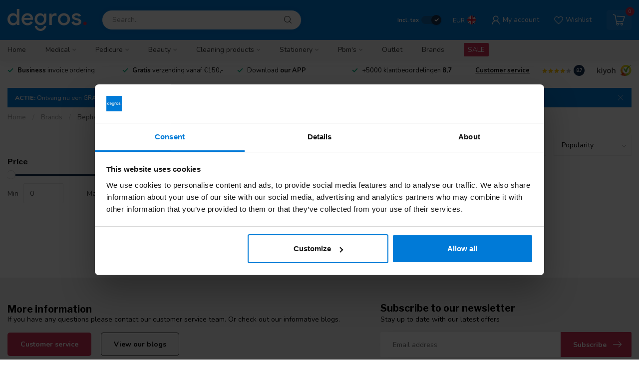

--- FILE ---
content_type: text/html;charset=utf-8
request_url: https://www.degros.nl/en/brands/bephanthen/
body_size: 49527
content:
<!DOCTYPE html>
<html lang="en">
<head>
<link rel="preconnect" href="https://cdn.webshopapp.com">
<link rel="preconnect" href="https://fonts.googleapis.com">
<link rel="preconnect" href="https://fonts.gstatic.com" crossorigin>
<!--

    Theme Proxima | v1.0.0.0911202201_1_308248
    Theme designed and created by Dyvelopment - We are true e-commerce heroes!

    For custom Lightspeed eCom development or design contact us at www.dyvelopment.com

      _____                  _                                  _   
     |  __ \                | |                                | |  
     | |  | |_   ___   _____| | ___  _ __  _ __ ___   ___ _ __ | |_ 
     | |  | | | | \ \ / / _ \ |/ _ \| '_ \| '_ ` _ \ / _ \ '_ \| __|
     | |__| | |_| |\ V /  __/ | (_) | |_) | | | | | |  __/ | | | |_ 
     |_____/ \__, | \_/ \___|_|\___/| .__/|_| |_| |_|\___|_| |_|\__|
              __/ |                 | |                             
             |___/                  |_|                             
-->


<meta charset="utf-8"/>
<!-- [START] 'blocks/head.rain' -->
<!--

  (c) 2008-2026 Lightspeed Netherlands B.V.
  http://www.lightspeedhq.com
  Generated: 23-01-2026 @ 23:07:47

-->
<link rel="canonical" href="https://www.degros.nl/en/brands/bephanthen/"/>
<link rel="alternate" href="https://www.degros.nl/en/index.rss" type="application/rss+xml" title="New products"/>
<meta name="robots" content="noodp,noydir"/>
<meta name="google-site-verification" content="-39baiCxjCN0kNsdVmzkNzJp6GPvxoDVzb-FNfIQxxo"/>
<meta name="google-site-verification" content="pyAoUdOsj-kSuWwkCbXQflNCgp1WbWUSgxvmPus7rlc"/>
<meta property="og:url" content="https://www.degros.nl/en/brands/bephanthen/?source=facebook"/>
<meta property="og:site_name" content="Degros"/>
<meta property="og:title" content="Degros - Wholesale for all your Disposables"/>
<meta property="og:description" content="The online wholesaler for all your Disposables. For the Professional or for consumers. Convenience to your advantage."/>
<script src="https://www.googletagmanager.com/gtag/js?id=AW-1007179390"></script>
<script>
/* DyApps Theme Addons config */
if( !window.dyapps ){ window.dyapps = {}; }
window.dyapps.addons = {
 "enabled": true,
 "created_at": "29-03-2024 14:06:25",
 "settings": {
    "matrix_separator": ",",
    "filterGroupSwatches": [],
    "swatchesForCustomFields": [],
    "plan": {
     "can_variant_group": true,
     "can_stockify": true,
     "can_vat_switcher": true,
     "can_age_popup": false,
     "can_custom_qty": false,
     "can_data01_colors": false
    },
    "advancedVariants": {
     "enabled": false,
     "price_in_dropdown": true,
     "stockify_in_dropdown": true,
     "disable_out_of_stock": true,
     "grid_swatches_container_selector": ".dy-collection-grid-swatch-holder",
     "grid_swatches_position": "left",
     "grid_swatches_max_colors": 4,
     "grid_swatches_enabled": true,
     "variant_status_icon": false,
     "display_type": "select",
     "product_swatches_size": "default",
     "live_pricing": true
    },
    "age_popup": {
     "enabled": false,
     "logo_url": "",
     "image_footer_url": "",
     "text": {
                 
        "nl": {
         "content": "<h3>Bevestig je leeftijd<\/h3><p>Je moet 18 jaar of ouder zijn om deze website te bezoeken.<\/p>",
         "content_no": "<h3>Sorry!<\/h3><p>Je kunt deze website helaas niet bezoeken.<\/p>",
         "button_yes": "Ik ben 18 jaar of ouder",
         "button_no": "Ik ben jonger dan 18",
        } ,          
        "en": {
         "content": "<h3>Confirm your age<\/h3><p>You must be over the age of 18 to enter this website.<\/p>",
         "content_no": "<h3>Sorry!<\/h3><p>Unfortunately you cannot access this website.<\/p>",
         "button_yes": "I am 18 years or older",
         "button_no": "I am under 18",
        } ,          
        "de": {
         "content": "<h3>Confirm your age<\/h3><p>You must be over the age of 18 to enter this website.<\/p>",
         "content_no": "<h3>Sorry!<\/h3><p>Unfortunately you cannot access this website.<\/p>",
         "button_yes": "I am 18 years or older",
         "button_no": "I am under 18",
        } ,          
        "fr": {
         "content": "<h3>Confirm your age<\/h3><p>You must be over the age of 18 to enter this website.<\/p>",
         "content_no": "<h3>Sorry!<\/h3><p>Unfortunately you cannot access this website.<\/p>",
         "button_yes": "I am 18 years or older",
         "button_no": "I am under 18",
        }        }
    },
    "stockify": {
     "enabled": false,
     "stock_trigger_type": "outofstock",
     "optin_policy": false,
     "api": "https://my.dyapps.io/api/public/66b333f528/stockify/subscribe",
     "text": {
                 
        "nl": {
         "email_placeholder": "Jouw e-mailadres",
         "button_trigger": "Geef me een seintje bij voorraad",
         "button_submit": "Houd me op de hoogte!",
         "title": "Laat je e-mailadres achter",
         "desc": "Helaas is dit product momenteel uitverkocht. Laat je e-mailadres achter en we sturen je een e-mail wanneer het product weer beschikbaar is.",
         "bottom_text": "We gebruiken je gegevens alleen voor deze email. Meer info in onze <a href=\"\/service\/privacy-policy\/\" target=\"_blank\">privacy policy<\/a>."
        } ,          
        "en": {
         "email_placeholder": "Your email address",
         "button_trigger": "Notify me when back in stock",
         "button_submit": "Keep me updated!",
         "title": "Leave your email address",
         "desc": "Unfortunately this item is out of stock right now. Leave your email address below and we'll send you an email when the item is available again.",
         "bottom_text": "We use your data to send this email. Read more in our <a href=\"\/service\/privacy-policy\/\" target=\"_blank\">privacy policy<\/a>."
        } ,          
        "de": {
         "email_placeholder": "Your email address",
         "button_trigger": "Notify me when back in stock",
         "button_submit": "Keep me updated!",
         "title": "Leave your email address",
         "desc": "Unfortunately this item is out of stock right now. Leave your email address below and we'll send you an email when the item is available again.",
         "bottom_text": "We use your data to send this email. Read more in our <a href=\"\/service\/privacy-policy\/\" target=\"_blank\">privacy policy<\/a>."
        } ,          
        "fr": {
         "email_placeholder": "Your email address",
         "button_trigger": "Notify me when back in stock",
         "button_submit": "Keep me updated!",
         "title": "Leave your email address",
         "desc": "Unfortunately this item is out of stock right now. Leave your email address below and we'll send you an email when the item is available again.",
         "bottom_text": "We use your data to send this email. Read more in our <a href=\"\/service\/privacy-policy\/\" target=\"_blank\">privacy policy<\/a>."
        }        }
    },
    "categoryBanners": {
     "enabled": true,
     "mobile_breakpoint": "576px",
     "category_banner": [],
     "banners": {
             }
    }
 },
 "swatches": {
 "default": {"is_default": true, "type": "multi", "values": {"background-size": "10px 10px", "background-position": "0 0, 0 5px, 5px -5px, -5px 0px", "background-image": "linear-gradient(45deg, rgba(100,100,100,0.3) 25%, transparent 25%),  linear-gradient(-45deg, rgba(100,100,100,0.3) 25%, transparent 25%),  linear-gradient(45deg, transparent 75%, rgba(100,100,100,0.3) 75%),  linear-gradient(-45deg, transparent 75%, rgba(100,100,100,0.3) 75%)"}} ,   }
};
</script>
<script src="https://app.dmws.plus/shop-assets/308248/dmws-plus-loader.js?id=38017e710780dc5d0ec949e1fb7e9f68"></script>
<!--[if lt IE 9]>
<script src="https://cdn.webshopapp.com/assets/html5shiv.js?2025-02-20"></script>
<![endif]-->
<!-- [END] 'blocks/head.rain' -->

<title>Degros - Wholesale for all your Disposables - Degros</title>

<meta name="dyapps-addons-enabled" content="true">
<meta name="msvalidate.01" content="3517F8373DEAE40A3F855E50391A639B" />
<meta name="dyapps-addons-version" content="2022081001">
<meta name="dyapps-theme-name" content="Proxima">

<meta name="description" content="The online wholesaler for all your Disposables. For the Professional or for consumers. Convenience to your advantage." />
<meta name="keywords" content="Degros" />

<meta http-equiv="X-UA-Compatible" content="IE=edge">
<meta name="viewport" content="width=device-width, initial-scale=1.0, maximum-scale=5.0, user-scalable=no">

<link rel="shortcut icon" href="https://cdn.webshopapp.com/shops/308248/themes/180878/v/1596525/assets/favicon.ico?20221121133641" type="image/x-icon" />
<link rel="preload" as="image" href="https://cdn.webshopapp.com/shops/308248/files/418221815/wit-rood.svg">



<script src="https://cdn.webshopapp.com/shops/308248/themes/180878/assets/jquery-1-12-4-min.js?20260120110445" defer></script>
<script>if(navigator.userAgent.indexOf("MSIE ") > -1 || navigator.userAgent.indexOf("Trident/") > -1) { document.write('<script src="https://cdn.webshopapp.com/shops/308248/themes/180878/assets/intersection-observer-polyfill.js?20260120110445">\x3C/script>') }</script>

<style>/*!
 * Bootstrap Reboot v4.6.1 (https://getbootstrap.com/)
 * Copyright 2011-2021 The Bootstrap Authors
 * Copyright 2011-2021 Twitter, Inc.
 * Licensed under MIT (https://github.com/twbs/bootstrap/blob/main/LICENSE)
 * Forked from Normalize.css, licensed MIT (https://github.com/necolas/normalize.css/blob/master/LICENSE.md)
 */*,*::before,*::after{box-sizing:border-box}html{font-family:sans-serif;line-height:1.15;-webkit-text-size-adjust:100%;-webkit-tap-highlight-color:rgba(0,0,0,0)}article,aside,figcaption,figure,footer,header,hgroup,main,nav,section{display:block}body{margin:0;font-family:-apple-system,BlinkMacSystemFont,"Segoe UI",Roboto,"Helvetica Neue",Arial,"Noto Sans","Liberation Sans",sans-serif,"Apple Color Emoji","Segoe UI Emoji","Segoe UI Symbol","Noto Color Emoji";font-size:1rem;font-weight:400;line-height:1.42857143;color:#212529;text-align:left;background-color:#fff}[tabindex="-1"]:focus:not(:focus-visible){outline:0 !important}hr{box-sizing:content-box;height:0;overflow:visible}h1,h2,h3,h4,h5,h6{margin-top:0;margin-bottom:.5rem}p{margin-top:0;margin-bottom:1rem}abbr[title],abbr[data-original-title]{text-decoration:underline;text-decoration:underline dotted;cursor:help;border-bottom:0;text-decoration-skip-ink:none}address{margin-bottom:1rem;font-style:normal;line-height:inherit}ol,ul,dl{margin-top:0;margin-bottom:1rem}ol ol,ul ul,ol ul,ul ol{margin-bottom:0}dt{font-weight:700}dd{margin-bottom:.5rem;margin-left:0}blockquote{margin:0 0 1rem}b,strong{font-weight:bolder}small{font-size:80%}sub,sup{position:relative;font-size:75%;line-height:0;vertical-align:baseline}sub{bottom:-0.25em}sup{top:-0.5em}a{color:#007bff;text-decoration:none;background-color:transparent}a:hover{color:#0056b3;text-decoration:underline}a:not([href]):not([class]){color:inherit;text-decoration:none}a:not([href]):not([class]):hover{color:inherit;text-decoration:none}pre,code,kbd,samp{font-family:SFMono-Regular,Menlo,Monaco,Consolas,"Liberation Mono","Courier New",monospace;font-size:1em}pre{margin-top:0;margin-bottom:1rem;overflow:auto;-ms-overflow-style:scrollbar}figure{margin:0 0 1rem}img{vertical-align:middle;border-style:none}svg{overflow:hidden;vertical-align:middle}table{border-collapse:collapse}caption{padding-top:.75rem;padding-bottom:.75rem;color:#6c757d;text-align:left;caption-side:bottom}th{text-align:inherit;text-align:-webkit-match-parent}label{display:inline-block;margin-bottom:.5rem}button{border-radius:0}button:focus:not(:focus-visible){outline:0}input,button,select,optgroup,textarea{margin:0;font-family:inherit;font-size:inherit;line-height:inherit}button,input{overflow:visible}button,select{text-transform:none}[role=button]{cursor:pointer}select{word-wrap:normal}button,[type=button],[type=reset],[type=submit]{-webkit-appearance:button}button:not(:disabled),[type=button]:not(:disabled),[type=reset]:not(:disabled),[type=submit]:not(:disabled){cursor:pointer}button::-moz-focus-inner,[type=button]::-moz-focus-inner,[type=reset]::-moz-focus-inner,[type=submit]::-moz-focus-inner{padding:0;border-style:none}input[type=radio],input[type=checkbox]{box-sizing:border-box;padding:0}textarea{overflow:auto;resize:vertical}fieldset{min-width:0;padding:0;margin:0;border:0}legend{display:block;width:100%;max-width:100%;padding:0;margin-bottom:.5rem;font-size:1.5rem;line-height:inherit;color:inherit;white-space:normal}progress{vertical-align:baseline}[type=number]::-webkit-inner-spin-button,[type=number]::-webkit-outer-spin-button{height:auto}[type=search]{outline-offset:-2px;-webkit-appearance:none}[type=search]::-webkit-search-decoration{-webkit-appearance:none}::-webkit-file-upload-button{font:inherit;-webkit-appearance:button}output{display:inline-block}summary{display:list-item;cursor:pointer}template{display:none}[hidden]{display:none !important}/*!
 * Bootstrap Grid v4.6.1 (https://getbootstrap.com/)
 * Copyright 2011-2021 The Bootstrap Authors
 * Copyright 2011-2021 Twitter, Inc.
 * Licensed under MIT (https://github.com/twbs/bootstrap/blob/main/LICENSE)
 */html{box-sizing:border-box;-ms-overflow-style:scrollbar}*,*::before,*::after{box-sizing:inherit}.container,.container-fluid,.container-xl,.container-lg,.container-md,.container-sm{width:100%;padding-right:15px;padding-left:15px;margin-right:auto;margin-left:auto}@media(min-width: 576px){.container-sm,.container{max-width:540px}}@media(min-width: 768px){.container-md,.container-sm,.container{max-width:720px}}@media(min-width: 992px){.container-lg,.container-md,.container-sm,.container{max-width:960px}}@media(min-width: 1200px){.container-xl,.container-lg,.container-md,.container-sm,.container{max-width:1140px}}.row{display:flex;flex-wrap:wrap;margin-right:-15px;margin-left:-15px}.no-gutters{margin-right:0;margin-left:0}.no-gutters>.col,.no-gutters>[class*=col-]{padding-right:0;padding-left:0}.col-xl,.col-xl-auto,.col-xl-12,.col-xl-11,.col-xl-10,.col-xl-9,.col-xl-8,.col-xl-7,.col-xl-6,.col-xl-5,.col-xl-4,.col-xl-3,.col-xl-2,.col-xl-1,.col-lg,.col-lg-auto,.col-lg-12,.col-lg-11,.col-lg-10,.col-lg-9,.col-lg-8,.col-lg-7,.col-lg-6,.col-lg-5,.col-lg-4,.col-lg-3,.col-lg-2,.col-lg-1,.col-md,.col-md-auto,.col-md-12,.col-md-11,.col-md-10,.col-md-9,.col-md-8,.col-md-7,.col-md-6,.col-md-5,.col-md-4,.col-md-3,.col-md-2,.col-md-1,.col-sm,.col-sm-auto,.col-sm-12,.col-sm-11,.col-sm-10,.col-sm-9,.col-sm-8,.col-sm-7,.col-sm-6,.col-sm-5,.col-sm-4,.col-sm-3,.col-sm-2,.col-sm-1,.col,.col-auto,.col-12,.col-11,.col-10,.col-9,.col-8,.col-7,.col-6,.col-5,.col-4,.col-3,.col-2,.col-1{position:relative;width:100%;padding-right:15px;padding-left:15px}.col{flex-basis:0;flex-grow:1;max-width:100%}.row-cols-1>*{flex:0 0 100%;max-width:100%}.row-cols-2>*{flex:0 0 50%;max-width:50%}.row-cols-3>*{flex:0 0 33.3333333333%;max-width:33.3333333333%}.row-cols-4>*{flex:0 0 25%;max-width:25%}.row-cols-5>*{flex:0 0 20%;max-width:20%}.row-cols-6>*{flex:0 0 16.6666666667%;max-width:16.6666666667%}.col-auto{flex:0 0 auto;width:auto;max-width:100%}.col-1{flex:0 0 8.33333333%;max-width:8.33333333%}.col-2{flex:0 0 16.66666667%;max-width:16.66666667%}.col-3{flex:0 0 25%;max-width:25%}.col-4{flex:0 0 33.33333333%;max-width:33.33333333%}.col-5{flex:0 0 41.66666667%;max-width:41.66666667%}.col-6{flex:0 0 50%;max-width:50%}.col-7{flex:0 0 58.33333333%;max-width:58.33333333%}.col-8{flex:0 0 66.66666667%;max-width:66.66666667%}.col-9{flex:0 0 75%;max-width:75%}.col-10{flex:0 0 83.33333333%;max-width:83.33333333%}.col-11{flex:0 0 91.66666667%;max-width:91.66666667%}.col-12{flex:0 0 100%;max-width:100%}.order-first{order:-1}.order-last{order:13}.order-0{order:0}.order-1{order:1}.order-2{order:2}.order-3{order:3}.order-4{order:4}.order-5{order:5}.order-6{order:6}.order-7{order:7}.order-8{order:8}.order-9{order:9}.order-10{order:10}.order-11{order:11}.order-12{order:12}.offset-1{margin-left:8.33333333%}.offset-2{margin-left:16.66666667%}.offset-3{margin-left:25%}.offset-4{margin-left:33.33333333%}.offset-5{margin-left:41.66666667%}.offset-6{margin-left:50%}.offset-7{margin-left:58.33333333%}.offset-8{margin-left:66.66666667%}.offset-9{margin-left:75%}.offset-10{margin-left:83.33333333%}.offset-11{margin-left:91.66666667%}@media(min-width: 576px){.col-sm{flex-basis:0;flex-grow:1;max-width:100%}.row-cols-sm-1>*{flex:0 0 100%;max-width:100%}.row-cols-sm-2>*{flex:0 0 50%;max-width:50%}.row-cols-sm-3>*{flex:0 0 33.3333333333%;max-width:33.3333333333%}.row-cols-sm-4>*{flex:0 0 25%;max-width:25%}.row-cols-sm-5>*{flex:0 0 20%;max-width:20%}.row-cols-sm-6>*{flex:0 0 16.6666666667%;max-width:16.6666666667%}.col-sm-auto{flex:0 0 auto;width:auto;max-width:100%}.col-sm-1{flex:0 0 8.33333333%;max-width:8.33333333%}.col-sm-2{flex:0 0 16.66666667%;max-width:16.66666667%}.col-sm-3{flex:0 0 25%;max-width:25%}.col-sm-4{flex:0 0 33.33333333%;max-width:33.33333333%}.col-sm-5{flex:0 0 41.66666667%;max-width:41.66666667%}.col-sm-6{flex:0 0 50%;max-width:50%}.col-sm-7{flex:0 0 58.33333333%;max-width:58.33333333%}.col-sm-8{flex:0 0 66.66666667%;max-width:66.66666667%}.col-sm-9{flex:0 0 75%;max-width:75%}.col-sm-10{flex:0 0 83.33333333%;max-width:83.33333333%}.col-sm-11{flex:0 0 91.66666667%;max-width:91.66666667%}.col-sm-12{flex:0 0 100%;max-width:100%}.order-sm-first{order:-1}.order-sm-last{order:13}.order-sm-0{order:0}.order-sm-1{order:1}.order-sm-2{order:2}.order-sm-3{order:3}.order-sm-4{order:4}.order-sm-5{order:5}.order-sm-6{order:6}.order-sm-7{order:7}.order-sm-8{order:8}.order-sm-9{order:9}.order-sm-10{order:10}.order-sm-11{order:11}.order-sm-12{order:12}.offset-sm-0{margin-left:0}.offset-sm-1{margin-left:8.33333333%}.offset-sm-2{margin-left:16.66666667%}.offset-sm-3{margin-left:25%}.offset-sm-4{margin-left:33.33333333%}.offset-sm-5{margin-left:41.66666667%}.offset-sm-6{margin-left:50%}.offset-sm-7{margin-left:58.33333333%}.offset-sm-8{margin-left:66.66666667%}.offset-sm-9{margin-left:75%}.offset-sm-10{margin-left:83.33333333%}.offset-sm-11{margin-left:91.66666667%}}@media(min-width: 768px){.col-md{flex-basis:0;flex-grow:1;max-width:100%}.row-cols-md-1>*{flex:0 0 100%;max-width:100%}.row-cols-md-2>*{flex:0 0 50%;max-width:50%}.row-cols-md-3>*{flex:0 0 33.3333333333%;max-width:33.3333333333%}.row-cols-md-4>*{flex:0 0 25%;max-width:25%}.row-cols-md-5>*{flex:0 0 20%;max-width:20%}.row-cols-md-6>*{flex:0 0 16.6666666667%;max-width:16.6666666667%}.col-md-auto{flex:0 0 auto;width:auto;max-width:100%}.col-md-1{flex:0 0 8.33333333%;max-width:8.33333333%}.col-md-2{flex:0 0 16.66666667%;max-width:16.66666667%}.col-md-3{flex:0 0 25%;max-width:25%}.col-md-4{flex:0 0 33.33333333%;max-width:33.33333333%}.col-md-5{flex:0 0 41.66666667%;max-width:41.66666667%}.col-md-6{flex:0 0 50%;max-width:50%}.col-md-7{flex:0 0 58.33333333%;max-width:58.33333333%}.col-md-8{flex:0 0 66.66666667%;max-width:66.66666667%}.col-md-9{flex:0 0 75%;max-width:75%}.col-md-10{flex:0 0 83.33333333%;max-width:83.33333333%}.col-md-11{flex:0 0 91.66666667%;max-width:91.66666667%}.col-md-12{flex:0 0 100%;max-width:100%}.order-md-first{order:-1}.order-md-last{order:13}.order-md-0{order:0}.order-md-1{order:1}.order-md-2{order:2}.order-md-3{order:3}.order-md-4{order:4}.order-md-5{order:5}.order-md-6{order:6}.order-md-7{order:7}.order-md-8{order:8}.order-md-9{order:9}.order-md-10{order:10}.order-md-11{order:11}.order-md-12{order:12}.offset-md-0{margin-left:0}.offset-md-1{margin-left:8.33333333%}.offset-md-2{margin-left:16.66666667%}.offset-md-3{margin-left:25%}.offset-md-4{margin-left:33.33333333%}.offset-md-5{margin-left:41.66666667%}.offset-md-6{margin-left:50%}.offset-md-7{margin-left:58.33333333%}.offset-md-8{margin-left:66.66666667%}.offset-md-9{margin-left:75%}.offset-md-10{margin-left:83.33333333%}.offset-md-11{margin-left:91.66666667%}}@media(min-width: 992px){.col-lg{flex-basis:0;flex-grow:1;max-width:100%}.row-cols-lg-1>*{flex:0 0 100%;max-width:100%}.row-cols-lg-2>*{flex:0 0 50%;max-width:50%}.row-cols-lg-3>*{flex:0 0 33.3333333333%;max-width:33.3333333333%}.row-cols-lg-4>*{flex:0 0 25%;max-width:25%}.row-cols-lg-5>*{flex:0 0 20%;max-width:20%}.row-cols-lg-6>*{flex:0 0 16.6666666667%;max-width:16.6666666667%}.col-lg-auto{flex:0 0 auto;width:auto;max-width:100%}.col-lg-1{flex:0 0 8.33333333%;max-width:8.33333333%}.col-lg-2{flex:0 0 16.66666667%;max-width:16.66666667%}.col-lg-3{flex:0 0 25%;max-width:25%}.col-lg-4{flex:0 0 33.33333333%;max-width:33.33333333%}.col-lg-5{flex:0 0 41.66666667%;max-width:41.66666667%}.col-lg-6{flex:0 0 50%;max-width:50%}.col-lg-7{flex:0 0 58.33333333%;max-width:58.33333333%}.col-lg-8{flex:0 0 66.66666667%;max-width:66.66666667%}.col-lg-9{flex:0 0 75%;max-width:75%}.col-lg-10{flex:0 0 83.33333333%;max-width:83.33333333%}.col-lg-11{flex:0 0 91.66666667%;max-width:91.66666667%}.col-lg-12{flex:0 0 100%;max-width:100%}.order-lg-first{order:-1}.order-lg-last{order:13}.order-lg-0{order:0}.order-lg-1{order:1}.order-lg-2{order:2}.order-lg-3{order:3}.order-lg-4{order:4}.order-lg-5{order:5}.order-lg-6{order:6}.order-lg-7{order:7}.order-lg-8{order:8}.order-lg-9{order:9}.order-lg-10{order:10}.order-lg-11{order:11}.order-lg-12{order:12}.offset-lg-0{margin-left:0}.offset-lg-1{margin-left:8.33333333%}.offset-lg-2{margin-left:16.66666667%}.offset-lg-3{margin-left:25%}.offset-lg-4{margin-left:33.33333333%}.offset-lg-5{margin-left:41.66666667%}.offset-lg-6{margin-left:50%}.offset-lg-7{margin-left:58.33333333%}.offset-lg-8{margin-left:66.66666667%}.offset-lg-9{margin-left:75%}.offset-lg-10{margin-left:83.33333333%}.offset-lg-11{margin-left:91.66666667%}}@media(min-width: 1200px){.col-xl{flex-basis:0;flex-grow:1;max-width:100%}.row-cols-xl-1>*{flex:0 0 100%;max-width:100%}.row-cols-xl-2>*{flex:0 0 50%;max-width:50%}.row-cols-xl-3>*{flex:0 0 33.3333333333%;max-width:33.3333333333%}.row-cols-xl-4>*{flex:0 0 25%;max-width:25%}.row-cols-xl-5>*{flex:0 0 20%;max-width:20%}.row-cols-xl-6>*{flex:0 0 16.6666666667%;max-width:16.6666666667%}.col-xl-auto{flex:0 0 auto;width:auto;max-width:100%}.col-xl-1{flex:0 0 8.33333333%;max-width:8.33333333%}.col-xl-2{flex:0 0 16.66666667%;max-width:16.66666667%}.col-xl-3{flex:0 0 25%;max-width:25%}.col-xl-4{flex:0 0 33.33333333%;max-width:33.33333333%}.col-xl-5{flex:0 0 41.66666667%;max-width:41.66666667%}.col-xl-6{flex:0 0 50%;max-width:50%}.col-xl-7{flex:0 0 58.33333333%;max-width:58.33333333%}.col-xl-8{flex:0 0 66.66666667%;max-width:66.66666667%}.col-xl-9{flex:0 0 75%;max-width:75%}.col-xl-10{flex:0 0 83.33333333%;max-width:83.33333333%}.col-xl-11{flex:0 0 91.66666667%;max-width:91.66666667%}.col-xl-12{flex:0 0 100%;max-width:100%}.order-xl-first{order:-1}.order-xl-last{order:13}.order-xl-0{order:0}.order-xl-1{order:1}.order-xl-2{order:2}.order-xl-3{order:3}.order-xl-4{order:4}.order-xl-5{order:5}.order-xl-6{order:6}.order-xl-7{order:7}.order-xl-8{order:8}.order-xl-9{order:9}.order-xl-10{order:10}.order-xl-11{order:11}.order-xl-12{order:12}.offset-xl-0{margin-left:0}.offset-xl-1{margin-left:8.33333333%}.offset-xl-2{margin-left:16.66666667%}.offset-xl-3{margin-left:25%}.offset-xl-4{margin-left:33.33333333%}.offset-xl-5{margin-left:41.66666667%}.offset-xl-6{margin-left:50%}.offset-xl-7{margin-left:58.33333333%}.offset-xl-8{margin-left:66.66666667%}.offset-xl-9{margin-left:75%}.offset-xl-10{margin-left:83.33333333%}.offset-xl-11{margin-left:91.66666667%}}.d-none{display:none !important}.d-inline{display:inline !important}.d-inline-block{display:inline-block !important}.d-block{display:block !important}.d-table{display:table !important}.d-table-row{display:table-row !important}.d-table-cell{display:table-cell !important}.d-flex{display:flex !important}.d-inline-flex{display:inline-flex !important}@media(min-width: 576px){.d-sm-none{display:none !important}.d-sm-inline{display:inline !important}.d-sm-inline-block{display:inline-block !important}.d-sm-block{display:block !important}.d-sm-table{display:table !important}.d-sm-table-row{display:table-row !important}.d-sm-table-cell{display:table-cell !important}.d-sm-flex{display:flex !important}.d-sm-inline-flex{display:inline-flex !important}}@media(min-width: 768px){.d-md-none{display:none !important}.d-md-inline{display:inline !important}.d-md-inline-block{display:inline-block !important}.d-md-block{display:block !important}.d-md-table{display:table !important}.d-md-table-row{display:table-row !important}.d-md-table-cell{display:table-cell !important}.d-md-flex{display:flex !important}.d-md-inline-flex{display:inline-flex !important}}@media(min-width: 992px){.d-lg-none{display:none !important}.d-lg-inline{display:inline !important}.d-lg-inline-block{display:inline-block !important}.d-lg-block{display:block !important}.d-lg-table{display:table !important}.d-lg-table-row{display:table-row !important}.d-lg-table-cell{display:table-cell !important}.d-lg-flex{display:flex !important}.d-lg-inline-flex{display:inline-flex !important}}@media(min-width: 1200px){.d-xl-none{display:none !important}.d-xl-inline{display:inline !important}.d-xl-inline-block{display:inline-block !important}.d-xl-block{display:block !important}.d-xl-table{display:table !important}.d-xl-table-row{display:table-row !important}.d-xl-table-cell{display:table-cell !important}.d-xl-flex{display:flex !important}.d-xl-inline-flex{display:inline-flex !important}}@media print{.d-print-none{display:none !important}.d-print-inline{display:inline !important}.d-print-inline-block{display:inline-block !important}.d-print-block{display:block !important}.d-print-table{display:table !important}.d-print-table-row{display:table-row !important}.d-print-table-cell{display:table-cell !important}.d-print-flex{display:flex !important}.d-print-inline-flex{display:inline-flex !important}}.flex-row{flex-direction:row !important}.flex-column{flex-direction:column !important}.flex-row-reverse{flex-direction:row-reverse !important}.flex-column-reverse{flex-direction:column-reverse !important}.flex-wrap{flex-wrap:wrap !important}.flex-nowrap{flex-wrap:nowrap !important}.flex-wrap-reverse{flex-wrap:wrap-reverse !important}.flex-fill{flex:1 1 auto !important}.flex-grow-0{flex-grow:0 !important}.flex-grow-1{flex-grow:1 !important}.flex-shrink-0{flex-shrink:0 !important}.flex-shrink-1{flex-shrink:1 !important}.justify-content-start{justify-content:flex-start !important}.justify-content-end{justify-content:flex-end !important}.justify-content-center{justify-content:center !important}.justify-content-between{justify-content:space-between !important}.justify-content-around{justify-content:space-around !important}.align-items-start{align-items:flex-start !important}.align-items-end{align-items:flex-end !important}.align-items-center{align-items:center !important}.align-items-baseline{align-items:baseline !important}.align-items-stretch{align-items:stretch !important}.align-content-start{align-content:flex-start !important}.align-content-end{align-content:flex-end !important}.align-content-center{align-content:center !important}.align-content-between{align-content:space-between !important}.align-content-around{align-content:space-around !important}.align-content-stretch{align-content:stretch !important}.align-self-auto{align-self:auto !important}.align-self-start{align-self:flex-start !important}.align-self-end{align-self:flex-end !important}.align-self-center{align-self:center !important}.align-self-baseline{align-self:baseline !important}.align-self-stretch{align-self:stretch !important}@media(min-width: 576px){.flex-sm-row{flex-direction:row !important}.flex-sm-column{flex-direction:column !important}.flex-sm-row-reverse{flex-direction:row-reverse !important}.flex-sm-column-reverse{flex-direction:column-reverse !important}.flex-sm-wrap{flex-wrap:wrap !important}.flex-sm-nowrap{flex-wrap:nowrap !important}.flex-sm-wrap-reverse{flex-wrap:wrap-reverse !important}.flex-sm-fill{flex:1 1 auto !important}.flex-sm-grow-0{flex-grow:0 !important}.flex-sm-grow-1{flex-grow:1 !important}.flex-sm-shrink-0{flex-shrink:0 !important}.flex-sm-shrink-1{flex-shrink:1 !important}.justify-content-sm-start{justify-content:flex-start !important}.justify-content-sm-end{justify-content:flex-end !important}.justify-content-sm-center{justify-content:center !important}.justify-content-sm-between{justify-content:space-between !important}.justify-content-sm-around{justify-content:space-around !important}.align-items-sm-start{align-items:flex-start !important}.align-items-sm-end{align-items:flex-end !important}.align-items-sm-center{align-items:center !important}.align-items-sm-baseline{align-items:baseline !important}.align-items-sm-stretch{align-items:stretch !important}.align-content-sm-start{align-content:flex-start !important}.align-content-sm-end{align-content:flex-end !important}.align-content-sm-center{align-content:center !important}.align-content-sm-between{align-content:space-between !important}.align-content-sm-around{align-content:space-around !important}.align-content-sm-stretch{align-content:stretch !important}.align-self-sm-auto{align-self:auto !important}.align-self-sm-start{align-self:flex-start !important}.align-self-sm-end{align-self:flex-end !important}.align-self-sm-center{align-self:center !important}.align-self-sm-baseline{align-self:baseline !important}.align-self-sm-stretch{align-self:stretch !important}}@media(min-width: 768px){.flex-md-row{flex-direction:row !important}.flex-md-column{flex-direction:column !important}.flex-md-row-reverse{flex-direction:row-reverse !important}.flex-md-column-reverse{flex-direction:column-reverse !important}.flex-md-wrap{flex-wrap:wrap !important}.flex-md-nowrap{flex-wrap:nowrap !important}.flex-md-wrap-reverse{flex-wrap:wrap-reverse !important}.flex-md-fill{flex:1 1 auto !important}.flex-md-grow-0{flex-grow:0 !important}.flex-md-grow-1{flex-grow:1 !important}.flex-md-shrink-0{flex-shrink:0 !important}.flex-md-shrink-1{flex-shrink:1 !important}.justify-content-md-start{justify-content:flex-start !important}.justify-content-md-end{justify-content:flex-end !important}.justify-content-md-center{justify-content:center !important}.justify-content-md-between{justify-content:space-between !important}.justify-content-md-around{justify-content:space-around !important}.align-items-md-start{align-items:flex-start !important}.align-items-md-end{align-items:flex-end !important}.align-items-md-center{align-items:center !important}.align-items-md-baseline{align-items:baseline !important}.align-items-md-stretch{align-items:stretch !important}.align-content-md-start{align-content:flex-start !important}.align-content-md-end{align-content:flex-end !important}.align-content-md-center{align-content:center !important}.align-content-md-between{align-content:space-between !important}.align-content-md-around{align-content:space-around !important}.align-content-md-stretch{align-content:stretch !important}.align-self-md-auto{align-self:auto !important}.align-self-md-start{align-self:flex-start !important}.align-self-md-end{align-self:flex-end !important}.align-self-md-center{align-self:center !important}.align-self-md-baseline{align-self:baseline !important}.align-self-md-stretch{align-self:stretch !important}}@media(min-width: 992px){.flex-lg-row{flex-direction:row !important}.flex-lg-column{flex-direction:column !important}.flex-lg-row-reverse{flex-direction:row-reverse !important}.flex-lg-column-reverse{flex-direction:column-reverse !important}.flex-lg-wrap{flex-wrap:wrap !important}.flex-lg-nowrap{flex-wrap:nowrap !important}.flex-lg-wrap-reverse{flex-wrap:wrap-reverse !important}.flex-lg-fill{flex:1 1 auto !important}.flex-lg-grow-0{flex-grow:0 !important}.flex-lg-grow-1{flex-grow:1 !important}.flex-lg-shrink-0{flex-shrink:0 !important}.flex-lg-shrink-1{flex-shrink:1 !important}.justify-content-lg-start{justify-content:flex-start !important}.justify-content-lg-end{justify-content:flex-end !important}.justify-content-lg-center{justify-content:center !important}.justify-content-lg-between{justify-content:space-between !important}.justify-content-lg-around{justify-content:space-around !important}.align-items-lg-start{align-items:flex-start !important}.align-items-lg-end{align-items:flex-end !important}.align-items-lg-center{align-items:center !important}.align-items-lg-baseline{align-items:baseline !important}.align-items-lg-stretch{align-items:stretch !important}.align-content-lg-start{align-content:flex-start !important}.align-content-lg-end{align-content:flex-end !important}.align-content-lg-center{align-content:center !important}.align-content-lg-between{align-content:space-between !important}.align-content-lg-around{align-content:space-around !important}.align-content-lg-stretch{align-content:stretch !important}.align-self-lg-auto{align-self:auto !important}.align-self-lg-start{align-self:flex-start !important}.align-self-lg-end{align-self:flex-end !important}.align-self-lg-center{align-self:center !important}.align-self-lg-baseline{align-self:baseline !important}.align-self-lg-stretch{align-self:stretch !important}}@media(min-width: 1200px){.flex-xl-row{flex-direction:row !important}.flex-xl-column{flex-direction:column !important}.flex-xl-row-reverse{flex-direction:row-reverse !important}.flex-xl-column-reverse{flex-direction:column-reverse !important}.flex-xl-wrap{flex-wrap:wrap !important}.flex-xl-nowrap{flex-wrap:nowrap !important}.flex-xl-wrap-reverse{flex-wrap:wrap-reverse !important}.flex-xl-fill{flex:1 1 auto !important}.flex-xl-grow-0{flex-grow:0 !important}.flex-xl-grow-1{flex-grow:1 !important}.flex-xl-shrink-0{flex-shrink:0 !important}.flex-xl-shrink-1{flex-shrink:1 !important}.justify-content-xl-start{justify-content:flex-start !important}.justify-content-xl-end{justify-content:flex-end !important}.justify-content-xl-center{justify-content:center !important}.justify-content-xl-between{justify-content:space-between !important}.justify-content-xl-around{justify-content:space-around !important}.align-items-xl-start{align-items:flex-start !important}.align-items-xl-end{align-items:flex-end !important}.align-items-xl-center{align-items:center !important}.align-items-xl-baseline{align-items:baseline !important}.align-items-xl-stretch{align-items:stretch !important}.align-content-xl-start{align-content:flex-start !important}.align-content-xl-end{align-content:flex-end !important}.align-content-xl-center{align-content:center !important}.align-content-xl-between{align-content:space-between !important}.align-content-xl-around{align-content:space-around !important}.align-content-xl-stretch{align-content:stretch !important}.align-self-xl-auto{align-self:auto !important}.align-self-xl-start{align-self:flex-start !important}.align-self-xl-end{align-self:flex-end !important}.align-self-xl-center{align-self:center !important}.align-self-xl-baseline{align-self:baseline !important}.align-self-xl-stretch{align-self:stretch !important}}.m-0{margin:0 !important}.mt-0,.my-0{margin-top:0 !important}.mr-0,.mx-0{margin-right:0 !important}.mb-0,.my-0{margin-bottom:0 !important}.ml-0,.mx-0{margin-left:0 !important}.m-1{margin:5px !important}.mt-1,.my-1{margin-top:5px !important}.mr-1,.mx-1{margin-right:5px !important}.mb-1,.my-1{margin-bottom:5px !important}.ml-1,.mx-1{margin-left:5px !important}.m-2{margin:10px !important}.mt-2,.my-2{margin-top:10px !important}.mr-2,.mx-2{margin-right:10px !important}.mb-2,.my-2{margin-bottom:10px !important}.ml-2,.mx-2{margin-left:10px !important}.m-3{margin:15px !important}.mt-3,.my-3{margin-top:15px !important}.mr-3,.mx-3{margin-right:15px !important}.mb-3,.my-3{margin-bottom:15px !important}.ml-3,.mx-3{margin-left:15px !important}.m-4{margin:30px !important}.mt-4,.my-4{margin-top:30px !important}.mr-4,.mx-4{margin-right:30px !important}.mb-4,.my-4{margin-bottom:30px !important}.ml-4,.mx-4{margin-left:30px !important}.m-5{margin:50px !important}.mt-5,.my-5{margin-top:50px !important}.mr-5,.mx-5{margin-right:50px !important}.mb-5,.my-5{margin-bottom:50px !important}.ml-5,.mx-5{margin-left:50px !important}.m-6{margin:80px !important}.mt-6,.my-6{margin-top:80px !important}.mr-6,.mx-6{margin-right:80px !important}.mb-6,.my-6{margin-bottom:80px !important}.ml-6,.mx-6{margin-left:80px !important}.p-0{padding:0 !important}.pt-0,.py-0{padding-top:0 !important}.pr-0,.px-0{padding-right:0 !important}.pb-0,.py-0{padding-bottom:0 !important}.pl-0,.px-0{padding-left:0 !important}.p-1{padding:5px !important}.pt-1,.py-1{padding-top:5px !important}.pr-1,.px-1{padding-right:5px !important}.pb-1,.py-1{padding-bottom:5px !important}.pl-1,.px-1{padding-left:5px !important}.p-2{padding:10px !important}.pt-2,.py-2{padding-top:10px !important}.pr-2,.px-2{padding-right:10px !important}.pb-2,.py-2{padding-bottom:10px !important}.pl-2,.px-2{padding-left:10px !important}.p-3{padding:15px !important}.pt-3,.py-3{padding-top:15px !important}.pr-3,.px-3{padding-right:15px !important}.pb-3,.py-3{padding-bottom:15px !important}.pl-3,.px-3{padding-left:15px !important}.p-4{padding:30px !important}.pt-4,.py-4{padding-top:30px !important}.pr-4,.px-4{padding-right:30px !important}.pb-4,.py-4{padding-bottom:30px !important}.pl-4,.px-4{padding-left:30px !important}.p-5{padding:50px !important}.pt-5,.py-5{padding-top:50px !important}.pr-5,.px-5{padding-right:50px !important}.pb-5,.py-5{padding-bottom:50px !important}.pl-5,.px-5{padding-left:50px !important}.p-6{padding:80px !important}.pt-6,.py-6{padding-top:80px !important}.pr-6,.px-6{padding-right:80px !important}.pb-6,.py-6{padding-bottom:80px !important}.pl-6,.px-6{padding-left:80px !important}.m-n1{margin:-5px !important}.mt-n1,.my-n1{margin-top:-5px !important}.mr-n1,.mx-n1{margin-right:-5px !important}.mb-n1,.my-n1{margin-bottom:-5px !important}.ml-n1,.mx-n1{margin-left:-5px !important}.m-n2{margin:-10px !important}.mt-n2,.my-n2{margin-top:-10px !important}.mr-n2,.mx-n2{margin-right:-10px !important}.mb-n2,.my-n2{margin-bottom:-10px !important}.ml-n2,.mx-n2{margin-left:-10px !important}.m-n3{margin:-15px !important}.mt-n3,.my-n3{margin-top:-15px !important}.mr-n3,.mx-n3{margin-right:-15px !important}.mb-n3,.my-n3{margin-bottom:-15px !important}.ml-n3,.mx-n3{margin-left:-15px !important}.m-n4{margin:-30px !important}.mt-n4,.my-n4{margin-top:-30px !important}.mr-n4,.mx-n4{margin-right:-30px !important}.mb-n4,.my-n4{margin-bottom:-30px !important}.ml-n4,.mx-n4{margin-left:-30px !important}.m-n5{margin:-50px !important}.mt-n5,.my-n5{margin-top:-50px !important}.mr-n5,.mx-n5{margin-right:-50px !important}.mb-n5,.my-n5{margin-bottom:-50px !important}.ml-n5,.mx-n5{margin-left:-50px !important}.m-n6{margin:-80px !important}.mt-n6,.my-n6{margin-top:-80px !important}.mr-n6,.mx-n6{margin-right:-80px !important}.mb-n6,.my-n6{margin-bottom:-80px !important}.ml-n6,.mx-n6{margin-left:-80px !important}.m-auto{margin:auto !important}.mt-auto,.my-auto{margin-top:auto !important}.mr-auto,.mx-auto{margin-right:auto !important}.mb-auto,.my-auto{margin-bottom:auto !important}.ml-auto,.mx-auto{margin-left:auto !important}@media(min-width: 576px){.m-sm-0{margin:0 !important}.mt-sm-0,.my-sm-0{margin-top:0 !important}.mr-sm-0,.mx-sm-0{margin-right:0 !important}.mb-sm-0,.my-sm-0{margin-bottom:0 !important}.ml-sm-0,.mx-sm-0{margin-left:0 !important}.m-sm-1{margin:5px !important}.mt-sm-1,.my-sm-1{margin-top:5px !important}.mr-sm-1,.mx-sm-1{margin-right:5px !important}.mb-sm-1,.my-sm-1{margin-bottom:5px !important}.ml-sm-1,.mx-sm-1{margin-left:5px !important}.m-sm-2{margin:10px !important}.mt-sm-2,.my-sm-2{margin-top:10px !important}.mr-sm-2,.mx-sm-2{margin-right:10px !important}.mb-sm-2,.my-sm-2{margin-bottom:10px !important}.ml-sm-2,.mx-sm-2{margin-left:10px !important}.m-sm-3{margin:15px !important}.mt-sm-3,.my-sm-3{margin-top:15px !important}.mr-sm-3,.mx-sm-3{margin-right:15px !important}.mb-sm-3,.my-sm-3{margin-bottom:15px !important}.ml-sm-3,.mx-sm-3{margin-left:15px !important}.m-sm-4{margin:30px !important}.mt-sm-4,.my-sm-4{margin-top:30px !important}.mr-sm-4,.mx-sm-4{margin-right:30px !important}.mb-sm-4,.my-sm-4{margin-bottom:30px !important}.ml-sm-4,.mx-sm-4{margin-left:30px !important}.m-sm-5{margin:50px !important}.mt-sm-5,.my-sm-5{margin-top:50px !important}.mr-sm-5,.mx-sm-5{margin-right:50px !important}.mb-sm-5,.my-sm-5{margin-bottom:50px !important}.ml-sm-5,.mx-sm-5{margin-left:50px !important}.m-sm-6{margin:80px !important}.mt-sm-6,.my-sm-6{margin-top:80px !important}.mr-sm-6,.mx-sm-6{margin-right:80px !important}.mb-sm-6,.my-sm-6{margin-bottom:80px !important}.ml-sm-6,.mx-sm-6{margin-left:80px !important}.p-sm-0{padding:0 !important}.pt-sm-0,.py-sm-0{padding-top:0 !important}.pr-sm-0,.px-sm-0{padding-right:0 !important}.pb-sm-0,.py-sm-0{padding-bottom:0 !important}.pl-sm-0,.px-sm-0{padding-left:0 !important}.p-sm-1{padding:5px !important}.pt-sm-1,.py-sm-1{padding-top:5px !important}.pr-sm-1,.px-sm-1{padding-right:5px !important}.pb-sm-1,.py-sm-1{padding-bottom:5px !important}.pl-sm-1,.px-sm-1{padding-left:5px !important}.p-sm-2{padding:10px !important}.pt-sm-2,.py-sm-2{padding-top:10px !important}.pr-sm-2,.px-sm-2{padding-right:10px !important}.pb-sm-2,.py-sm-2{padding-bottom:10px !important}.pl-sm-2,.px-sm-2{padding-left:10px !important}.p-sm-3{padding:15px !important}.pt-sm-3,.py-sm-3{padding-top:15px !important}.pr-sm-3,.px-sm-3{padding-right:15px !important}.pb-sm-3,.py-sm-3{padding-bottom:15px !important}.pl-sm-3,.px-sm-3{padding-left:15px !important}.p-sm-4{padding:30px !important}.pt-sm-4,.py-sm-4{padding-top:30px !important}.pr-sm-4,.px-sm-4{padding-right:30px !important}.pb-sm-4,.py-sm-4{padding-bottom:30px !important}.pl-sm-4,.px-sm-4{padding-left:30px !important}.p-sm-5{padding:50px !important}.pt-sm-5,.py-sm-5{padding-top:50px !important}.pr-sm-5,.px-sm-5{padding-right:50px !important}.pb-sm-5,.py-sm-5{padding-bottom:50px !important}.pl-sm-5,.px-sm-5{padding-left:50px !important}.p-sm-6{padding:80px !important}.pt-sm-6,.py-sm-6{padding-top:80px !important}.pr-sm-6,.px-sm-6{padding-right:80px !important}.pb-sm-6,.py-sm-6{padding-bottom:80px !important}.pl-sm-6,.px-sm-6{padding-left:80px !important}.m-sm-n1{margin:-5px !important}.mt-sm-n1,.my-sm-n1{margin-top:-5px !important}.mr-sm-n1,.mx-sm-n1{margin-right:-5px !important}.mb-sm-n1,.my-sm-n1{margin-bottom:-5px !important}.ml-sm-n1,.mx-sm-n1{margin-left:-5px !important}.m-sm-n2{margin:-10px !important}.mt-sm-n2,.my-sm-n2{margin-top:-10px !important}.mr-sm-n2,.mx-sm-n2{margin-right:-10px !important}.mb-sm-n2,.my-sm-n2{margin-bottom:-10px !important}.ml-sm-n2,.mx-sm-n2{margin-left:-10px !important}.m-sm-n3{margin:-15px !important}.mt-sm-n3,.my-sm-n3{margin-top:-15px !important}.mr-sm-n3,.mx-sm-n3{margin-right:-15px !important}.mb-sm-n3,.my-sm-n3{margin-bottom:-15px !important}.ml-sm-n3,.mx-sm-n3{margin-left:-15px !important}.m-sm-n4{margin:-30px !important}.mt-sm-n4,.my-sm-n4{margin-top:-30px !important}.mr-sm-n4,.mx-sm-n4{margin-right:-30px !important}.mb-sm-n4,.my-sm-n4{margin-bottom:-30px !important}.ml-sm-n4,.mx-sm-n4{margin-left:-30px !important}.m-sm-n5{margin:-50px !important}.mt-sm-n5,.my-sm-n5{margin-top:-50px !important}.mr-sm-n5,.mx-sm-n5{margin-right:-50px !important}.mb-sm-n5,.my-sm-n5{margin-bottom:-50px !important}.ml-sm-n5,.mx-sm-n5{margin-left:-50px !important}.m-sm-n6{margin:-80px !important}.mt-sm-n6,.my-sm-n6{margin-top:-80px !important}.mr-sm-n6,.mx-sm-n6{margin-right:-80px !important}.mb-sm-n6,.my-sm-n6{margin-bottom:-80px !important}.ml-sm-n6,.mx-sm-n6{margin-left:-80px !important}.m-sm-auto{margin:auto !important}.mt-sm-auto,.my-sm-auto{margin-top:auto !important}.mr-sm-auto,.mx-sm-auto{margin-right:auto !important}.mb-sm-auto,.my-sm-auto{margin-bottom:auto !important}.ml-sm-auto,.mx-sm-auto{margin-left:auto !important}}@media(min-width: 768px){.m-md-0{margin:0 !important}.mt-md-0,.my-md-0{margin-top:0 !important}.mr-md-0,.mx-md-0{margin-right:0 !important}.mb-md-0,.my-md-0{margin-bottom:0 !important}.ml-md-0,.mx-md-0{margin-left:0 !important}.m-md-1{margin:5px !important}.mt-md-1,.my-md-1{margin-top:5px !important}.mr-md-1,.mx-md-1{margin-right:5px !important}.mb-md-1,.my-md-1{margin-bottom:5px !important}.ml-md-1,.mx-md-1{margin-left:5px !important}.m-md-2{margin:10px !important}.mt-md-2,.my-md-2{margin-top:10px !important}.mr-md-2,.mx-md-2{margin-right:10px !important}.mb-md-2,.my-md-2{margin-bottom:10px !important}.ml-md-2,.mx-md-2{margin-left:10px !important}.m-md-3{margin:15px !important}.mt-md-3,.my-md-3{margin-top:15px !important}.mr-md-3,.mx-md-3{margin-right:15px !important}.mb-md-3,.my-md-3{margin-bottom:15px !important}.ml-md-3,.mx-md-3{margin-left:15px !important}.m-md-4{margin:30px !important}.mt-md-4,.my-md-4{margin-top:30px !important}.mr-md-4,.mx-md-4{margin-right:30px !important}.mb-md-4,.my-md-4{margin-bottom:30px !important}.ml-md-4,.mx-md-4{margin-left:30px !important}.m-md-5{margin:50px !important}.mt-md-5,.my-md-5{margin-top:50px !important}.mr-md-5,.mx-md-5{margin-right:50px !important}.mb-md-5,.my-md-5{margin-bottom:50px !important}.ml-md-5,.mx-md-5{margin-left:50px !important}.m-md-6{margin:80px !important}.mt-md-6,.my-md-6{margin-top:80px !important}.mr-md-6,.mx-md-6{margin-right:80px !important}.mb-md-6,.my-md-6{margin-bottom:80px !important}.ml-md-6,.mx-md-6{margin-left:80px !important}.p-md-0{padding:0 !important}.pt-md-0,.py-md-0{padding-top:0 !important}.pr-md-0,.px-md-0{padding-right:0 !important}.pb-md-0,.py-md-0{padding-bottom:0 !important}.pl-md-0,.px-md-0{padding-left:0 !important}.p-md-1{padding:5px !important}.pt-md-1,.py-md-1{padding-top:5px !important}.pr-md-1,.px-md-1{padding-right:5px !important}.pb-md-1,.py-md-1{padding-bottom:5px !important}.pl-md-1,.px-md-1{padding-left:5px !important}.p-md-2{padding:10px !important}.pt-md-2,.py-md-2{padding-top:10px !important}.pr-md-2,.px-md-2{padding-right:10px !important}.pb-md-2,.py-md-2{padding-bottom:10px !important}.pl-md-2,.px-md-2{padding-left:10px !important}.p-md-3{padding:15px !important}.pt-md-3,.py-md-3{padding-top:15px !important}.pr-md-3,.px-md-3{padding-right:15px !important}.pb-md-3,.py-md-3{padding-bottom:15px !important}.pl-md-3,.px-md-3{padding-left:15px !important}.p-md-4{padding:30px !important}.pt-md-4,.py-md-4{padding-top:30px !important}.pr-md-4,.px-md-4{padding-right:30px !important}.pb-md-4,.py-md-4{padding-bottom:30px !important}.pl-md-4,.px-md-4{padding-left:30px !important}.p-md-5{padding:50px !important}.pt-md-5,.py-md-5{padding-top:50px !important}.pr-md-5,.px-md-5{padding-right:50px !important}.pb-md-5,.py-md-5{padding-bottom:50px !important}.pl-md-5,.px-md-5{padding-left:50px !important}.p-md-6{padding:80px !important}.pt-md-6,.py-md-6{padding-top:80px !important}.pr-md-6,.px-md-6{padding-right:80px !important}.pb-md-6,.py-md-6{padding-bottom:80px !important}.pl-md-6,.px-md-6{padding-left:80px !important}.m-md-n1{margin:-5px !important}.mt-md-n1,.my-md-n1{margin-top:-5px !important}.mr-md-n1,.mx-md-n1{margin-right:-5px !important}.mb-md-n1,.my-md-n1{margin-bottom:-5px !important}.ml-md-n1,.mx-md-n1{margin-left:-5px !important}.m-md-n2{margin:-10px !important}.mt-md-n2,.my-md-n2{margin-top:-10px !important}.mr-md-n2,.mx-md-n2{margin-right:-10px !important}.mb-md-n2,.my-md-n2{margin-bottom:-10px !important}.ml-md-n2,.mx-md-n2{margin-left:-10px !important}.m-md-n3{margin:-15px !important}.mt-md-n3,.my-md-n3{margin-top:-15px !important}.mr-md-n3,.mx-md-n3{margin-right:-15px !important}.mb-md-n3,.my-md-n3{margin-bottom:-15px !important}.ml-md-n3,.mx-md-n3{margin-left:-15px !important}.m-md-n4{margin:-30px !important}.mt-md-n4,.my-md-n4{margin-top:-30px !important}.mr-md-n4,.mx-md-n4{margin-right:-30px !important}.mb-md-n4,.my-md-n4{margin-bottom:-30px !important}.ml-md-n4,.mx-md-n4{margin-left:-30px !important}.m-md-n5{margin:-50px !important}.mt-md-n5,.my-md-n5{margin-top:-50px !important}.mr-md-n5,.mx-md-n5{margin-right:-50px !important}.mb-md-n5,.my-md-n5{margin-bottom:-50px !important}.ml-md-n5,.mx-md-n5{margin-left:-50px !important}.m-md-n6{margin:-80px !important}.mt-md-n6,.my-md-n6{margin-top:-80px !important}.mr-md-n6,.mx-md-n6{margin-right:-80px !important}.mb-md-n6,.my-md-n6{margin-bottom:-80px !important}.ml-md-n6,.mx-md-n6{margin-left:-80px !important}.m-md-auto{margin:auto !important}.mt-md-auto,.my-md-auto{margin-top:auto !important}.mr-md-auto,.mx-md-auto{margin-right:auto !important}.mb-md-auto,.my-md-auto{margin-bottom:auto !important}.ml-md-auto,.mx-md-auto{margin-left:auto !important}}@media(min-width: 992px){.m-lg-0{margin:0 !important}.mt-lg-0,.my-lg-0{margin-top:0 !important}.mr-lg-0,.mx-lg-0{margin-right:0 !important}.mb-lg-0,.my-lg-0{margin-bottom:0 !important}.ml-lg-0,.mx-lg-0{margin-left:0 !important}.m-lg-1{margin:5px !important}.mt-lg-1,.my-lg-1{margin-top:5px !important}.mr-lg-1,.mx-lg-1{margin-right:5px !important}.mb-lg-1,.my-lg-1{margin-bottom:5px !important}.ml-lg-1,.mx-lg-1{margin-left:5px !important}.m-lg-2{margin:10px !important}.mt-lg-2,.my-lg-2{margin-top:10px !important}.mr-lg-2,.mx-lg-2{margin-right:10px !important}.mb-lg-2,.my-lg-2{margin-bottom:10px !important}.ml-lg-2,.mx-lg-2{margin-left:10px !important}.m-lg-3{margin:15px !important}.mt-lg-3,.my-lg-3{margin-top:15px !important}.mr-lg-3,.mx-lg-3{margin-right:15px !important}.mb-lg-3,.my-lg-3{margin-bottom:15px !important}.ml-lg-3,.mx-lg-3{margin-left:15px !important}.m-lg-4{margin:30px !important}.mt-lg-4,.my-lg-4{margin-top:30px !important}.mr-lg-4,.mx-lg-4{margin-right:30px !important}.mb-lg-4,.my-lg-4{margin-bottom:30px !important}.ml-lg-4,.mx-lg-4{margin-left:30px !important}.m-lg-5{margin:50px !important}.mt-lg-5,.my-lg-5{margin-top:50px !important}.mr-lg-5,.mx-lg-5{margin-right:50px !important}.mb-lg-5,.my-lg-5{margin-bottom:50px !important}.ml-lg-5,.mx-lg-5{margin-left:50px !important}.m-lg-6{margin:80px !important}.mt-lg-6,.my-lg-6{margin-top:80px !important}.mr-lg-6,.mx-lg-6{margin-right:80px !important}.mb-lg-6,.my-lg-6{margin-bottom:80px !important}.ml-lg-6,.mx-lg-6{margin-left:80px !important}.p-lg-0{padding:0 !important}.pt-lg-0,.py-lg-0{padding-top:0 !important}.pr-lg-0,.px-lg-0{padding-right:0 !important}.pb-lg-0,.py-lg-0{padding-bottom:0 !important}.pl-lg-0,.px-lg-0{padding-left:0 !important}.p-lg-1{padding:5px !important}.pt-lg-1,.py-lg-1{padding-top:5px !important}.pr-lg-1,.px-lg-1{padding-right:5px !important}.pb-lg-1,.py-lg-1{padding-bottom:5px !important}.pl-lg-1,.px-lg-1{padding-left:5px !important}.p-lg-2{padding:10px !important}.pt-lg-2,.py-lg-2{padding-top:10px !important}.pr-lg-2,.px-lg-2{padding-right:10px !important}.pb-lg-2,.py-lg-2{padding-bottom:10px !important}.pl-lg-2,.px-lg-2{padding-left:10px !important}.p-lg-3{padding:15px !important}.pt-lg-3,.py-lg-3{padding-top:15px !important}.pr-lg-3,.px-lg-3{padding-right:15px !important}.pb-lg-3,.py-lg-3{padding-bottom:15px !important}.pl-lg-3,.px-lg-3{padding-left:15px !important}.p-lg-4{padding:30px !important}.pt-lg-4,.py-lg-4{padding-top:30px !important}.pr-lg-4,.px-lg-4{padding-right:30px !important}.pb-lg-4,.py-lg-4{padding-bottom:30px !important}.pl-lg-4,.px-lg-4{padding-left:30px !important}.p-lg-5{padding:50px !important}.pt-lg-5,.py-lg-5{padding-top:50px !important}.pr-lg-5,.px-lg-5{padding-right:50px !important}.pb-lg-5,.py-lg-5{padding-bottom:50px !important}.pl-lg-5,.px-lg-5{padding-left:50px !important}.p-lg-6{padding:80px !important}.pt-lg-6,.py-lg-6{padding-top:80px !important}.pr-lg-6,.px-lg-6{padding-right:80px !important}.pb-lg-6,.py-lg-6{padding-bottom:80px !important}.pl-lg-6,.px-lg-6{padding-left:80px !important}.m-lg-n1{margin:-5px !important}.mt-lg-n1,.my-lg-n1{margin-top:-5px !important}.mr-lg-n1,.mx-lg-n1{margin-right:-5px !important}.mb-lg-n1,.my-lg-n1{margin-bottom:-5px !important}.ml-lg-n1,.mx-lg-n1{margin-left:-5px !important}.m-lg-n2{margin:-10px !important}.mt-lg-n2,.my-lg-n2{margin-top:-10px !important}.mr-lg-n2,.mx-lg-n2{margin-right:-10px !important}.mb-lg-n2,.my-lg-n2{margin-bottom:-10px !important}.ml-lg-n2,.mx-lg-n2{margin-left:-10px !important}.m-lg-n3{margin:-15px !important}.mt-lg-n3,.my-lg-n3{margin-top:-15px !important}.mr-lg-n3,.mx-lg-n3{margin-right:-15px !important}.mb-lg-n3,.my-lg-n3{margin-bottom:-15px !important}.ml-lg-n3,.mx-lg-n3{margin-left:-15px !important}.m-lg-n4{margin:-30px !important}.mt-lg-n4,.my-lg-n4{margin-top:-30px !important}.mr-lg-n4,.mx-lg-n4{margin-right:-30px !important}.mb-lg-n4,.my-lg-n4{margin-bottom:-30px !important}.ml-lg-n4,.mx-lg-n4{margin-left:-30px !important}.m-lg-n5{margin:-50px !important}.mt-lg-n5,.my-lg-n5{margin-top:-50px !important}.mr-lg-n5,.mx-lg-n5{margin-right:-50px !important}.mb-lg-n5,.my-lg-n5{margin-bottom:-50px !important}.ml-lg-n5,.mx-lg-n5{margin-left:-50px !important}.m-lg-n6{margin:-80px !important}.mt-lg-n6,.my-lg-n6{margin-top:-80px !important}.mr-lg-n6,.mx-lg-n6{margin-right:-80px !important}.mb-lg-n6,.my-lg-n6{margin-bottom:-80px !important}.ml-lg-n6,.mx-lg-n6{margin-left:-80px !important}.m-lg-auto{margin:auto !important}.mt-lg-auto,.my-lg-auto{margin-top:auto !important}.mr-lg-auto,.mx-lg-auto{margin-right:auto !important}.mb-lg-auto,.my-lg-auto{margin-bottom:auto !important}.ml-lg-auto,.mx-lg-auto{margin-left:auto !important}}@media(min-width: 1200px){.m-xl-0{margin:0 !important}.mt-xl-0,.my-xl-0{margin-top:0 !important}.mr-xl-0,.mx-xl-0{margin-right:0 !important}.mb-xl-0,.my-xl-0{margin-bottom:0 !important}.ml-xl-0,.mx-xl-0{margin-left:0 !important}.m-xl-1{margin:5px !important}.mt-xl-1,.my-xl-1{margin-top:5px !important}.mr-xl-1,.mx-xl-1{margin-right:5px !important}.mb-xl-1,.my-xl-1{margin-bottom:5px !important}.ml-xl-1,.mx-xl-1{margin-left:5px !important}.m-xl-2{margin:10px !important}.mt-xl-2,.my-xl-2{margin-top:10px !important}.mr-xl-2,.mx-xl-2{margin-right:10px !important}.mb-xl-2,.my-xl-2{margin-bottom:10px !important}.ml-xl-2,.mx-xl-2{margin-left:10px !important}.m-xl-3{margin:15px !important}.mt-xl-3,.my-xl-3{margin-top:15px !important}.mr-xl-3,.mx-xl-3{margin-right:15px !important}.mb-xl-3,.my-xl-3{margin-bottom:15px !important}.ml-xl-3,.mx-xl-3{margin-left:15px !important}.m-xl-4{margin:30px !important}.mt-xl-4,.my-xl-4{margin-top:30px !important}.mr-xl-4,.mx-xl-4{margin-right:30px !important}.mb-xl-4,.my-xl-4{margin-bottom:30px !important}.ml-xl-4,.mx-xl-4{margin-left:30px !important}.m-xl-5{margin:50px !important}.mt-xl-5,.my-xl-5{margin-top:50px !important}.mr-xl-5,.mx-xl-5{margin-right:50px !important}.mb-xl-5,.my-xl-5{margin-bottom:50px !important}.ml-xl-5,.mx-xl-5{margin-left:50px !important}.m-xl-6{margin:80px !important}.mt-xl-6,.my-xl-6{margin-top:80px !important}.mr-xl-6,.mx-xl-6{margin-right:80px !important}.mb-xl-6,.my-xl-6{margin-bottom:80px !important}.ml-xl-6,.mx-xl-6{margin-left:80px !important}.p-xl-0{padding:0 !important}.pt-xl-0,.py-xl-0{padding-top:0 !important}.pr-xl-0,.px-xl-0{padding-right:0 !important}.pb-xl-0,.py-xl-0{padding-bottom:0 !important}.pl-xl-0,.px-xl-0{padding-left:0 !important}.p-xl-1{padding:5px !important}.pt-xl-1,.py-xl-1{padding-top:5px !important}.pr-xl-1,.px-xl-1{padding-right:5px !important}.pb-xl-1,.py-xl-1{padding-bottom:5px !important}.pl-xl-1,.px-xl-1{padding-left:5px !important}.p-xl-2{padding:10px !important}.pt-xl-2,.py-xl-2{padding-top:10px !important}.pr-xl-2,.px-xl-2{padding-right:10px !important}.pb-xl-2,.py-xl-2{padding-bottom:10px !important}.pl-xl-2,.px-xl-2{padding-left:10px !important}.p-xl-3{padding:15px !important}.pt-xl-3,.py-xl-3{padding-top:15px !important}.pr-xl-3,.px-xl-3{padding-right:15px !important}.pb-xl-3,.py-xl-3{padding-bottom:15px !important}.pl-xl-3,.px-xl-3{padding-left:15px !important}.p-xl-4{padding:30px !important}.pt-xl-4,.py-xl-4{padding-top:30px !important}.pr-xl-4,.px-xl-4{padding-right:30px !important}.pb-xl-4,.py-xl-4{padding-bottom:30px !important}.pl-xl-4,.px-xl-4{padding-left:30px !important}.p-xl-5{padding:50px !important}.pt-xl-5,.py-xl-5{padding-top:50px !important}.pr-xl-5,.px-xl-5{padding-right:50px !important}.pb-xl-5,.py-xl-5{padding-bottom:50px !important}.pl-xl-5,.px-xl-5{padding-left:50px !important}.p-xl-6{padding:80px !important}.pt-xl-6,.py-xl-6{padding-top:80px !important}.pr-xl-6,.px-xl-6{padding-right:80px !important}.pb-xl-6,.py-xl-6{padding-bottom:80px !important}.pl-xl-6,.px-xl-6{padding-left:80px !important}.m-xl-n1{margin:-5px !important}.mt-xl-n1,.my-xl-n1{margin-top:-5px !important}.mr-xl-n1,.mx-xl-n1{margin-right:-5px !important}.mb-xl-n1,.my-xl-n1{margin-bottom:-5px !important}.ml-xl-n1,.mx-xl-n1{margin-left:-5px !important}.m-xl-n2{margin:-10px !important}.mt-xl-n2,.my-xl-n2{margin-top:-10px !important}.mr-xl-n2,.mx-xl-n2{margin-right:-10px !important}.mb-xl-n2,.my-xl-n2{margin-bottom:-10px !important}.ml-xl-n2,.mx-xl-n2{margin-left:-10px !important}.m-xl-n3{margin:-15px !important}.mt-xl-n3,.my-xl-n3{margin-top:-15px !important}.mr-xl-n3,.mx-xl-n3{margin-right:-15px !important}.mb-xl-n3,.my-xl-n3{margin-bottom:-15px !important}.ml-xl-n3,.mx-xl-n3{margin-left:-15px !important}.m-xl-n4{margin:-30px !important}.mt-xl-n4,.my-xl-n4{margin-top:-30px !important}.mr-xl-n4,.mx-xl-n4{margin-right:-30px !important}.mb-xl-n4,.my-xl-n4{margin-bottom:-30px !important}.ml-xl-n4,.mx-xl-n4{margin-left:-30px !important}.m-xl-n5{margin:-50px !important}.mt-xl-n5,.my-xl-n5{margin-top:-50px !important}.mr-xl-n5,.mx-xl-n5{margin-right:-50px !important}.mb-xl-n5,.my-xl-n5{margin-bottom:-50px !important}.ml-xl-n5,.mx-xl-n5{margin-left:-50px !important}.m-xl-n6{margin:-80px !important}.mt-xl-n6,.my-xl-n6{margin-top:-80px !important}.mr-xl-n6,.mx-xl-n6{margin-right:-80px !important}.mb-xl-n6,.my-xl-n6{margin-bottom:-80px !important}.ml-xl-n6,.mx-xl-n6{margin-left:-80px !important}.m-xl-auto{margin:auto !important}.mt-xl-auto,.my-xl-auto{margin-top:auto !important}.mr-xl-auto,.mx-xl-auto{margin-right:auto !important}.mb-xl-auto,.my-xl-auto{margin-bottom:auto !important}.ml-xl-auto,.mx-xl-auto{margin-left:auto !important}}@media(min-width: 1300px){.container{max-width:1350px}}</style>


<!-- <link rel="preload" href="https://cdn.webshopapp.com/shops/308248/themes/180878/assets/style.css?20260120110445" as="style">-->
<link rel="stylesheet" href="https://cdn.webshopapp.com/shops/308248/themes/180878/assets/style.css?20260120110445" />
<!-- <link rel="preload" href="https://cdn.webshopapp.com/shops/308248/themes/180878/assets/style.css?20260120110445" as="style" onload="this.onload=null;this.rel='stylesheet'"> -->

<link rel="preload" href="https://fonts.googleapis.com/css?family=Nunito:400,300,700%7CLibre%20Franklin:300,400,700&amp;display=fallback" as="style">
<link href="https://fonts.googleapis.com/css?family=Nunito:400,300,700%7CLibre%20Franklin:300,400,700&amp;display=fallback" rel="stylesheet">

<link rel="preload" href="https://cdn.webshopapp.com/shops/308248/themes/180878/assets/dy-addons.css?20260120110445" as="style" onload="this.onload=null;this.rel='stylesheet'">


<style>
@font-face {
  font-family: 'proxima-icons';
  src:
    url(https://cdn.webshopapp.com/shops/308248/themes/180878/assets/proxima-icons.ttf?20260120110445) format('truetype'),
    url(https://cdn.webshopapp.com/shops/308248/themes/180878/assets/proxima-icons.woff?20260120110445) format('woff'),
    url(https://cdn.webshopapp.com/shops/308248/themes/180878/assets/proxima-icons.svg?20260120110445#proxima-icons) format('svg');
  font-weight: normal;
  font-style: normal;
  font-display: block;
}
</style>
<link rel="preload" href="https://cdn.webshopapp.com/shops/308248/themes/180878/assets/settings.css?20260120110445" as="style">
<link rel="preload" href="https://cdn.webshopapp.com/shops/308248/themes/180878/assets/custom.css?20260120110445" as="style">
<link rel="stylesheet" href="https://cdn.webshopapp.com/shops/308248/themes/180878/assets/settings.css?20260120110445" />
<link rel="stylesheet" href="https://cdn.webshopapp.com/shops/308248/themes/180878/assets/custom.css?20260120110445" />

<!-- <link rel="preload" href="https://cdn.webshopapp.com/shops/308248/themes/180878/assets/settings.css?20260120110445" as="style" onload="this.onload=null;this.rel='stylesheet'">
<link rel="preload" href="https://cdn.webshopapp.com/shops/308248/themes/180878/assets/custom.css?20260120110445" as="style" onload="this.onload=null;this.rel='stylesheet'"> -->



<script>
  window.theme = {
    isDemoShop: false,
    language: 'en',
    template: 'pages/collection.rain',
    pageData: {},
    dyApps: {
      version: 20220101
    }
  };

</script>


	
    <!-- Google Tag Manager -->
    <script>(function(w,d,s,l,z){w[l]=w[l]||[];w[l].push({'gtm.start':
    new Date().getTime(),event:'gtm.js'});var f=d.getElementsByTagName(s)[0],
    j=d.createElement(s),dl=l!='dataLayer'?'&l='+l:'';j.async=true;j.src=
    'https://www.googletagmanager.com/gtm.js?id='+z+dl;f.parentNode.insertBefore(j,f);
    })(window,document,'script','dataLayer','GTM-TD62L73');</script>
    <!-- End Google Tag Manager -->

		<script>
      window.dataLayer = window.dataLayer || [];
		</script>

	

<script type="text/javascript" src="https://cdn.webshopapp.com/shops/308248/themes/180878/assets/swiper-453-min.js?20260120110445" defer></script>
<script type="text/javascript" src="https://cdn.webshopapp.com/shops/308248/themes/180878/assets/global.js?20260120110445" defer></script>  </head>
  <body class="layout-custom usp-carousel-pos-bottom vat-switcher-incl">
    <!-- Google Tag Manager (noscript) -->
<noscript><iframe src="https://www.googletagmanager.com/ns.html?id=GTM-TD62L73"
height="0" width="0" style="display:none;visibility:hidden"></iframe></noscript>
<!-- End Google Tag Manager (noscript) -->
    
    <script>
/* <![CDATA[ */
  var google_conversion_id = 1007179390;
  var google_custom_params = window.google_tag_params;
  var google_remarketing_only = true;
  /* ]]> */
</script>
<script defer type="text/javascript" src="//www.googleadservices.com/pagead/conversion.js"></script>
<noscript>
  <div style="display:inline;">
  <img height="1" width="1" style="border-style:none;" alt="" src="//googleads.g.doubleclick.net/pagead/viewthroughconversion/1007179390/?guid=ON&script=0"/>
  </div>
</noscript>
<!-- Start of Clerk.io E-commerce Personalisation tool - www.clerk.io -->
<script type="text/javascript">
  (function(w,d){
    var e=d.createElement('script');e.type='text/javascript';e.async=true;
    e.src='https://cdn.clerk.io/clerk.js';
    var s=d.getElementsByTagName('script')[0];s.parentNode.insertBefore(e,s);
    w.__clerk_q=w.__clerk_q||[];w.Clerk=w.Clerk||function(){ w.__clerk_q.push(arguments) };
  })(window,document);

  Clerk('config', {
    key: 'XBIPUuLW1WPhOErOInn0w971htt0oaSY'
  });
</script>
<!-- End of Clerk.io E-commerce Personalisation tool - www.clerk.io -->
    <div id="mobile-nav-holder" class="fancy-box from-left overflow-hidden p-0">
    	<div id="mobile-nav-header" class="p-3 border-bottom-gray gray-border-bottom">
        <p class="flex-grow-1">Menu</p>
        <div id="mobile-lang-switcher" class="d-flex align-items-center mr-3 lh-1">
          <span class="flag-icon flag-icon-en mr-1"></span> <span class="">EUR</span>
        </div>
        <i class="icon-x-l close-fancy"></i>
      </div>
      <div id="mobile-nav-content"></div>
    </div>
    
    <header id="header" class="usp-carousel-pos-bottom header-scrollable">
<!--
originalUspCarouselPosition = bottom
uspCarouselPosition = bottom
      amountOfSubheaderFeatures = 4
      uspsInSubheader = false
      uspsInSubheader = false -->
<div id="header-holder" class="usp-carousel-pos-bottom">
    
  <div id="header-content" class="container logo-left d-flex align-items-center ">
    <div id="header-left" class="header-col d-flex align-items-center">      
      <div id="mobilenav" class="nav-icon hb-icon d-lg-none" data-trigger-fancy="mobile-nav-holder">
            <div class="hb-icon-line line-1"></div>
            <div class="hb-icon-line line-2"></div>
            <div class="hb-icon-label">Menu</div>
      </div>
            
            
            	
      <a href="https://www.degros.nl/en/" class="mr-3 mr-sm-0">
<!--       <img class="logo" src="https://cdn.webshopapp.com/shops/308248/files/418221815/wit-rood.svg" alt="Degros - Wholesale for all your Disposables"> -->
    	      	<img class="logo" src="https://cdn.webshopapp.com/shops/308248/files/418221815/wit-rood.svg" alt="Degros - Wholesale for all your Disposables">
    	    </a>
		
            
      <form id="header-search" action="https://www.degros.nl/en/search/" method="get" class="d-none d-lg-block ml-4">
        <input id="header-search-input"  maxlength="50" type="text" name="q" class="theme-input search-input header-search-input as-body border-none br-xl pl-20" placeholder="Search..">
        <button class="search-button r-10" type="submit"><i class="icon-search c-body-text"></i></button>
        
        <div id="search-results" class="as-body px-3 py-3 pt-2 row apply-shadow"></div>
      </form>
    </div>
              <div class="vat-switcher d-flex align-items-center" data-default="incl">
  <div class="d-inline-flex">
    <span class="vat-switcher-currency"></span>
    <span class="vat-switcher-label-incl">Incl. tax</span>
    <span class="vat-switcher-label-excl">Excl. tax</span>
  </div>
  <input type="checkbox" name="toggle_vat" class="vat-switcher-checkbox" id="toggle_vat" checked>
  <label class="vat-switcher-label" for="toggle_vat"></label>
</div>    <div id="header-right" class="header-col with-labels">
        
      <div id="header-fancy-language" class="header-item d-none d-md-block" tabindex="0">
        <span class="header-link" data-tooltip title="Language & Currency" data-placement="bottom" data-trigger-fancy="fancy-language">
          <span id="header-locale-code">EUR</span>
          <span class="flag-icon flag-icon-en"></span> 
        </span>
              </div>

      <div id="header-fancy-account-search-mob" class="header-item dmws_perfect-search-trigger">
        
                	<span class="header-link" data-tooltip title="" data-placement="bottom" data-fancy-type="hybrid" class="dmws_perfect-search-trigger">
            <i class="header-icon icon-search"></i>
           
        	</span>
              </div>
      
      <div id="header-fancy-account" class="header-item">
        
                	<span class="header-link" data-tooltip title="My account" data-placement="bottom" data-trigger-fancy="fancy-account" data-fancy-type="hybrid">
            <i class="header-icon icon-user"></i>
            <span class="header-icon-label">My account</span>
        	</span>
              </div>

            <div id="header-wishlist" class="d-none d-md-block header-item">
        <a href="https://www.degros.nl/en/account/wishlist/" class="header-link" data-tooltip title="Wishlist" data-placement="bottom" data-fancy="fancy-account-holder">
          <i class="header-icon icon-heart"></i>
          <span class="header-icon-label">Wishlist</span>
        </a>
      </div>
            
      <div id="header-fancy-cart" class="header-item mr-0">
        <a href="https://www.degros.nl/en/cart/" id="cart-header-link" class="cart header-link justify-content-center" data-trigger-fancy="fancy-cart">
            <i id="header-icon-cart" class="icon-shopping-cart"></i><span id="cart-qty" class="shopping-cart">0</span>
        </a>
      </div>
    </div>
    
  </div>
</div>


	<div id="navbar-holder" class="navbar-border-bottom header-has-shadow hidden-xxs hidden-xs hidden-sm">
  <div class="container">
      <nav id="navbar" class="navbar-type-small d-flex justify-content-center navbar-compact">

<ul id="navbar-items" class="flex-grow-1 item-spacing-large  smallmenu compact with-vat-switcher text-left">
        
  		<li class="navbar-item navbar-main-item"><a href="https://www.degros.nl/en/" class="navbar-main-link">Home</a></li>
  
                <li class="navbar-item navbar-main-item navbar-main-item-dropdown">
          <a href="https://www.degros.nl/en/medical/" class="navbar-main-link navbar-main-link-dropdown">Medical</a>



                    <ul class="navbar-sub">
                        <li class="navbar-item">
                                <a href="https://www.degros.nl/en/medical/disposable-gloves/" class="navbar-sub-link nav-item-with-arrow">Disposable gloves</a>
                <ul class="navbar-sub navbar-sub-sub">
                                    <li class="navbar-item">
                    <a href="https://www.degros.nl/en/medical/disposable-gloves/nitrile-gloves/" class="navbar-sub-link">Nitrile gloves</a>
                  </li>
                                    <li class="navbar-item">
                    <a href="https://www.degros.nl/en/medical/disposable-gloves/latex-gloves/" class="navbar-sub-link">Latex gloves</a>
                  </li>
                                    <li class="navbar-item">
                    <a href="https://www.degros.nl/en/medical/disposable-gloves/vinyl-gloves/" class="navbar-sub-link">Vinyl gloves</a>
                  </li>
                                    <li class="navbar-item">
                    <a href="https://www.degros.nl/en/medical/disposable-gloves/copolymer-gloves-sterile/" class="navbar-sub-link">Copolymer gloves sterile</a>
                  </li>
                                    <li class="navbar-item">
                    <a href="https://www.degros.nl/en/medical/disposable-gloves/gynecological-gloves-sterile/" class="navbar-sub-link">Gynecological gloves sterile</a>
                  </li>
                                    <li class="navbar-item">
                    <a href="https://www.degros.nl/en/medical/disposable-gloves/household-gloves/" class="navbar-sub-link">Household gloves</a>
                  </li>
                                    <li class="navbar-item">
                    <a href="https://www.degros.nl/en/medical/disposable-gloves/surgical-gloves-sterile/" class="navbar-sub-link">Surgical Gloves Sterile</a>
                  </li>
                                    <li class="navbar-item">
                    <a href="https://www.degros.nl/en/medical/disposable-gloves/sterile-gloves/" class="navbar-sub-link">Sterile gloves</a>
                  </li>
                                  </ul>
                            </li>
                        <li class="navbar-item">
                                <a href="https://www.degros.nl/en/medical/bandages/" class="navbar-sub-link nav-item-with-arrow">Bandages</a>
                <ul class="navbar-sub navbar-sub-sub">
                                    <li class="navbar-item">
                    <a href="https://www.degros.nl/en/medical/bandages/bandage/" class="navbar-sub-link">Bandage</a>
                  </li>
                                    <li class="navbar-item">
                    <a href="https://www.degros.nl/en/medical/bandages/band-aids/" class="navbar-sub-link">Band aids</a>
                  </li>
                                    <li class="navbar-item">
                    <a href="https://www.degros.nl/en/medical/bandages/gauze-compress/" class="navbar-sub-link">gauze compress</a>
                  </li>
                                    <li class="navbar-item">
                    <a href="https://www.degros.nl/en/medical/bandages/wraps/" class="navbar-sub-link">Wraps</a>
                  </li>
                                    <li class="navbar-item">
                    <a href="https://www.degros.nl/en/medical/bandages/cotton-wool/" class="navbar-sub-link">Cotton wool</a>
                  </li>
                                    <li class="navbar-item">
                    <a href="https://www.degros.nl/en/medical/bandages/bandages-accessories/" class="navbar-sub-link">Bandages accessories</a>
                  </li>
                                    <li class="navbar-item">
                    <a href="https://www.degros.nl/en/medical/bandages/mesitran/" class="navbar-sub-link">Mesitran</a>
                  </li>
                                    <li class="navbar-item">
                    <a href="https://www.degros.nl/en/medical/bandages/betadine/" class="navbar-sub-link">Betadine</a>
                  </li>
                                  </ul>
                            </li>
                        <li class="navbar-item">
                                <a href="https://www.degros.nl/en/medical/injection-material/" class="navbar-sub-link nav-item-with-arrow">Injection material</a>
                <ul class="navbar-sub navbar-sub-sub">
                                    <li class="navbar-item">
                    <a href="https://www.degros.nl/en/medical/injection-material/needles/" class="navbar-sub-link">Needles</a>
                  </li>
                                    <li class="navbar-item">
                    <a href="https://www.degros.nl/en/medical/injection-material/syringes/" class="navbar-sub-link">Syringes</a>
                  </li>
                                    <li class="navbar-item">
                    <a href="https://www.degros.nl/en/medical/injection-material/injection-accessories/" class="navbar-sub-link">Injection accessories</a>
                  </li>
                                  </ul>
                            </li>
                        <li class="navbar-item">
                                <a href="https://www.degros.nl/en/medical/medical-instruments/" class="navbar-sub-link nav-item-with-arrow">Medical instruments</a>
                <ul class="navbar-sub navbar-sub-sub">
                                    <li class="navbar-item">
                    <a href="https://www.degros.nl/en/medical/medical-instruments/scalpels/" class="navbar-sub-link">Scalpels</a>
                  </li>
                                    <li class="navbar-item">
                    <a href="https://www.degros.nl/en/medical/medical-instruments/medical-tweezers/" class="navbar-sub-link">Medical Tweezers</a>
                  </li>
                                    <li class="navbar-item">
                    <a href="https://www.degros.nl/en/medical/medical-instruments/tongs/" class="navbar-sub-link">Tongs</a>
                  </li>
                                    <li class="navbar-item">
                    <a href="https://www.degros.nl/en/medical/medical-instruments/medical-scissors/" class="navbar-sub-link">Medical Scissors</a>
                  </li>
                                    <li class="navbar-item">
                    <a href="https://www.degros.nl/en/medical/medical-instruments/ear-syringes/" class="navbar-sub-link">Ear syringes</a>
                  </li>
                                    <li class="navbar-item">
                    <a href="https://www.degros.nl/en/medical/medical-instruments/reflex-hammers/" class="navbar-sub-link">Reflex hammers</a>
                  </li>
                                    <li class="navbar-item">
                    <a href="https://www.degros.nl/en/medical/medical-instruments/curette/" class="navbar-sub-link">Curette</a>
                  </li>
                                    <li class="navbar-item">
                    <a href="https://www.degros.nl/en/medical/medical-instruments/instrument-oil/" class="navbar-sub-link">Instrument oil</a>
                  </li>
                                    <li class="navbar-item">
                    <a href="https://www.degros.nl/en/medical/medical-instruments/instrument-boxes/" class="navbar-sub-link">Instrument boxes</a>
                  </li>
                                    <li class="navbar-item">
                    <a href="https://www.degros.nl/en/medical/medical-instruments/renal-pelvises/" class="navbar-sub-link">Renal pelvises</a>
                  </li>
                                    <li class="navbar-item">
                    <a href="https://www.degros.nl/en/medical/medical-instruments/gynecology/" class="navbar-sub-link">Gynecology</a>
                  </li>
                                    <li class="navbar-item">
                    <a href="https://www.degros.nl/en/medical/medical-instruments/cloth-clamps/" class="navbar-sub-link">Cloth clamps</a>
                  </li>
                                    <li class="navbar-item">
                    <a href="https://www.degros.nl/en/medical/medical-instruments/measuring-instruments/" class="navbar-sub-link">Measuring instruments</a>
                  </li>
                                    <li class="navbar-item">
                    <a href="https://www.degros.nl/en/medical/medical-instruments/probes/" class="navbar-sub-link">probes</a>
                  </li>
                                    <li class="navbar-item">
                    <a href="https://www.degros.nl/en/medical/medical-instruments/needle-holders/" class="navbar-sub-link">Needle holders</a>
                  </li>
                                    <li class="navbar-item">
                    <a href="https://www.degros.nl/en/medical/medical-instruments/clamps/" class="navbar-sub-link">clamps</a>
                  </li>
                                  </ul>
                            </li>
                        <li class="navbar-item">
                                <a href="https://www.degros.nl/en/medical/suture-materials/" class="navbar-sub-link nav-item-with-arrow">Suture materials</a>
                <ul class="navbar-sub navbar-sub-sub">
                                    <li class="navbar-item">
                    <a href="https://www.degros.nl/en/medical/suture-materials/suture/" class="navbar-sub-link">Suture</a>
                  </li>
                                    <li class="navbar-item">
                    <a href="https://www.degros.nl/en/medical/suture-materials/stitching-instruments/" class="navbar-sub-link">Stitching instruments</a>
                  </li>
                                    <li class="navbar-item">
                    <a href="https://www.degros.nl/en/medical/suture-materials/adhesive-strips/" class="navbar-sub-link">Adhesive strips</a>
                  </li>
                                  </ul>
                            </li>
                        <li class="navbar-item">
                                <a href="https://www.degros.nl/en/medical/cleaning-and-disinfection/" class="navbar-sub-link nav-item-with-arrow">Cleaning and Disinfection</a>
                <ul class="navbar-sub navbar-sub-sub">
                                    <li class="navbar-item">
                    <a href="https://www.degros.nl/en/medical/cleaning-and-disinfection/hand-disinfection/" class="navbar-sub-link">Hand disinfection</a>
                  </li>
                                    <li class="navbar-item">
                    <a href="https://www.degros.nl/en/medical/cleaning-and-disinfection/disinfection-and-cleaning-medical/" class="navbar-sub-link">Disinfection and cleaning Medical</a>
                  </li>
                                    <li class="navbar-item">
                    <a href="https://www.degros.nl/en/medical/cleaning-and-disinfection/personal-care/" class="navbar-sub-link">Personal care</a>
                  </li>
                                  </ul>
                            </li>
                        <li class="navbar-item">
                                <a href="https://www.degros.nl/en/medical/medical-equipment/" class="navbar-sub-link nav-item-with-arrow">Medical equipment</a>
                <ul class="navbar-sub navbar-sub-sub">
                                    <li class="navbar-item">
                    <a href="https://www.degros.nl/en/medical/medical-equipment/blood-pressure-monitors/" class="navbar-sub-link">Blood pressure monitors</a>
                  </li>
                                    <li class="navbar-item">
                    <a href="https://www.degros.nl/en/medical/medical-equipment/stethoscopes/" class="navbar-sub-link">Stethoscopes</a>
                  </li>
                                    <li class="navbar-item">
                    <a href="https://www.degros.nl/en/medical/medical-equipment/scales/" class="navbar-sub-link">Scales</a>
                  </li>
                                    <li class="navbar-item">
                    <a href="https://www.degros.nl/en/medical/medical-equipment/thermometers/" class="navbar-sub-link">Thermometers</a>
                  </li>
                                    <li class="navbar-item">
                    <a href="https://www.degros.nl/en/medical/medical-equipment/penlights-pupil-lights/" class="navbar-sub-link">Penlights / pupil lights</a>
                  </li>
                                    <li class="navbar-item">
                    <a href="https://www.degros.nl/en/medical/medical-equipment/medication/" class="navbar-sub-link">Medication</a>
                  </li>
                                  </ul>
                            </li>
                        <li class="navbar-item">
                                <a href="https://www.degros.nl/en/medical/consumables/" class="navbar-sub-link nav-item-with-arrow">Consumables</a>
                <ul class="navbar-sub navbar-sub-sub">
                                    <li class="navbar-item">
                    <a href="https://www.degros.nl/en/medical/consumables/finger-condoms/" class="navbar-sub-link">Finger condoms</a>
                  </li>
                                    <li class="navbar-item">
                    <a href="https://www.degros.nl/en/medical/consumables/condoms/" class="navbar-sub-link">Condoms</a>
                  </li>
                                    <li class="navbar-item">
                    <a href="https://www.degros.nl/en/medical/consumables/research-bank-paper/" class="navbar-sub-link">Research bank paper</a>
                  </li>
                                    <li class="navbar-item">
                    <a href="https://www.degros.nl/en/medical/consumables/razor-blades/" class="navbar-sub-link">Razor blades</a>
                  </li>
                                    <li class="navbar-item">
                    <a href="https://www.degros.nl/en/medical/consumables/tongue-spatulas/" class="navbar-sub-link">Tongue spatulas</a>
                  </li>
                                    <li class="navbar-item">
                    <a href="https://www.degros.nl/en/medical/consumables/cotton-swabs/" class="navbar-sub-link">Cotton swabs</a>
                  </li>
                                    <li class="navbar-item">
                    <a href="https://www.degros.nl/en/medical/consumables/stationery/" class="navbar-sub-link">Stationery</a>
                  </li>
                                  </ul>
                            </li>
                        <li class="navbar-item">
                                <a href="https://www.degros.nl/en/medical/personal-protection/" class="navbar-sub-link nav-item-with-arrow">Personal protection</a>
                <ul class="navbar-sub navbar-sub-sub">
                                    <li class="navbar-item">
                    <a href="https://www.degros.nl/en/medical/personal-protection/aprons-jackets/" class="navbar-sub-link">Aprons / jackets</a>
                  </li>
                                    <li class="navbar-item">
                    <a href="https://www.degros.nl/en/medical/personal-protection/shoe-covers/" class="navbar-sub-link">Shoe covers</a>
                  </li>
                                    <li class="navbar-item">
                    <a href="https://www.degros.nl/en/medical/personal-protection/hygiene-cloths-wipes/" class="navbar-sub-link">Hygiene cloths / wipes</a>
                  </li>
                                    <li class="navbar-item">
                    <a href="https://www.degros.nl/en/medical/personal-protection/medical-masks/" class="navbar-sub-link">Medical masks</a>
                  </li>
                                    <li class="navbar-item">
                    <a href="https://www.degros.nl/en/medical/personal-protection/head-protection-hairnets/" class="navbar-sub-link">Head protection / hairnets</a>
                  </li>
                                    <li class="navbar-item">
                    <a href="https://www.degros.nl/en/medical/personal-protection/other-disposables/" class="navbar-sub-link">Other disposables</a>
                  </li>
                                    <li class="navbar-item">
                    <a href="https://www.degros.nl/en/medical/personal-protection/coasters-napkins/" class="navbar-sub-link">Coasters / napkins</a>
                  </li>
                                  </ul>
                            </li>
                        <li class="navbar-item">
                                <a href="https://www.degros.nl/en/medical/examination-and-treatment/" class="navbar-sub-link nav-item-with-arrow">Examination and treatment</a>
                <ul class="navbar-sub navbar-sub-sub">
                                    <li class="navbar-item">
                    <a href="https://www.degros.nl/en/medical/examination-and-treatment/blood-sugar/" class="navbar-sub-link">Blood sugar</a>
                  </li>
                                    <li class="navbar-item">
                    <a href="https://www.degros.nl/en/medical/examination-and-treatment/pregnancy-tests/" class="navbar-sub-link">Pregnancy tests</a>
                  </li>
                                    <li class="navbar-item">
                    <a href="https://www.degros.nl/en/medical/examination-and-treatment/urine-tests/" class="navbar-sub-link">Urine tests</a>
                  </li>
                                    <li class="navbar-item">
                    <a href="https://www.degros.nl/en/medical/examination-and-treatment/silver-nitrate/" class="navbar-sub-link">Silver nitrate</a>
                  </li>
                                    <li class="navbar-item">
                    <a href="https://www.degros.nl/en/medical/examination-and-treatment/ecg-stickers/" class="navbar-sub-link">ECG stickers</a>
                  </li>
                                  </ul>
                            </li>
                        <li class="navbar-item">
                                <a href="https://www.degros.nl/en/medical/physio/" class="navbar-sub-link nav-item-with-arrow">Physio</a>
                <ul class="navbar-sub navbar-sub-sub">
                                    <li class="navbar-item">
                    <a href="https://www.degros.nl/en/medical/physio/tape/" class="navbar-sub-link">Tape</a>
                  </li>
                                    <li class="navbar-item">
                    <a href="https://www.degros.nl/en/" class="navbar-sub-link">Physio gloves</a>
                  </li>
                                    <li class="navbar-item">
                    <a href="https://www.degros.nl/en/medical/physio/disinfection-and-cleaning-physio/" class="navbar-sub-link">Disinfection and cleaning Physio</a>
                  </li>
                                    <li class="navbar-item">
                    <a href="https://www.degros.nl/en/medical/physio/massage-products/" class="navbar-sub-link">Massage products</a>
                  </li>
                                    <li class="navbar-item">
                    <a href="https://www.degros.nl/en/medical/physio/sport-tape/" class="navbar-sub-link">Sport tape</a>
                  </li>
                                    <li class="navbar-item">
                    <a href="https://www.degros.nl/en/medical/physio/consumables/" class="navbar-sub-link">Consumables</a>
                  </li>
                                    <li class="navbar-item">
                    <a href="https://www.degros.nl/en/medical/physio/reflex-neurology/" class="navbar-sub-link">Reflex neurology</a>
                  </li>
                                    <li class="navbar-item">
                    <a href="https://www.degros.nl/en/medical/physio/practice-cleaning-physio/" class="navbar-sub-link">Practice cleaning physio</a>
                  </li>
                                    <li class="navbar-item">
                    <a href="https://www.degros.nl/en/medical/physio/contactgel/" class="navbar-sub-link">Contactgel</a>
                  </li>
                                    <li class="navbar-item">
                    <a href="https://www.degros.nl/en/medical/physio/muscle-gel/" class="navbar-sub-link">Muscle gel</a>
                  </li>
                                  </ul>
                            </li>
                        <li class="navbar-item">
                                <a href="https://www.degros.nl/en/medical/appliances/" class="navbar-sub-link nav-item-with-arrow">Appliances</a>
                <ul class="navbar-sub navbar-sub-sub">
                                    <li class="navbar-item">
                    <a href="https://www.degros.nl/en/medical/appliances/mobility/" class="navbar-sub-link">Mobility</a>
                  </li>
                                    <li class="navbar-item">
                    <a href="https://www.degros.nl/en/medical/appliances/kitchen-tools/" class="navbar-sub-link">Kitchen tools</a>
                  </li>
                                    <li class="navbar-item">
                    <a href="https://www.degros.nl/en/medical/appliances/living-and-comfort-aids/" class="navbar-sub-link">Living and Comfort aids</a>
                  </li>
                                    <li class="navbar-item">
                    <a href="https://www.degros.nl/en/medical/appliances/health-tools/" class="navbar-sub-link">Health tools</a>
                  </li>
                                    <li class="navbar-item">
                    <a href="https://www.degros.nl/en/medical/appliances/bath-shower-and-toilet/" class="navbar-sub-link">Bath, Shower and Toilet</a>
                  </li>
                                    <li class="navbar-item">
                    <a href="https://www.degros.nl/en/medical/appliances/bedroom/" class="navbar-sub-link">Bedroom</a>
                  </li>
                                  </ul>
                            </li>
                        <li class="navbar-item">
                                <a href="https://www.degros.nl/en/medical/ventilation/" class="navbar-sub-link nav-item-with-arrow">Ventilation</a>
                <ul class="navbar-sub navbar-sub-sub">
                                    <li class="navbar-item">
                    <a href="https://www.degros.nl/en/medical/ventilation/oxygen-mask/" class="navbar-sub-link">Oxygen mask</a>
                  </li>
                                    <li class="navbar-item">
                    <a href="https://www.degros.nl/en/medical/ventilation/nasal-tubing/" class="navbar-sub-link">nasal tubing</a>
                  </li>
                                  </ul>
                            </li>
                        <li class="navbar-item">
                                <a href="https://www.degros.nl/en/medical/practice-equipment/" class="navbar-sub-link nav-item-with-arrow">Practice equipment</a>
                <ul class="navbar-sub navbar-sub-sub">
                                    <li class="navbar-item">
                    <a href="https://www.degros.nl/en/medical/practice-equipment/doctors-coats/" class="navbar-sub-link">Doctor&#039;s coats</a>
                  </li>
                                    <li class="navbar-item">
                    <a href="https://www.degros.nl/en/medical/practice-equipment/first-aid/" class="navbar-sub-link">FIRST AID</a>
                  </li>
                                    <li class="navbar-item">
                    <a href="https://www.degros.nl/en/medical/practice-equipment/bottles-and-accessories-practice/" class="navbar-sub-link">Bottles and accessories Practice</a>
                  </li>
                                  </ul>
                            </li>
                        <li class="navbar-item">
                                <a href="https://www.degros.nl/en/medical/incontinence-material/" class="navbar-sub-link nav-item-with-arrow">Incontinence material</a>
                <ul class="navbar-sub navbar-sub-sub">
                                    <li class="navbar-item">
                    <a href="https://www.degros.nl/en/" class="navbar-sub-link"></a>
                  </li>
                                    <li class="navbar-item">
                    <a href="https://www.degros.nl/en/medical/incontinence-material/catheter/" class="navbar-sub-link">Catheter</a>
                  </li>
                                    <li class="navbar-item">
                    <a href="https://www.degros.nl/en/medical/incontinence-material/absorin-incontinence/" class="navbar-sub-link">Absorin incontinence</a>
                  </li>
                                  </ul>
                            </li>
                      </ul>
          
        </li>
                <li class="navbar-item navbar-main-item navbar-main-item-dropdown">
          <a href="https://www.degros.nl/en/pedicure/" class="navbar-main-link navbar-main-link-dropdown">Pedicure</a>



                    <ul class="navbar-sub">
                        <li class="navbar-item">
                                <a href="https://www.degros.nl/en/pedicure/practice-disposables/" class="navbar-sub-link nav-item-with-arrow">Practice Disposables</a>
                <ul class="navbar-sub navbar-sub-sub">
                                    <li class="navbar-item">
                    <a href="https://www.degros.nl/en/pedicure/practice-disposables/pedicure-gloves/" class="navbar-sub-link">Pedicure gloves</a>
                  </li>
                                    <li class="navbar-item">
                    <a href="https://www.degros.nl/en/pedicure/practice-disposables/hairnets/" class="navbar-sub-link">Hairnets</a>
                  </li>
                                    <li class="navbar-item">
                    <a href="https://www.degros.nl/en/pedicure/practice-disposables/shoe-cover/" class="navbar-sub-link">Shoe cover</a>
                  </li>
                                    <li class="navbar-item">
                    <a href="https://www.degros.nl/en/pedicure/practice-disposables/protective-glasses/" class="navbar-sub-link">Protective glasses</a>
                  </li>
                                    <li class="navbar-item">
                    <a href="https://www.degros.nl/en/pedicure/practice-disposables/mouthpiece/" class="navbar-sub-link">Mouthpiece</a>
                  </li>
                                    <li class="navbar-item">
                    <a href="https://www.degros.nl/en/pedicure/practice-disposables/plastic-apron/" class="navbar-sub-link">Plastic apron</a>
                  </li>
                                    <li class="navbar-item">
                    <a href="https://www.degros.nl/en/pedicure/practice-disposables/flannels/" class="navbar-sub-link">Flannels</a>
                  </li>
                                    <li class="navbar-item">
                    <a href="https://www.degros.nl/en/pedicure/practice-disposables/dust-bags/" class="navbar-sub-link">Dust bags</a>
                  </li>
                                    <li class="navbar-item">
                    <a href="https://www.degros.nl/en/pedicure/practice-disposables/rubbish-bags/" class="navbar-sub-link">Rubbish bags</a>
                  </li>
                                    <li class="navbar-item">
                    <a href="https://www.degros.nl/en/pedicure/practice-disposables/pedicure-towels/" class="navbar-sub-link">Pedicure towels</a>
                  </li>
                                  </ul>
                            </li>
                        <li class="navbar-item">
                                <a href="https://www.degros.nl/en/pedicure/footcare/" class="navbar-sub-link nav-item-with-arrow">Footcare</a>
                <ul class="navbar-sub navbar-sub-sub">
                                    <li class="navbar-item">
                    <a href="https://www.degros.nl/en/pedicure/footcare/samenwerkende-pedicures-footcare/" class="navbar-sub-link">Samenwerkende Pedicures footcare</a>
                  </li>
                                    <li class="navbar-item">
                    <a href="https://www.degros.nl/en/pedicure/footcare/allpresan-foot-cream/" class="navbar-sub-link">Allpresan foot cream</a>
                  </li>
                                    <li class="navbar-item">
                    <a href="https://www.degros.nl/en/pedicure/footcare/mykored-lime-nail/" class="navbar-sub-link">Mykored lime nail</a>
                  </li>
                                    <li class="navbar-item">
                    <a href="https://www.degros.nl/en/pedicure/footcare/laufwunder/" class="navbar-sub-link">Laufwunder</a>
                  </li>
                                    <li class="navbar-item">
                    <a href="https://www.degros.nl/en/pedicure/footcare/gehwol/" class="navbar-sub-link">Gehwol</a>
                  </li>
                                    <li class="navbar-item">
                    <a href="https://www.degros.nl/en/pedicure/footcare/aysun-wellness-pedicure/" class="navbar-sub-link">Aysun Wellness pedicure</a>
                  </li>
                                    <li class="navbar-item">
                    <a href="https://www.degros.nl/en/pedicure/footcare/volatile-foot-cream/" class="navbar-sub-link">Volatile foot cream</a>
                  </li>
                                    <li class="navbar-item">
                    <a href="https://www.degros.nl/en/pedicure/footcare/essential-oil/" class="navbar-sub-link">Essential oil</a>
                  </li>
                                  </ul>
                            </li>
                        <li class="navbar-item">
                                <a href="https://www.degros.nl/en/pedicure/disinfection-and-cleaning-pedicure/" class="navbar-sub-link nav-item-with-arrow">Disinfection and cleaning Pedicure</a>
                <ul class="navbar-sub navbar-sub-sub">
                                    <li class="navbar-item">
                    <a href="https://www.degros.nl/en/pedicure/disinfection-and-cleaning-pedicure/skin-disinfection/" class="navbar-sub-link">Skin disinfection</a>
                  </li>
                                    <li class="navbar-item">
                    <a href="https://www.degros.nl/en/pedicure/disinfection-and-cleaning-pedicure/disinfection-instruments/" class="navbar-sub-link">Disinfection instruments</a>
                  </li>
                                    <li class="navbar-item">
                    <a href="https://www.degros.nl/en/pedicure/disinfection-and-cleaning-pedicure/removers/" class="navbar-sub-link">Removers</a>
                  </li>
                                    <li class="navbar-item">
                    <a href="https://www.degros.nl/en/pedicure/disinfection-and-cleaning-pedicure/other-liquids/" class="navbar-sub-link">Other liquids</a>
                  </li>
                                    <li class="navbar-item">
                    <a href="https://www.degros.nl/en/pedicure/disinfection-and-cleaning-pedicure/hand-disinfection-pedicure/" class="navbar-sub-link">Hand disinfection pedicure</a>
                  </li>
                                    <li class="navbar-item">
                    <a href="https://www.degros.nl/en/pedicure/disinfection-and-cleaning-pedicure/surface-disinfection/" class="navbar-sub-link">Surface disinfection</a>
                  </li>
                                  </ul>
                            </li>
                        <li class="navbar-item">
                                <a href="https://www.degros.nl/en/pedicure/pedicure-instruments/" class="navbar-sub-link nav-item-with-arrow">Pedicure Instruments</a>
                <ul class="navbar-sub navbar-sub-sub">
                                    <li class="navbar-item">
                    <a href="https://www.degros.nl/en/pedicure/pedicure-instruments/pedicure-cutters/" class="navbar-sub-link">Pedicure cutters</a>
                  </li>
                                    <li class="navbar-item">
                    <a href="https://www.degros.nl/en/pedicure/pedicure-instruments/pedicure-blades/" class="navbar-sub-link">Pedicure blades</a>
                  </li>
                                    <li class="navbar-item">
                    <a href="https://www.degros.nl/en/pedicure/pedicure-instruments/grinding-caps/" class="navbar-sub-link">Grinding caps</a>
                  </li>
                                    <li class="navbar-item">
                    <a href="https://www.degros.nl/en/pedicure/pedicure-instruments/pedicure-scissors/" class="navbar-sub-link">Pedicure scissors</a>
                  </li>
                                    <li class="navbar-item">
                    <a href="https://www.degros.nl/en/pedicure/pedicure-instruments/other-instruments/" class="navbar-sub-link">Other instruments</a>
                  </li>
                                    <li class="navbar-item">
                    <a href="https://www.degros.nl/en/pedicure/pedicure-instruments/pedicure-tweezers/" class="navbar-sub-link">Pedicure Tweezers</a>
                  </li>
                                    <li class="navbar-item">
                    <a href="https://www.degros.nl/en/pedicure/pedicure-instruments/nail-clippers/" class="navbar-sub-link">Nail clippers</a>
                  </li>
                                    <li class="navbar-item">
                    <a href="https://www.degros.nl/en/pedicure/pedicure-instruments/files/" class="navbar-sub-link">Files</a>
                  </li>
                                    <li class="navbar-item">
                    <a href="https://www.degros.nl/en/pedicure/pedicure-instruments/pedicure-accessories/" class="navbar-sub-link">Pedicure accessories</a>
                  </li>
                                  </ul>
                            </li>
                        <li class="navbar-item">
                                <a href="https://www.degros.nl/en/pedicure/medical-pedicure/" class="navbar-sub-link nav-item-with-arrow">Medical pedicure</a>
                <ul class="navbar-sub navbar-sub-sub">
                                    <li class="navbar-item">
                    <a href="https://www.degros.nl/en/pedicure/medical-pedicure/anti-pressure/" class="navbar-sub-link">Anti-pressure</a>
                  </li>
                                    <li class="navbar-item">
                    <a href="https://www.degros.nl/en/pedicure/medical-pedicure/medical-tape/" class="navbar-sub-link">Medical tape</a>
                  </li>
                                    <li class="navbar-item">
                    <a href="https://www.degros.nl/en/pedicure/medical-pedicure/screening/" class="navbar-sub-link">Screening</a>
                  </li>
                                    <li class="navbar-item">
                    <a href="https://www.degros.nl/en/pedicure/medical-pedicure/orthese/" class="navbar-sub-link">Orthese</a>
                  </li>
                                    <li class="navbar-item">
                    <a href="https://www.degros.nl/en/pedicure/medical-pedicure/orthonyxia/" class="navbar-sub-link">Orthonyxia</a>
                  </li>
                                    <li class="navbar-item">
                    <a href="https://www.degros.nl/en/pedicure/medical-pedicure/nail-repair/" class="navbar-sub-link">Nail repair</a>
                  </li>
                                    <li class="navbar-item">
                    <a href="https://www.degros.nl/en/pedicure/medical-pedicure/nail-brace/" class="navbar-sub-link">Nail brace</a>
                  </li>
                                  </ul>
                            </li>
                        <li class="navbar-item">
                                <a href="https://www.degros.nl/en/pedicure/bandages/" class="navbar-sub-link nav-item-with-arrow">Bandages</a>
                <ul class="navbar-sub navbar-sub-sub">
                                    <li class="navbar-item">
                    <a href="https://www.degros.nl/en/pedicure/bandages/cotton-wool/" class="navbar-sub-link">Cotton wool</a>
                  </li>
                                    <li class="navbar-item">
                    <a href="https://www.degros.nl/en/pedicure/bandages/wound-care/" class="navbar-sub-link">Wound care</a>
                  </li>
                                  </ul>
                            </li>
                        <li class="navbar-item">
                                <a href="https://www.degros.nl/en/pedicure/comforties/" class="navbar-sub-link nav-item-with-arrow">Comforties</a>
                <ul class="navbar-sub navbar-sub-sub">
                                    <li class="navbar-item">
                    <a href="https://www.degros.nl/en/pedicure/comforties/gloves-soft-nitrile/" class="navbar-sub-link">Gloves soft nitrile</a>
                  </li>
                                    <li class="navbar-item">
                    <a href="https://www.degros.nl/en/pedicure/comforties/mouth-masks/" class="navbar-sub-link">Mouth masks</a>
                  </li>
                                    <li class="navbar-item">
                    <a href="https://www.degros.nl/en/pedicure/comforties/napkins/" class="navbar-sub-link">Napkins</a>
                  </li>
                                  </ul>
                            </li>
                        <li class="navbar-item">
                                <a href="https://www.degros.nl/en/pedicure/practice-set-up/" class="navbar-sub-link nav-item-with-arrow">Practice set-up </a>
                <ul class="navbar-sub navbar-sub-sub">
                                    <li class="navbar-item">
                    <a href="https://www.degros.nl/en/pedicure/practice-set-up/bottles-and-measuring-cups/" class="navbar-sub-link">Bottles and measuring cups</a>
                  </li>
                                    <li class="navbar-item">
                    <a href="https://www.degros.nl/en/pedicure/practice-set-up/dressing-aid-for-compression-stockings-pedicure/" class="navbar-sub-link">Dressing aid for compression stockings Pedicure</a>
                  </li>
                                    <li class="navbar-item">
                    <a href="https://www.degros.nl/en/pedicure/practice-set-up/practice-cleaning/" class="navbar-sub-link">Practice cleaning</a>
                  </li>
                                    <li class="navbar-item">
                    <a href="https://www.degros.nl/en/pedicure/practice-set-up/stationery/" class="navbar-sub-link">Stationery</a>
                  </li>
                                    <li class="navbar-item">
                    <a href="https://www.degros.nl/en/pedicure/practice-set-up/leg-cushions/" class="navbar-sub-link">Leg cushions</a>
                  </li>
                                    <li class="navbar-item">
                    <a href="https://www.degros.nl/en/pedicure/practice-set-up/towels-pedicure/" class="navbar-sub-link">Towels Pedicure</a>
                  </li>
                                  </ul>
                            </li>
                        <li class="navbar-item">
                                <a href="https://www.degros.nl/en/pedicure/resin-products-pedicure/" class="navbar-sub-link nav-item-with-arrow">Resin products pedicure</a>
                <ul class="navbar-sub navbar-sub-sub">
                                    <li class="navbar-item">
                    <a href="https://www.degros.nl/en/pedicure/resin-products-pedicure/resin-cans/" class="navbar-sub-link">Resin cans</a>
                  </li>
                                    <li class="navbar-item">
                    <a href="https://www.degros.nl/en/pedicure/resin-products-pedicure/resin-blocks/" class="navbar-sub-link">Resin blocks</a>
                  </li>
                                    <li class="navbar-item">
                    <a href="https://www.degros.nl/en/pedicure/resin-products-pedicure/resin-strips/" class="navbar-sub-link">Resin strips</a>
                  </li>
                                    <li class="navbar-item">
                    <a href="https://www.degros.nl/en/pedicure/resin-products-pedicure/resin-cartridges/" class="navbar-sub-link">Resin cartridges</a>
                  </li>
                                    <li class="navbar-item">
                    <a href="https://www.degros.nl/en/pedicure/resin-products-pedicure/sugar-resin/" class="navbar-sub-link">Sugar resin</a>
                  </li>
                                    <li class="navbar-item">
                    <a href="https://www.degros.nl/en/pedicure/resin-products-pedicure/resin-beads/" class="navbar-sub-link">Resin beads</a>
                  </li>
                                    <li class="navbar-item">
                    <a href="https://www.degros.nl/en/pedicure/resin-products-pedicure/before-and-after-treatment/" class="navbar-sub-link">Before and after treatment</a>
                  </li>
                                    <li class="navbar-item">
                    <a href="https://www.degros.nl/en/pedicure/resin-products-pedicure/resin-spatulas/" class="navbar-sub-link">Resin spatulas</a>
                  </li>
                                  </ul>
                            </li>
                        <li class="navbar-item">
                                <a href="https://www.degros.nl/en/pedicure/manicure/" class="navbar-sub-link nav-item-with-arrow">Manicure</a>
                <ul class="navbar-sub navbar-sub-sub">
                                    <li class="navbar-item">
                    <a href="https://www.degros.nl/en/pedicure/manicure/manicure-files/" class="navbar-sub-link">Manicure files</a>
                  </li>
                                    <li class="navbar-item">
                    <a href="https://www.degros.nl/en/pedicure/manicure/accessories/" class="navbar-sub-link">Accessories</a>
                  </li>
                                    <li class="navbar-item">
                    <a href="https://www.degros.nl/en/pedicure/manicure/manicure-gloves/" class="navbar-sub-link">Manicure gloves</a>
                  </li>
                                    <li class="navbar-item">
                    <a href="https://www.degros.nl/en/" class="navbar-sub-link"></a>
                  </li>
                                    <li class="navbar-item">
                    <a href="https://www.degros.nl/en/" class="navbar-sub-link"></a>
                  </li>
                                    <li class="navbar-item">
                    <a href="https://www.degros.nl/en/pedicure/manicure/practice-salon-cleaning/" class="navbar-sub-link">Practice/Salon cleaning</a>
                  </li>
                                    <li class="navbar-item">
                    <a href="https://www.degros.nl/en/pedicure/manicure/furnishing/" class="navbar-sub-link">Furnishing</a>
                  </li>
                                  </ul>
                            </li>
                        <li class="navbar-item">
                                <a href="https://www.degros.nl/en/pedicure/pedicure-engines/" class="navbar-sub-link nav-item-with-arrow">Pedicure engines</a>
                <ul class="navbar-sub navbar-sub-sub">
                                    <li class="navbar-item">
                    <a href="https://www.degros.nl/en/pedicure/pedicure-engines/pedicure-motors/" class="navbar-sub-link">Pedicure Motors</a>
                  </li>
                                    <li class="navbar-item">
                    <a href="https://www.degros.nl/en/pedicure/pedicure-engines/suitcases-and-bags/" class="navbar-sub-link">Suitcases and bags</a>
                  </li>
                                    <li class="navbar-item">
                    <a href="https://www.degros.nl/en/pedicure/pedicure-engines/parts-and-accessories-pedicure-motors/" class="navbar-sub-link">Parts and accessories pedicure motors</a>
                  </li>
                                  </ul>
                            </li>
                      </ul>
          
        </li>
                <li class="navbar-item navbar-main-item navbar-main-item-dropdown">
          <a href="https://www.degros.nl/en/beauty/" class="navbar-main-link navbar-main-link-dropdown">Beauty</a>



                    <ul class="navbar-sub">
                        <li class="navbar-item">
                                <a href="https://www.degros.nl/en/beauty/waxing-and-waxing/" class="navbar-sub-link nav-item-with-arrow">Waxing and waxing</a>
                <ul class="navbar-sub navbar-sub-sub">
                                    <li class="navbar-item">
                    <a href="https://www.degros.nl/en/beauty/waxing-and-waxing/resin-for-men/" class="navbar-sub-link">Resin for men</a>
                  </li>
                                    <li class="navbar-item">
                    <a href="https://www.degros.nl/en/beauty/waxing-and-waxing/cold-wax/" class="navbar-sub-link">Cold wax</a>
                  </li>
                                    <li class="navbar-item">
                    <a href="https://www.degros.nl/en/beauty/waxing-and-waxing/wax-patterns/" class="navbar-sub-link">Wax Patterns</a>
                  </li>
                                    <li class="navbar-item">
                    <a href="https://www.degros.nl/en/beauty/waxing-and-waxing/wax-pearls/" class="navbar-sub-link">Wax Pearls</a>
                  </li>
                                    <li class="navbar-item">
                    <a href="https://www.degros.nl/en/beauty/waxing-and-waxing/pre-and-post-treatment/" class="navbar-sub-link">Pre- and Post-treatment</a>
                  </li>
                                    <li class="navbar-item">
                    <a href="https://www.degros.nl/en/beauty/waxing-and-waxing/wax-strips/" class="navbar-sub-link">Wax strips</a>
                  </li>
                                    <li class="navbar-item">
                    <a href="https://www.degros.nl/en/beauty/waxing-and-waxing/spatulas/" class="navbar-sub-link">Spatulas</a>
                  </li>
                                    <li class="navbar-item">
                    <a href="https://www.degros.nl/en/beauty/waxing-and-waxing/sugar-wax/" class="navbar-sub-link">Sugar wax</a>
                  </li>
                                    <li class="navbar-item">
                    <a href="https://www.degros.nl/en/beauty/waxing-and-waxing/wax-cans/" class="navbar-sub-link">Wax cans</a>
                  </li>
                                    <li class="navbar-item">
                    <a href="https://www.degros.nl/en/beauty/waxing-and-waxing/wax-blocks/" class="navbar-sub-link">Wax blocks</a>
                  </li>
                                  </ul>
                            </li>
                        <li class="navbar-item">
                                <a href="https://www.degros.nl/en/beauty/beauty-massage-products/" class="navbar-sub-link nav-item-with-arrow">Beauty massage products</a>
                <ul class="navbar-sub navbar-sub-sub">
                                    <li class="navbar-item">
                    <a href="https://www.degros.nl/en/beauty/beauty-massage-products/beauty-massage-cushions/" class="navbar-sub-link">Beauty Massage cushions</a>
                  </li>
                                    <li class="navbar-item">
                    <a href="https://www.degros.nl/en/beauty/beauty-massage-products/massage-oils/" class="navbar-sub-link">Massage Oils</a>
                  </li>
                                  </ul>
                            </li>
                        <li class="navbar-item">
                                <a href="https://www.degros.nl/en/beauty/salon-furnishings-and-equipment/" class="navbar-sub-link nav-item-with-arrow">Salon furnishings and equipment</a>
                <ul class="navbar-sub navbar-sub-sub">
                                    <li class="navbar-item">
                    <a href="https://www.degros.nl/en/beauty/salon-furnishings-and-equipment/massage-cushions/" class="navbar-sub-link">Massage cushions</a>
                  </li>
                                  </ul>
                            </li>
                        <li class="navbar-item">
                                <a href="https://www.degros.nl/en/beauty/care-lines/" class="navbar-sub-link nav-item-with-arrow">Care lines</a>
                <ul class="navbar-sub navbar-sub-sub">
                                    <li class="navbar-item">
                    <a href="https://www.degros.nl/en/beauty/care-lines/klinion-mesitran/" class="navbar-sub-link">Klinion mesitran</a>
                  </li>
                                    <li class="navbar-item">
                    <a href="https://www.degros.nl/en/beauty/care-lines/essential-oil/" class="navbar-sub-link">Essential oil</a>
                  </li>
                                  </ul>
                            </li>
                        <li class="navbar-item">
                                <a href="https://www.degros.nl/en/beauty/make-up-and-eyelashes/" class="navbar-sub-link nav-item-with-arrow">Make up and eyelashes</a>
                <ul class="navbar-sub navbar-sub-sub">
                                    <li class="navbar-item">
                    <a href="https://www.degros.nl/en/beauty/make-up-and-eyelashes/eyebrow-and-lash-tinting/" class="navbar-sub-link">Eyebrow and lash tinting</a>
                  </li>
                                  </ul>
                            </li>
                        <li class="navbar-item">
                                <a href="https://www.degros.nl/en/beauty/suitcases-and-bags/" class="navbar-sub-link">Suitcases and bags</a>
                            </li>
                        <li class="navbar-item">
                                <a href="https://www.degros.nl/en/beauty/nitrile-gloves-beauty/" class="navbar-sub-link">Nitrile gloves Beauty</a>
                            </li>
                        <li class="navbar-item">
                                <a href="https://www.degros.nl/en/beauty/disinfection-liquids/" class="navbar-sub-link">Disinfection liquids</a>
                            </li>
                        <li class="navbar-item">
                                <a href="https://www.degros.nl/en/beauty/salon-cleaning/" class="navbar-sub-link">Salon cleaning</a>
                            </li>
                        <li class="navbar-item">
                                <a href="https://www.degros.nl/en/beauty/disposables-beauty/" class="navbar-sub-link">Disposables Beauty</a>
                            </li>
                        <li class="navbar-item">
                                <a href="https://www.degros.nl/en/beauty/bottles-and-accessories-salon/" class="navbar-sub-link">Bottles and accessories salon</a>
                            </li>
                        <li class="navbar-item">
                                <a href="https://www.degros.nl/en/beauty/mirrors/" class="navbar-sub-link">Mirrors</a>
                            </li>
                        <li class="navbar-item">
                                <a href="https://www.degros.nl/en/beauty/towels-beauty/" class="navbar-sub-link">Towels Beauty</a>
                            </li>
                        <li class="navbar-item">
                                <a href="https://www.degros.nl/en/beauty/sauna/" class="navbar-sub-link">Sauna</a>
                            </li>
                        <li class="navbar-item">
                                <a href="https://www.degros.nl/en/beauty/jug/" class="navbar-sub-link">Jug</a>
                            </li>
                      </ul>
          
        </li>
                <li class="navbar-item navbar-main-item navbar-main-item-dropdown">
          <a href="https://www.degros.nl/en/cleaning-products/" class="navbar-main-link navbar-main-link-dropdown">Cleaning products</a>



                    <ul class="navbar-sub">
                        <li class="navbar-item">
                                <a href="https://www.degros.nl/en/cleaning-products/kitchen-cleaner/" class="navbar-sub-link nav-item-with-arrow">Kitchen cleaner</a>
                <ul class="navbar-sub navbar-sub-sub">
                                    <li class="navbar-item">
                    <a href="https://www.degros.nl/en/cleaning-products/kitchen-cleaner/all-purpose-cleaner/" class="navbar-sub-link">All-purpose cleaner</a>
                  </li>
                                    <li class="navbar-item">
                    <a href="https://www.degros.nl/en/cleaning-products/kitchen-cleaner/detergent/" class="navbar-sub-link">Detergent</a>
                  </li>
                                    <li class="navbar-item">
                    <a href="https://www.degros.nl/en/cleaning-products/kitchen-cleaner/degreaser/" class="navbar-sub-link">Degreaser</a>
                  </li>
                                    <li class="navbar-item">
                    <a href="https://www.degros.nl/en/cleaning-products/kitchen-cleaner/dishwasher-detergent/" class="navbar-sub-link">Dishwasher detergent</a>
                  </li>
                                    <li class="navbar-item">
                    <a href="https://www.degros.nl/en/cleaning-products/kitchen-cleaner/stainless-steel-cleaners/" class="navbar-sub-link">Stainless steel cleaners</a>
                  </li>
                                  </ul>
                            </li>
                        <li class="navbar-item">
                                <a href="https://www.degros.nl/en/cleaning-products/floor-cleaning-and-maintenance/" class="navbar-sub-link">Floor cleaning and maintenance</a>
                            </li>
                        <li class="navbar-item">
                                <a href="https://www.degros.nl/en/cleaning-products/surface-disinfection/" class="navbar-sub-link">Surface disinfection</a>
                            </li>
                        <li class="navbar-item">
                                <a href="https://www.degros.nl/en/cleaning-products/disinfection-for-hands/" class="navbar-sub-link nav-item-with-arrow">Disinfection for hands</a>
                <ul class="navbar-sub navbar-sub-sub">
                                    <li class="navbar-item">
                    <a href="https://www.degros.nl/en/cleaning-products/disinfection-for-hands/hand-soap/" class="navbar-sub-link">Hand soap</a>
                  </li>
                                  </ul>
                            </li>
                        <li class="navbar-item">
                                <a href="https://www.degros.nl/en/cleaning-products/interior-cleaning/" class="navbar-sub-link nav-item-with-arrow">Interior cleaning</a>
                <ul class="navbar-sub navbar-sub-sub">
                                    <li class="navbar-item">
                    <a href="https://www.degros.nl/en/cleaning-products/interior-cleaning/air-freshener/" class="navbar-sub-link">Air freshener</a>
                  </li>
                                    <li class="navbar-item">
                    <a href="https://www.degros.nl/en/cleaning-products/interior-cleaning/sanitary-cleaner/" class="navbar-sub-link">Sanitary cleaner</a>
                  </li>
                                    <li class="navbar-item">
                    <a href="https://www.degros.nl/en/cleaning-products/interior-cleaning/glass-and-interior-cleaner/" class="navbar-sub-link">Glass and interior cleaner</a>
                  </li>
                                  </ul>
                            </li>
                        <li class="navbar-item">
                                <a href="https://www.degros.nl/en/cleaning-products/cloths-and-auxiliary-materials/" class="navbar-sub-link nav-item-with-arrow">Cloths and auxiliary materials</a>
                <ul class="navbar-sub navbar-sub-sub">
                                    <li class="navbar-item">
                    <a href="https://www.degros.nl/en/cleaning-products/cloths-and-auxiliary-materials/cleaning-cloths/" class="navbar-sub-link">Cleaning cloths</a>
                  </li>
                                  </ul>
                            </li>
                        <li class="navbar-item">
                                <a href="https://www.degros.nl/en/cleaning-products/industrial-cleaning/" class="navbar-sub-link nav-item-with-arrow">Industrial cleaning</a>
                <ul class="navbar-sub navbar-sub-sub">
                                    <li class="navbar-item">
                    <a href="https://www.degros.nl/en/cleaning-products/industrial-cleaning/acid-cleaner-industry/" class="navbar-sub-link">Acid cleaner industry</a>
                  </li>
                                  </ul>
                            </li>
                        <li class="navbar-item">
                                <a href="https://www.degros.nl/en/cleaning-products/alcohol/" class="navbar-sub-link">Alcohol</a>
                            </li>
                      </ul>
          
        </li>
                <li class="navbar-item navbar-main-item navbar-main-item-dropdown">
          <a href="https://www.degros.nl/en/stationery/" class="navbar-main-link navbar-main-link-dropdown">Stationery</a>



                    <ul class="navbar-sub">
                        <li class="navbar-item">
                                <a href="https://www.degros.nl/en/stationery/paper-goods-dispensers/" class="navbar-sub-link nav-item-with-arrow">Paper goods dispensers</a>
                <ul class="navbar-sub navbar-sub-sub">
                                    <li class="navbar-item">
                    <a href="https://www.degros.nl/en/stationery/paper-goods-dispensers/air-freshener-dispenser/" class="navbar-sub-link">Air freshener dispenser</a>
                  </li>
                                    <li class="navbar-item">
                    <a href="https://www.degros.nl/en/stationery/paper-goods-dispensers/cleaning-and-work-towel-dispenser/" class="navbar-sub-link">Cleaning and work towel dispenser</a>
                  </li>
                                    <li class="navbar-item">
                    <a href="https://www.degros.nl/en/stationery/paper-goods-dispensers/towel-dispenser/" class="navbar-sub-link">Towel dispenser</a>
                  </li>
                                    <li class="navbar-item">
                    <a href="https://www.degros.nl/en/stationery/paper-goods-dispensers/soap-dispenser/" class="navbar-sub-link">Soap dispenser</a>
                  </li>
                                  </ul>
                            </li>
                        <li class="navbar-item">
                                <a href="https://www.degros.nl/en/stationery/cloths/" class="navbar-sub-link nav-item-with-arrow">Cloths</a>
                <ul class="navbar-sub navbar-sub-sub">
                                    <li class="navbar-item">
                    <a href="https://www.degros.nl/en/stationery/cloths/towels-cleaning-cloths/" class="navbar-sub-link">Towels / cleaning cloths</a>
                  </li>
                                  </ul>
                            </li>
                        <li class="navbar-item">
                                <a href="https://www.degros.nl/en/stationery/hygiene-paper/" class="navbar-sub-link">Hygiene paper</a>
                            </li>
                        <li class="navbar-item">
                                <a href="https://www.degros.nl/en/stationery/toilet-paper/" class="navbar-sub-link">Toilet paper</a>
                            </li>
                      </ul>
          
        </li>
                <li class="navbar-item navbar-main-item navbar-main-item-dropdown">
          <a href="https://www.degros.nl/en/pbms/" class="navbar-main-link navbar-main-link-dropdown">Pbm&#039;s</a>



                    <ul class="navbar-sub">
                        <li class="navbar-item">
                                <a href="https://www.degros.nl/en/pbms/working-gloves/" class="navbar-sub-link nav-item-with-arrow">Working gloves</a>
                <ul class="navbar-sub navbar-sub-sub">
                                    <li class="navbar-item">
                    <a href="https://www.degros.nl/en/pbms/working-gloves/gloves-general-use/" class="navbar-sub-link">Gloves General use</a>
                  </li>
                                    <li class="navbar-item">
                    <a href="https://www.degros.nl/en/pbms/working-gloves/oil-and-or-chemical-resistant/" class="navbar-sub-link">Oil and/or chemical resistant</a>
                  </li>
                                    <li class="navbar-item">
                    <a href="https://www.degros.nl/en/pbms/working-gloves/cut-resistant-gloves/" class="navbar-sub-link">Cut-resistant gloves</a>
                  </li>
                                    <li class="navbar-item">
                    <a href="https://www.degros.nl/en/pbms/working-gloves/welding-gloves/" class="navbar-sub-link">Welding gloves</a>
                  </li>
                                    <li class="navbar-item">
                    <a href="https://www.degros.nl/en/pbms/working-gloves/gloves-cold-resistant/" class="navbar-sub-link">Gloves cold-resistant</a>
                  </li>
                                    <li class="navbar-item">
                    <a href="https://www.degros.nl/en/pbms/working-gloves/disposable-gloves/" class="navbar-sub-link">Disposable gloves</a>
                  </li>
                                    <li class="navbar-item">
                    <a href="https://www.degros.nl/en/pbms/working-gloves/arm-guards/" class="navbar-sub-link">Arm guards</a>
                  </li>
                                  </ul>
                            </li>
                        <li class="navbar-item">
                                <a href="https://www.degros.nl/en/pbms/hearing-protection/" class="navbar-sub-link nav-item-with-arrow">Hearing protection</a>
                <ul class="navbar-sub navbar-sub-sub">
                                    <li class="navbar-item">
                    <a href="https://www.degros.nl/en/pbms/hearing-protection/earplugs/" class="navbar-sub-link">Earplugs</a>
                  </li>
                                    <li class="navbar-item">
                    <a href="https://www.degros.nl/en/pbms/hearing-protection/ear-muffs/" class="navbar-sub-link">Ear muffs</a>
                  </li>
                                    <li class="navbar-item">
                    <a href="https://www.degros.nl/en/pbms/hearing-protection/ear-muffs-accessories/" class="navbar-sub-link">Ear muffs accessories</a>
                  </li>
                                    <li class="navbar-item">
                    <a href="https://www.degros.nl/en/pbms/hearing-protection/hearing-aids/" class="navbar-sub-link">Hearing aids</a>
                  </li>
                                  </ul>
                            </li>
                        <li class="navbar-item">
                                <a href="https://www.degros.nl/en/pbms/head-protection/" class="navbar-sub-link nav-item-with-arrow">Head protection</a>
                <ul class="navbar-sub navbar-sub-sub">
                                    <li class="navbar-item">
                    <a href="https://www.degros.nl/en/pbms/head-protection/safety-helmets/" class="navbar-sub-link">Safety helmets</a>
                  </li>
                                    <li class="navbar-item">
                    <a href="https://www.degros.nl/en/pbms/head-protection/disposable-hairnets/" class="navbar-sub-link">Disposable hairnets</a>
                  </li>
                                    <li class="navbar-item">
                    <a href="https://www.degros.nl/en/pbms/head-protection/accessories-safety-helmets/" class="navbar-sub-link">Accessories safety helmets</a>
                  </li>
                                  </ul>
                            </li>
                        <li class="navbar-item">
                                <a href="https://www.degros.nl/en/pbms/respiratory-protection/" class="navbar-sub-link nav-item-with-arrow">Respiratory protection</a>
                <ul class="navbar-sub navbar-sub-sub">
                                    <li class="navbar-item">
                    <a href="https://www.degros.nl/en/pbms/respiratory-protection/hygiene-masks/" class="navbar-sub-link">Hygiene masks</a>
                  </li>
                                    <li class="navbar-item">
                    <a href="https://www.degros.nl/en/pbms/respiratory-protection/mouth-mask/" class="navbar-sub-link">Mouth mask</a>
                  </li>
                                    <li class="navbar-item">
                    <a href="https://www.degros.nl/en/pbms/respiratory-protection/full-face-masks/" class="navbar-sub-link">Full-face masks</a>
                  </li>
                                  </ul>
                            </li>
                        <li class="navbar-item">
                                <a href="https://www.degros.nl/en/pbms/leg-and-foot-protection/" class="navbar-sub-link nav-item-with-arrow">Leg and foot protection</a>
                <ul class="navbar-sub navbar-sub-sub">
                                    <li class="navbar-item">
                    <a href="https://www.degros.nl/en/pbms/leg-and-foot-protection/boots/" class="navbar-sub-link">Boots</a>
                  </li>
                                    <li class="navbar-item">
                    <a href="https://www.degros.nl/en/pbms/leg-and-foot-protection/overshoe/" class="navbar-sub-link">Overshoe</a>
                  </li>
                                    <li class="navbar-item">
                    <a href="https://www.degros.nl/en/pbms/leg-and-foot-protection/safety-boot/" class="navbar-sub-link">Safety boot</a>
                  </li>
                                    <li class="navbar-item">
                    <a href="https://www.degros.nl/en/pbms/leg-and-foot-protection/boot/" class="navbar-sub-link">Boot</a>
                  </li>
                                    <li class="navbar-item">
                    <a href="https://www.degros.nl/en/pbms/leg-and-foot-protection/knee-pads/" class="navbar-sub-link">Knee pads</a>
                  </li>
                                  </ul>
                            </li>
                        <li class="navbar-item">
                                <a href="https://www.degros.nl/en/pbms/company-clothing/" class="navbar-sub-link nav-item-with-arrow">Company clothing</a>
                <ul class="navbar-sub navbar-sub-sub">
                                    <li class="navbar-item">
                    <a href="https://www.degros.nl/en/pbms/company-clothing/cool-vests/" class="navbar-sub-link">Cool vests</a>
                  </li>
                                    <li class="navbar-item">
                    <a href="https://www.degros.nl/en/pbms/company-clothing/jacket/" class="navbar-sub-link">Jacket</a>
                  </li>
                                    <li class="navbar-item">
                    <a href="https://www.degros.nl/en/pbms/company-clothing/work-trousers/" class="navbar-sub-link">Work trousers</a>
                  </li>
                                    <li class="navbar-item">
                    <a href="https://www.degros.nl/en/pbms/company-clothing/softshell-jacket/" class="navbar-sub-link">Softshell jacket</a>
                  </li>
                                  </ul>
                            </li>
                        <li class="navbar-item">
                                <a href="https://www.degros.nl/en/pbms/eye-and-face-protection/" class="navbar-sub-link">Eye and face protection</a>
                            </li>
                      </ul>
          
        </li>
                <li class="navbar-item navbar-main-item">
          <a href="https://www.degros.nl/en/outlet/" class="navbar-main-link">Outlet</a>



          
        </li>
          
                
                <li class="navbar-main-item">
          <a href="https://www.degros.nl/en/brands/" class="navbar-main-link">Brands</a>
        </li>
          
                
          
          				<li class="navbar-main-item">
        	<a href="https://www.degros.nl/en/collection/offers/" class="nav-sale-link">SALE</a>
  				</li>
          
      </ul>

    <form id="subheader-search" class="d-flex d-md-none pos-relative flex-grow-1 as-body my-2" action="https://www.degros.nl/en/search/" method="GET">
      <input type="text" maxlength="50" name="q" id="subheader-search-input" class="search-input subheader-search-input" placeholder="Search..">
      <button class="search-button" type="submit" name="search"><i class="icon-search"></i></button>
    </form>
        
                    
    </nav>
  </div>  
</div>  
    <div class="subheader-holder below-nav overflow-hidden">
    
          
        </div>
  
	


  <div class="usp-bar usp-bar-bottom">
    <div class="container d-flex align-items-center">
      <div class="usp-carousel swiper-container usp-carousel-bottom usp-def-amount-4">
    <div class="swiper-wrapper" data-slidesperview-desktop="">
                <div class="swiper-slide usp-carousel-item">
          <i class="icon-check-b usp-carousel-icon"></i> <span class="usp-item-text"><a href="https://www.degros.nl/service/zakelijk-op-factuur-betalen/"><strong>Business</strong> invoice ordering  </a></span>
        </div>
                        <div class="swiper-slide usp-carousel-item">
          <i class="icon-check-b usp-carousel-icon"></i> <span class="usp-item-text"><a href="https://www.degros.nl/service/shipping-returns/"><strong>Gratis</strong> verzending vanaf €150,-</a></span>
        </div>
                        <div class="swiper-slide usp-carousel-item">
          <i class="icon-check-b usp-carousel-icon"></i> <span class="usp-item-text"><a href="https://www.degros.nl/service/bestel-makkelijker-via-onze-bestel-app/">Download <strong>our APP</strong></a></span>
        </div>
                        <div class="swiper-slide usp-carousel-item">
          <i class="icon-check-b usp-carousel-icon"></i> <span class="usp-item-text">+5000 klantbeoordelingen <b>8,7</b></a></span>
        </div>
            </div>
  </div>

      
              	                    <a href="https://www.degros.nl/en/service/" class="topbar-custom-link d-none d-lg-inline-block">Customer service</a>
      
                
            
  <div class="subheader-rating ">
        <div class="stars d-none d-sm-inline-block fz-080">
    	<i class="icon-star-s valign-middle header-star-fill"></i><i class="icon-star-s valign-middle header-star-fill"></i><i class="icon-star-s valign-middle header-star-fill"></i><i class="icon-star-s valign-middle header-star-fill"></i><i class="icon-star-s valign-middle star-empty"></i>  	</div>
        <a href="https://www.kiyoh.com/reviews/1047920/degros" class="header-rating header-rating-circle">
      <strong class="total">8.7</strong>
          </a>
  </div>

  
    
        <div class="subheader-hallmark  d-md-block">
              <a href="https://www.kiyoh.com/reviews/1047920/degros" target="_blank" class="d-none d-md-inline-block">
        <svg xmlns="http://www.w3.org/2000/svg" class="hallmark-img hallmark-kiyoh" viewBox="0 0 270.7 86.6" xmlns:v="https://vecta.io/nano"><path d="M0 21.4h7.2v25.8l12.9-13.8h8.7L16.4 46.1l12.8 18.5h-8.4L11.6 51l-4.4 4.6v8.9H0V21.4zm33.2 12h7.2v31.2h-7.2zm44 15.7V49c0-8.9 7.1-16.3 16.7-16.3s16.6 7.3 16.6 16.2v.1c0 8.9-7.1 16.3-16.7 16.3S77.2 58 77.2 49.1m26.1 0V49c0-5.5-4-10-9.6-10-5.7 0-9.4 4.5-9.4 9.9v.1c0 5.4 4 10 9.5 10 5.8 0 9.5-4.5 9.5-9.9m13-27.7h7.2v16.7c2-2.9 4.9-5.4 9.8-5.4 7 0 11.1 4.7 11.1 11.9v19.9h-7.2V46.8c0-4.8-2.4-7.6-6.7-7.6-4.1 0-7 2.9-7 7.7v17.6h-7.2V21.4h0zM41 25.8a4.23 4.23 0 0 1-4.2 4.2 4.23 4.23 0 0 1-4.2-4.2 4.23 4.23 0 0 1 4.2-4.2 4.23 4.23 0 0 1 4.2 4.2m27.4 7.5h7.5L64.5 65.5c-3.2 7.9-8.3 14.1-20.9 11.1v-5.7c7.3 1.5 12 .3 14.2-6.1L45.7 33.3h7.7l7.8 22.4 7.2-22.4z" opacity=".95" fill="#464545"/><path d="M214 17.8l-6.8-13c-11.3 5.9-19.7 16.8-22 29.9l14.8 2.7c1.3-8.5 6.7-15.7 14-19.6" fill="#ffca12"/><path d="M199.7 41.5c0-1.4.1-2.8.3-4.2l-14.8-2.7c-1 5.6-.9 11.7.4 17.2l15-3.4c-.6-2.2-.9-4.5-.9-6.9" fill="#dc892a"/><path d="M200.6 48.4l-15 3.4c1.1 4.6 2.9 8.9 5.3 12.8l13.3-8.3c-1.6-2.4-2.9-5.1-3.6-7.9" fill="#ed9c00"/><path d="M204.2 56.4l-13.3 8.3c2 3.2 4.3 6.1 7 8.6-7.3 2.3-14.6 3.3-14.6 3.3.3.3 8.6 5.9 21.6 8.6l10-19.5c-4.4-2.1-8.1-5.3-10.7-9.3" fill="#d0380d"/><path d="M226.5 68.4c-4.2 0-8.1-1-11.7-2.7l-10 19.5c6.3 1.3 13.8 1.9 22 .9V68.3c-.1.1-.2.1-.3.1" fill="#dd6826"/><path d="M226.8 68.3V86c3.8-.5 7.8-1.3 12-2.6h0c3.7-1.1 7.1-2.7 10.3-4.7l-8.7-14.2c-4 2.4-8.6 3.8-13.6 3.8" fill="#94be1c"/><path d="M253.3 41.5c0 9.7-5.2 18.2-12.9 22.9l8.7 14.2c14.9-9.2 23-28 19.1-45.3l-15.3 3.3c.3 1.7.4 3.3.4 4.9" fill="#cad229"/><path d="M227.3 0c-7.2-.1-14.1 1.7-20.1 4.8l6.8 13c15.6-8.6 36 1.6 38.8 18.9l15.3-3.3C264.1 14.5 247.5.2 227.3 0" fill="#e7df09"/><path d="M225.4 39.7l-7.7-11.5h-13.2l18.6 28.7h10.8c5.9-28.8 13.2-43.1 36.8-53.5-21.7.5-39.3 16.5-45.3 36.3" fill="#68b03d"/></svg>
        </a>
        <a href="https://www.kiyoh.com/reviews/1047920/degros" target="_blank" class="d-inline-block d-md-none">
        <svg viewBox="183.3 -0.004 87.4 86.605" xmlns="http://www.w3.org/2000/svg" class="hallmark-img hallmark-icon hallmark-kiyoh">
  <path d="M214 17.8l-6.8-13c-11.3 5.9-19.7 16.8-22 29.9l14.8 2.7c1.3-8.5 6.7-15.7 14-19.6" fill="#ffca12"/>
  <path d="M199.7 41.5c0-1.4.1-2.8.3-4.2l-14.8-2.7c-1 5.6-.9 11.7.4 17.2l15-3.4c-.6-2.2-.9-4.5-.9-6.9" fill="#dc892a"/>
  <path d="M200.6 48.4l-15 3.4c1.1 4.6 2.9 8.9 5.3 12.8l13.3-8.3c-1.6-2.4-2.9-5.1-3.6-7.9" fill="#ed9c00"/>
  <path d="M204.2 56.4l-13.3 8.3c2 3.2 4.3 6.1 7 8.6-7.3 2.3-14.6 3.3-14.6 3.3.3.3 8.6 5.9 21.6 8.6l10-19.5c-4.4-2.1-8.1-5.3-10.7-9.3" fill="#d0380d"/>
  <path d="M226.5 68.4c-4.2 0-8.1-1-11.7-2.7l-10 19.5c6.3 1.3 13.8 1.9 22 .9V68.3c-.1.1-.2.1-.3.1" fill="#dd6826"/>
  <path d="M226.8 68.3V86c3.8-.5 7.8-1.3 12-2.6h0c3.7-1.1 7.1-2.7 10.3-4.7l-8.7-14.2c-4 2.4-8.6 3.8-13.6 3.8" fill="#94be1c"/>
  <path d="M253.3 41.5c0 9.7-5.2 18.2-12.9 22.9l8.7 14.2c14.9-9.2 23-28 19.1-45.3l-15.3 3.3c.3 1.7.4 3.3.4 4.9" fill="#cad229"/>
  <path d="M227.3 0c-7.2-.1-14.1 1.7-20.1 4.8l6.8 13c15.6-8.6 36 1.6 38.8 18.9l15.3-3.3C264.1 14.5 247.5.2 227.3 0" fill="#e7df09"/>
  <path d="M225.4 39.7l-7.7-11.5h-13.2l18.6 28.7h10.8c5.9-28.8 13.2-43.1 36.8-53.5-21.7.5-39.3 16.5-45.3 36.3" fill="#68b03d"/>
</svg>
        </a>
          </div>
        </div>
  </div>
  
    
</header>
  

<div id="notification-holder" class="container" >
<div id="notification">
  <div><b>ACTIE: </b>Ontvang nu een GRATIS <b>Romed Alcoholspray</b> bij een orderbedrag van <b>€50,-</b></style> en een GRATIS <b>Romed Alcoholfoam</b> bij een orderbedrag van <b>€70,-</b></style></div>
  <i class="icon-x-l" id="close-notification"></i>
</div>
</div>
<script>
if( !localStorage.getItem('demo_notification') )
{
  let notificationElement = document.getElementById('notification-holder');

  notificationElement.style.display = 'block';

  document.getElementById('close-notification').addEventListener('click', function()
  {
    localStorage.setItem('demo_notification', true);
    notificationElement.style.display = 'none';
  })
}
</script>
    

  



    <div id="subnav-dimmed"></div>
    
        	<div class="container" id="breadcrumbs">
<!--   <a href="#" class="button button-lined button-tiny"><i class="icon-angle-left"></i> Back</a> -->
    <a href="https://www.degros.nl/en/" title="Home" class="opacity-50">Home</a>

      		<span class="bc-seperator">/</span>
  		  		  		<a href="https://www.degros.nl/en/brands/" class="hover-underline opacity-50">Brands</a>
  		      		<span class="bc-seperator">/</span>
  		  		  		<a href="https://www.degros.nl/en/brands/bephanthen/" class="hover-underline opacity-90">Bephanthen</a>
  		    </div>
        
    <div id="theme-messages" class="theme-messages non-dmws-plus-messages">
</div>    
        
                	<div id="collection" class="static-products-holder">

      
              





<div class="container">
<h1 class="page-title"></h1>
    
</div>

<div class="container">  
  <div class="row">
           <div id="collection-sidebar-holder" class="d-none d-lg-block col-md-3 sidebar">
      <div id="collection-sidebar" class="product-filters sidebar-filters mt-4 sticky-sidebar custom-scrollbar">        
      	  
  




<form id="filters_sidebar" action="https://www.degros.nl/en/brands/bephanthen/" data-filter-type="sidebar" method="get" class="custom-filter-form custom-filter-form-live">
  <div class="filter-content flex-grow-1 pb-3" style="height:auto; overflow-y:auto;">
  <input type="hidden" name="sort" value="popular" />
	<input type="hidden" name="brand" value="0" />
	<input type="hidden" name="mode" value="grid" />
	<input type="hidden" name="limit" value="20" />
	<input type="hidden" name="sort" value="popular" />
  
    
    
  
    
    <div class="custom-filter-col mt-4 pr-3">
    <h5>Price</h5>

    <div class="sidebar-filter-slider mt-3">
      <div class="collection-filter-price"></div>
    </div>
    <div class="price-filter-range d-flex align-items-center mt-3">
      
      <span class="mr-2">Min</span>
      <input type="number" name="min" pattern="\d*" value="0" class="price-filter-min theme-input" />
      <span class="ml-auto mr-2">Max</span>
      <input type="number" name="max" pattern="\d*" value="5" class="price-filter-max theme-input" />
      
      <input type="submit" name="submitform" value="1" class="d-none">
    </div>
  </div>
    </div>
  
  </form>
        
              </div>
    </div>
        
    <div class="col-12 col-lg-9">

    	<div class="row">
            </div>

        
  





<div class="d-flex d-md-none mt-3">
    	<button class="button button-filters flex-grow-1 zztrigger-fancy" data-fancy-id="fancy-filters" data-trigger-fancy="fancy-filters">Filters <i class="icon-sliders ml-2"></i></button>
    </div>

<div class="d-flex align-items-center mt-3">
  <div class="collection-view flex-grow-1 nowrap align-items-center d-flex">
    <!--     	<a href="https://www.degros.nl/en/brands/bephanthen/" class="c-highlight fz-130 lh-1 mr-2"><i class="icon-grid"></i></a>
    	<a href="https://www.degros.nl/en/brands/bephanthen/?mode=list" class="opacity-50 fz-130 lh-1"><i class="icon-list"></i></a> -->
    	<a href="https://www.degros.nl/en/brands/bephanthen/" class="c-highlight button button-lined-soft lh-1 p-1 mr-2 d-flex"><i class="icon-grid"></i></a>
    	<a href="https://www.degros.nl/en/brands/bephanthen/?mode=list" class="opacity-50 lh-1 d-flex"><i class="icon-list"></i></a>
          </div>
  
          
  <span class="d-none d-sm-inline-block">Show:</span>
  <select name="limit" onchange="document.location=this.options[this.selectedIndex].getAttribute('data-url')" class="fancy-select elem-input-3x ml-2 mr-3">    	
        	<option value="6" data-url="https://www.degros.nl/en/brands/bephanthen/?limit=6">6</option>
        	<option value="12" data-url="https://www.degros.nl/en/brands/bephanthen/?limit=12">12</option>
        	<option value="24" data-url="https://www.degros.nl/en/brands/bephanthen/?limit=24">24</option>
        	<option value="36" data-url="https://www.degros.nl/en/brands/bephanthen/?limit=36">36</option>
        	<option value="48" data-url="https://www.degros.nl/en/brands/bephanthen/?limit=48">48</option>
      </select>
  
  <select name="sort" onchange="document.location=this.options[this.selectedIndex].getAttribute('data-url')" class="fancy-select elem-input-3x">
        <option value="popular" data-url="https://www.degros.nl/en/brands/bephanthen/" selected="selected">Popularity</option>
        <option value="newest" data-url="https://www.degros.nl/en/brands/bephanthen/?sort=newest">Newest products</option>
        <option value="lowest" data-url="https://www.degros.nl/en/brands/bephanthen/?sort=lowest">Lowest price</option>
        <option value="highest" data-url="https://www.degros.nl/en/brands/bephanthen/?sort=highest">Highest price</option>
        <option value="asc" data-url="https://www.degros.nl/en/brands/bephanthen/?sort=asc">Name ascending</option>
        <option value="desc" data-url="https://www.degros.nl/en/brands/bephanthen/?sort=desc">Name descending</option>
      </select>
  
    	<button class="button elem-input-3x button-filters ml-3 d-none d-md-block d-lg-none" data-trigger-fancy="fancy-filters">Filters <i class="icon-sliders ml-2"></i></button>
      </div>

      



	
            <div class="no-items text-center" style="padding:50px 0;">
      <h3>No products found</h3>
      <a href="https://www.degros.nl/en/" class="button-txt">Continue shopping</a>
      </div>
      
      




	

    </div>
    
      </div>
</div>





<div class="fancy-box fancy-box-right pb-3" id="fancy-filters" data-fancy-backdrop="always" style="max-width:350px;">
  <i class="icon-x-l close-fancy close-icon-absolute d-block d-md-none"></i>
    
  




<form id="filters_fancybox" action="https://www.degros.nl/en/brands/bephanthen/" data-filter-type="fancybox" method="get" class="custom-filter-form d-flex h-100 flex-column mr-n2">
  <div class="filter-content flex-grow-1 pb-3 pr-2 custom-scrollbar" style="height:auto; overflow-y:auto;">
  <input type="hidden" name="sort" value="popular" />
	<input type="hidden" name="brand" value="0" />
	<input type="hidden" name="mode" value="grid" />
	<input type="hidden" name="limit" value="20" />
	<input type="hidden" name="sort" value="popular" />
  
    
    
  
    
    <div class="custom-filter-col mt-4 pr-3">
    <h5>Price</h5>

    <div class="sidebar-filter-slider mt-3">
      <div class="collection-filter-price"></div>
    </div>
    <div class="price-filter-range d-flex align-items-center mt-3">
      
      <span class="mr-2">Min</span>
      <input type="number" name="min" pattern="\d*" value="0" class="price-filter-min theme-input" />
      <span class="ml-auto mr-2">Max</span>
      <input type="number" name="max" pattern="\d*" value="5" class="price-filter-max theme-input" />
      
      <input type="submit" name="submitform" value="1" class="d-none">
    </div>
  </div>
    </div>
  
    <div class="d-flex pt-3" style="box-shadow:0px -10px 20px -16px rgb(0,0,0,0.24);">
      		<button id="fancy-filter-submit" class="button button-cta d-block nowrap flex-grow-1 mr-2">Apply</button>
    	<a href="#" class="button button-lined" onclick="theme.fancyHandler.closeAllAndClear(); return false;">Close</a>
  	  </div>
  </form>
</div>  
</div>


              
    <footer class="margin-top-double"> 
    <div class="pre-footer gray-bg">
    <div class="container py-4 py-sm-5">
      <div class="row align-items-center justify-content-between">

                <div class="col-md-6 col-lg-7 footer-service order-1 order-md-0 mt-5 mt-md-0">
          <div class="d-flex">
                        <div>
          <h4 class="footer-title footer-block-toggle">More information</h4>
          <div class="footer-block">
          <p class="lh-130">
                 
                                                If you have any questions please contact our customer service team. Or check out our informative blogs.
                        </p>
            
                        <a href="/service" class="d-block d-sm-inline-block button button-footer mr-0 mr-sm-3">Customer service</a>
                        
                                                                        <a href="https://www.degros.nl/en/service/blog" class="d-block d-sm-inline-block button lined button-footer-lined  mt-3 mt-sm-0">View our blogs</a>
                        
              </div>
          </div>
          </div>

                  </div>
        
                <div class="col-md-6 col-lg-5">
          <div class="newsletter">
            <h4 class="footer-title">
              Subscribe to our newsletter
            </h4>
                        <div class="newsletter-sub">Stay up to date with our latest offers</div>
            
            <form action="https://www.degros.nl/en/account/newsletter/" method="post" id="form-newsletter" class="d-flex">
              <input type="hidden" name="key" value="6b287d62fc981e44ed721b8285f3115c" />
                <input type="email" name="email" id="newsletter-email" value="" placeholder="Email address" class="body-bg body-color flex-grow-1 " required />
              <button id="newsletter-button" class="button with-icon button-footer" type="submit">
                <span class="d-none d-sm-inline">Subscribe</span> <i class="icon-arrow-right"></i>
              </button>
            </form>
          </div>
        </div>
              </div>
    </div>
  </div>
  
  <div class="container footer py-5">
    <div class="row">
      
<!--         <div class="col-md-3 col-sm-6 company-info p-compact"> -->
      <div class="col-md-3">
                	<h4 class="footer-title">Degros</h4>
                
        
                <div class="footer-address mt-4 footer-contact-item">
          <i class="footer-contact-icon icon-location"></i>
          <div>
          Terminalweg 19A<br>
          3821AJ Amersfoort <br>
          the Netherlands
          </div>
        </div>
        
                <div class="mt-4 footer-contact-item">
          <i class="footer-contact-icon icon-headset"></i>
          <a href="tel:310302035902" class="c-inherit">+31 (0)30 203 59 02</a>
        </div>
      	        
                
                <div class="mt-4 footer-contact-item">
          <i class="icon-email footer-contact-icon"></i>
          <a href="/cdn-cgi/l/email-protection#a2cac7ced2e2c6c7c5d0cdd18cccce" class="c-inherit"><span class="__cf_email__" data-cfemail="91f9f4fde1d1f5f4f6e3fee2bffffd">[email&#160;protected]</span></a>
        </div>
      	        
                <div class="mt-3">
          <strong>COC number:</strong>
          78587514
        </div>
        
                <div class="mt-1">
          <strong>TAX/VAT Number:</strong>
          NL8614.60.479.B01
        </div>
                </div>

        <div class="col-md-3 gray-border-bottom-lte-md pb-3 pb-md-0 mt-3 mt-md-0">
                    <h4 class="footer-title toggle-title toggle-title-md pt-3 pt-md-0">Categories</h4>
                    
                              <ul class="footer-links toggle-content toggle-content-md">
           
                        
            
            <li>
            <a href="https://www.degros.nl/en/medical/disposable-gloves/nitrile-gloves/" title="Nitrile gloves">Nitrile gloves</a>
               <a href="https://www.degros.nl/en/isopropanol-alcohol-1ltr-999-percent.html" title="">Isopropanol alcohol</a>
           <a href="https://www.degros.nl/en/medical/injection-material/needles/injection-needle/" title="Injection needle">Injection needle</a>
            <a href="https://www.degros.nl/en/medical/disposable-gloves/latex-gloves/" title="Latex gloves">Latex gloves</a>
            
            <a href="https://www.degros.nl/en/medical/bandages/bandage/plaster-cast/" title="Plaster cast">Plaster cast</a>
             <a href="https://www.degros.nl/en/pedicure/footcare/laufwunder/" title="Laufwunder">Laufwunder</a>
              
              <a href="https://www.degros.nl/en/medical/injection-material/syringes/" title="Syringes">Syringes</a>
              <a href="https://www.degros.nl/en/medical/bandages/bandage/tubigrip-tubular-bandage/" title="Tubigrip">Tubigrip</a>
              <a href="https://www.degros.nl/en/medical/bandages/band-aids/island-patch/" title="Island patch">Island patch</a>
              <a href="https://www.degros.nl/en/medical/medical-instruments/scalpels/" title="Scalpel">Scalpel</a>
              <a href="https://www.degros.nl/en/medical/medical-instruments/ear-syringes/" title="Ear syringes">Ear syringes</a>
              <a href="https://www.degros.nl/en/klinion-oinament-dressing-10cmx5m.html" title="english lint">english lint</a>
              <a href="https://www.degros.nl/en/medical/injection-material/injection-accessories/needle-containers/" title="Sharps container">Sharps container</a>
              
              
              
                        </li>
            
           
          </ul>          
                    
          
                  </div>

        <div class="col-md-3 mt-3 mt-md-0 gray-border-bottom-lte-md pb-3 pb-md-0">
          <h4 class="footer-title toggle-title toggle-title-md">Information</h4>
          <ul class="footer-links footer-block toggle-content toggle-content-md">
                        <li><a href="https://www.degros.nl/en/service/about/" title="About Degros">About Degros</a></li>
                        <li><a href="https://www.degros.nl/en/service/general-terms-conditions/" title="General terms and conditions">General terms and conditions</a></li>
                        <li><a href="https://www.degros.nl/en/service/disclaimer/" title="Disclaimer">Disclaimer</a></li>
                        <li><a href="https://www.degros.nl/en/service/privacy-policy/" title="Privacy Policy">Privacy Policy</a></li>
                        <li><a href="https://www.degros.nl/en/service/payment-methods/" title="Payment methods">Payment methods</a></li>
                        <li><a href="https://www.degros.nl/en/service/shipping-returns/" title="Sending information">Sending information</a></li>
                        <li><a href="https://www.degros.nl/en/service/bestel-makkelijker-via-onze-bestel-app/" title="Download our APP">Download our APP</a></li>
                        <li><a href="https://www.degros.nl/en/service/werken-bij-degros/" title="Working at Degros">Working at Degros</a></li>
                        <li><a href="https://www.degros.nl/en/service/sizechart/" title="Size chart gloves">Size chart gloves</a></li>
                        <li><a href="https://www.degros.nl/en/service/offerte/" title=" Quotation"> Quotation</a></li>
                        <li><a href="https://www.degros.nl/en/service/retourneren/" title="Return">Return</a></li>
                        <li><a href="https://www.degros.nl/en/service/zakelijk-op-factuur-betalen/" title="Business invoice ordering">Business invoice ordering</a></li>
                      </ul>
        </div>

        <div class="col-md-3 mt-3 mt-md-0">
                    <h4 class="footer-title toggle-title toggle-title-md">My account</h4>
          <ul class="footer-links toggle-content toggle-content-md">
            <li><a href="https://www.degros.nl/en/account/information/" title="Account information">Account information</a></li>
            <li><a href="https://www.degros.nl/en/account/orders/" title="My orders">My orders</a></li>
                        <li><a href="https://www.degros.nl/en/account/wishlist/" title="My wishlist">My wishlist</a></li>
            <li><a href="https://www.degros.nl/en/compare/" title="Compare">Compare</a></li>
                        <li><a href="https://www.degros.nl/en/collection/" title="All products">All products</a></li>
            <li>
              <br>
              <h4 class="footer-title toggle-title toggle-title-md">Download our APP</h4>
                              <li class="margin-top-xsmall"><a class="H_yBpq color-black-opacity-88" href="https://apps.apple.com/nl/app/degros/id1550807802?l=en"><svg xmlns="http://www.w3.org/2000/svg" width="139" height="48" viewBox="0 0 139 48"><g fill="none" fill-rule="nonzero" stroke="none" stroke-width="1"><path fill="#1F1F1F" d="M123.033 1C125.224 1 127 3.252 127 6.031V41.97c0 2.779-1.776 5.031-3.967 5.031H4.967C2.776 47 1 44.748 1 41.969V6.03C1 3.252 2.776 1 4.967 1h118.066zm.226-1H4.741C2.133 0 0 2.7 0 6v36c0 3.3 2.133 6 4.74 6h118.52c2.607 0 4.74-2.7 4.74-6V6c0-3.3-2.133-6-4.74-6z"></path><g fill="#000" fill-opacity="0.88" transform="translate(40 23)"><path d="M7.897 9.269H3.15l-1.14 3.356H0L4.496.207h2.089l4.496 12.418H9.036L7.897 9.269zm-4.255-1.55h3.763L5.55 2.273h-.052L3.642 7.72zM20.79 8.099c0 2.813-1.51 4.62-3.788 4.62a3.085 3.085 0 01-2.857-1.583h-.043v4.484h-1.864V3.572h1.804v1.505h.034a3.216 3.216 0 012.891-1.6c2.305 0 3.824 1.816 3.824 4.622zm-1.915 0c0-1.833-.95-3.038-2.4-3.038-1.423 0-2.38 1.23-2.38 3.038 0 1.824.957 3.046 2.38 3.046 1.45 0 2.4-1.197 2.4-3.046zM30.784 8.099c0 2.813-1.51 4.62-3.79 4.62a3.085 3.085 0 01-2.856-1.583h-.043v4.484H22.23V3.572h1.804v1.505h.034a3.216 3.216 0 012.891-1.6c2.304 0 3.824 1.816 3.824 4.622zm-1.916 0c0-1.833-.95-3.038-2.4-3.038-1.423 0-2.381 1.23-2.381 3.038 0 1.824.958 3.046 2.381 3.046 1.45 0 2.4-1.197 2.4-3.046z"></path><path d="M37.387 9.165c.138 1.232 1.338 2.04 2.977 2.04 1.571 0 2.701-.809 2.701-1.919 0-.964-.681-1.54-2.295-1.936l-1.614-.388c-2.287-.55-3.348-1.617-3.348-3.348C35.808 1.472 37.68 0 40.338 0c2.632 0 4.436 1.472 4.497 3.614h-1.881c-.113-1.239-1.14-1.987-2.642-1.987-1.5 0-2.528.757-2.528 1.858 0 .878.656 1.395 2.261 1.79l1.372.336c2.555.603 3.616 1.626 3.616 3.443 0 2.323-1.855 3.778-4.807 3.778-2.761 0-4.626-1.42-4.746-3.667h1.907zM49.057 1.429V3.57h1.726v1.472h-1.726v4.991c0 .776.346 1.137 1.104 1.137.205-.004.41-.018.614-.043v1.463a5.125 5.125 0 01-1.036.086c-1.838 0-2.555-.689-2.555-2.445V5.043h-1.32V3.571h1.32V1.43h1.873z"></path><path d="M51.782 8.099c0-2.849 1.683-4.639 4.306-4.639 2.633 0 4.307 1.79 4.307 4.639 0 2.856-1.666 4.638-4.307 4.638-2.64 0-4.306-1.782-4.306-4.638zm6.714 0c0-1.955-.898-3.108-2.408-3.108-1.51 0-2.408 1.162-2.408 3.108 0 1.961.898 3.106 2.408 3.106 1.51 0 2.408-1.145 2.408-3.106z"></path><path d="M61.932 3.571h1.777v1.541h.043a2.169 2.169 0 012.183-1.636c.216 0 .43.023.64.07v1.738a2.61 2.61 0 00-.837-.112 1.882 1.882 0 00-1.86 1.286 1.866 1.866 0 00-.083.797v5.37h-1.863V3.571z"></path><path d="M75.167 9.966c-.25 1.643-1.855 2.771-3.91 2.771-2.64 0-4.28-1.764-4.28-4.595 0-2.84 1.649-4.682 4.203-4.682 2.512 0 4.09 1.72 4.09 4.466v.636H68.86v.113a2.353 2.353 0 001.462 2.391c.31.127.645.185.98.173a2.057 2.057 0 002.097-1.273h1.769zm-6.3-2.702h4.54a2.185 2.185 0 00-.61-1.635 2.186 2.186 0 00-1.617-.663 2.3 2.3 0 00-2.312 2.298z"></path></g><path fill="#000" fill-opacity="0.88" d="M41.935 17.923c1.677 0 2.662-1.03 2.662-2.784 0-1.75-.99-2.78-2.662-2.78H40v5.564h1.935zm-.047-.625h-1.184v-4.315h1.184c1.25 0 1.99.802 1.99 2.163 0 1.358-.732 2.152-1.99 2.152zm5.57.698c1.2 0 1.942-.817 1.942-2.152 0-1.338-.742-2.151-1.942-2.151s-1.943.813-1.943 2.151c0 1.335.743 2.152 1.943 2.152zm0-.598c-.798 0-1.247-.57-1.247-1.554 0-.987.45-1.554 1.247-1.554.797 0 1.247.567 1.247 1.554 0 .984-.45 1.554-1.247 1.554zm4.49.525l.939-3.216h.062l.942 3.216h.684l1.18-4.157h-.675l-.829 3.324h-.063l-.942-3.324h-.644l-.942 3.324h-.063l-.829-3.324h-.68l1.18 4.157h.68zm5.38 0v-2.46c0-.73.433-1.173 1.105-1.173.673 0 .993.355.993 1.103v2.53h.672V15.23c0-.987-.527-1.538-1.473-1.538-.645 0-1.056.27-1.267.729h-.062v-.656h-.641v4.157h.672zm4.709 0v-5.807h-.672v5.807h.672zm3.037.073c1.2 0 1.943-.817 1.943-2.152 0-1.338-.743-2.151-1.943-2.151-1.2 0-1.943.813-1.943 2.151 0 1.335.743 2.152 1.943 2.152zm0-.598c-.797 0-1.247-.57-1.247-1.554 0-.987.45-1.554 1.247-1.554.797 0 1.247.567 1.247 1.554 0 .984-.45 1.554-1.247 1.554zm4.17.598c.563 0 1.025-.243 1.298-.686h.063v.613h.64v-2.846c0-.864-.574-1.384-1.602-1.384-.899 0-1.563.44-1.653 1.106h.68c.094-.327.446-.516.95-.516.63 0 .954.281.954.794v.378l-1.216.073c-.981.058-1.536.486-1.536 1.23 0 .76.606 1.238 1.423 1.238zm.126-.582c-.489 0-.852-.247-.852-.671 0-.417.281-.636.922-.679l1.134-.073v.382c0 .594-.512 1.04-1.204 1.04zm4.678.582c.583 0 1.083-.274 1.349-.736h.062v.663h.641v-5.807h-.672v2.306h-.059c-.238-.455-.734-.73-1.32-.73-1.072 0-1.771.85-1.771 2.152 0 1.308.692 2.152 1.77 2.152zm.157-.598c-.77 0-1.232-.582-1.232-1.554 0-.967.466-1.554 1.232-1.554.762 0 1.239.602 1.239 1.554 0 .96-.473 1.554-1.24 1.554zm5.812-4.476a.467.467 0 00.469-.463.467.467 0 00-.47-.463.467.467 0 00-.468.463c0 .254.21.463.469.463zm.336 5v-4.156h-.672v4.157h.672zm1.954 0v-2.46c0-.728.434-1.172 1.106-1.172.673 0 .993.355.993 1.103v2.53h.673V15.23c0-.987-.528-1.538-1.474-1.538-.645 0-1.055.27-1.266.729h-.063v-.656h-.64v4.157h.671zm7.818.074c.582 0 1.082-.274 1.348-.736h.063v.663h.64v-5.807h-.672v2.306h-.058c-.239-.455-.735-.73-1.321-.73-1.071 0-1.771.85-1.771 2.152 0 1.308.692 2.152 1.77 2.152zm.156-.598c-.77 0-1.231-.582-1.231-1.554 0-.967.465-1.554 1.231-1.554.762 0 1.24.602 1.24 1.554 0 .96-.474 1.554-1.24 1.554zm4.89.598c.922 0 1.571-.436 1.774-1.149h-.672c-.176.366-.543.563-1.087.563-.715 0-1.18-.52-1.215-1.342v-.03H97v-.255c0-1.292-.692-2.09-1.83-2.09-1.156 0-1.899.848-1.899 2.155 0 1.315.731 2.148 1.9 2.148zm1.122-2.495H93.97c.05-.736.52-1.222 1.192-1.222.668 0 1.114.486 1.13 1.222z"></path><g fill="#000" fill-opacity="0.88" transform="translate(12 12)"><path d="M16.243 12.676a5.405 5.405 0 012.587-4.545 5.555 5.555 0 00-4.381-2.361c-1.844-.193-3.63 1.1-4.57 1.1-.957 0-2.404-1.081-3.961-1.05a5.846 5.846 0 00-2.85.848 5.827 5.827 0 00-2.06 2.139c-2.123 3.665-.54 9.052 1.494 12.014 1.018 1.451 2.207 3.072 3.763 3.014 1.522-.063 2.091-.968 3.929-.968 1.82 0 2.354.968 3.942.932 1.634-.027 2.663-1.457 3.645-2.922a11.985 11.985 0 001.666-3.385c-.949-.4-1.759-1.07-2.329-1.927a5.225 5.225 0 01-.875-2.889zM13.245 3.821A5.324 5.324 0 0014.468 0a5.447 5.447 0 00-3.521 1.817 5.07 5.07 0 00-1.255 3.68 4.511 4.511 0 003.553-1.676z"></path></g></g></svg></a></li><li class="margin-top-xsmall"><a class="H_yBpq color-black-opacity-88" href="https://play.google.com/store/apps/details?id=nl.degros.degros"><svg xmlns="http://www.w3.org/2000/svg" width="139" height="48" viewBox="0 0 139 48"><defs><linearGradient id="linearGradient-1" x1="61.026%" x2="26.5%" y1="4.947%" y2="71.916%"><stop offset="0%" stop-color="#00A0FF"></stop><stop offset=".657%" stop-color="#00A1FF"></stop><stop offset="26.01%" stop-color="#00BEFF"></stop><stop offset="51.22%" stop-color="#00D2FF"></stop><stop offset="76.04%" stop-color="#00DFFF"></stop><stop offset="100%" stop-color="#00E3FF"></stop></linearGradient><linearGradient id="linearGradient-2" x1="107.621%" x2="-130.537%" y1="50.018%" y2="50.018%"><stop offset="0%" stop-color="#FFE000"></stop><stop offset="40.87%" stop-color="#FFBD00"></stop><stop offset="77.54%" stop-color="orange"></stop><stop offset="100%" stop-color="#FF9C00"></stop></linearGradient><linearGradient id="linearGradient-3" x1="86.252%" x2="-50.188%" y1="30.897%" y2="136.081%"><stop offset="0%" stop-color="#FF3A44"></stop><stop offset="100%" stop-color="#C31162"></stop></linearGradient><linearGradient id="linearGradient-4" x1="-18.771%" x2="42.12%" y1="-11.831%" y2="35.081%"><stop offset="0%" stop-color="#32A071"></stop><stop offset="6.85%" stop-color="#2DA771"></stop><stop offset="47.62%" stop-color="#15CF74"></stop><stop offset="80.09%" stop-color="#06E775"></stop><stop offset="100%" stop-color="#00F076"></stop></linearGradient></defs><g fill="none" fill-rule="nonzero" stroke="none" stroke-width="1"><path fill="#1F1F1F" d="M133.687 1C136.069 1 138 3.252 138 6.031V41.97c0 2.779-1.93 5.031-4.313 5.031H5.313C2.931 47 1 44.748 1 41.969V6.03C1 3.252 2.93 1 5.313 1h128.374zm.165-1H5.148C2.317 0 0 2.7 0 6v36c0 3.3 2.317 6 5.148 6h128.704c2.831 0 5.148-2.7 5.148-6V6c0-3.3-2.317-6-5.148-6z"></path><path fill="#1F1F1F" d="M69.17 26.692c-2.356 0-4.28 1.787-4.28 4.242 0 2.446 1.924 4.243 4.28 4.243 2.356 0 4.281-1.797 4.281-4.243 0-2.455-1.925-4.242-4.28-4.242zm0 6.818c-1.293 0-2.406-1.058-2.406-2.576 0-1.527 1.113-2.575 2.406-2.575 1.294 0 2.407 1.048 2.407 2.575 0 1.518-1.123 2.576-2.407 2.576zm-9.344-6.818c-2.356 0-4.28 1.787-4.28 4.242 0 2.446 1.924 4.243 4.28 4.243 2.356 0 4.281-1.797 4.281-4.243 0-2.455-1.925-4.242-4.28-4.242zm0 6.818c-1.293 0-2.406-1.058-2.406-2.576 0-1.527 1.113-2.575 2.406-2.575 1.293 0 2.406 1.048 2.406 2.575 0 1.518-1.113 2.576-2.406 2.576zM48.717 28v1.796h4.332c-.13 1.008-.472 1.757-.983 2.266-.632.63-1.614 1.318-3.339 1.318-2.666 0-4.752-2.136-4.752-4.792 0-2.655 2.086-4.791 4.752-4.791 1.434 0 2.487.559 3.259 1.288l1.273-1.268C52.176 22.789 50.743 22 48.717 22 45.067 22 42 24.955 42 28.598c0 3.634 3.068 6.599 6.717 6.599 1.975 0 3.46-.64 4.622-1.847 1.193-1.188 1.564-2.865 1.564-4.213 0-.419-.03-.808-.1-1.128h-6.086V28zm45.428 1.397c-.35-.948-1.434-2.705-3.65-2.705-2.195 0-4.02 1.717-4.02 4.242 0 2.376 1.805 4.243 4.231 4.243a4.229 4.229 0 003.55-1.877l-1.455-.968c-.48.709-1.142 1.178-2.095 1.178-.952 0-1.634-.44-2.065-1.288l5.704-2.346-.2-.48zm-5.815 1.417c-.05-1.637 1.273-2.475 2.226-2.475.742 0 1.373.37 1.584.898l-3.81 1.577zm-4.632 4.113h1.875V22.45h-1.875v12.478zM80.63 27.64h-.07c-.421-.5-1.223-.948-2.246-.948-2.136 0-4.09 1.866-4.09 4.262 0 2.376 1.954 4.233 4.09 4.233 1.013 0 1.825-.45 2.246-.969h.06v.61c0 1.626-.872 2.495-2.276 2.495-1.143 0-1.855-.819-2.145-1.507l-1.635.678C75.036 37.622 76.28 39 78.344 39c2.196 0 4.05-1.288 4.05-4.422V26.95H80.62v.689h.01zm-2.156 5.87c-1.293 0-2.376-1.078-2.376-2.556 0-1.497 1.083-2.585 2.376-2.585 1.274 0 2.276 1.098 2.276 2.585.01 1.478-.992 2.556-2.276 2.556zm24.454-11.06h-4.482v12.477h1.875v-4.731h2.617c2.075 0 4.11-1.498 4.11-3.874 0-2.375-2.055-3.873-4.12-3.873zm.04 6.009h-2.657v-4.283h2.657c1.403 0 2.195 1.158 2.195 2.136 0 .979-.792 2.147-2.195 2.147zm11.57-1.787c-1.354 0-2.757.599-3.339 1.906l1.664.69c.351-.69 1.013-.92 1.705-.92.972 0 1.955.58 1.965 1.608v.13a4.201 4.201 0 00-1.955-.48c-1.795 0-3.61.979-3.61 2.806 0 1.667 1.464 2.745 3.109 2.745 1.253 0 1.955-.56 2.386-1.218h.06v.968h1.805v-4.781c.01-2.216-1.655-3.454-3.79-3.454zm-.23 6.838c-.612 0-1.465-.31-1.465-1.058 0-.959 1.063-1.328 1.985-1.328.823 0 1.214.18 1.705.42-.14 1.147-1.143 1.966-2.226 1.966zm10.607-6.569l-2.146 5.41h-.06l-2.226-5.41h-2.015l3.339 7.567-1.905 4.203h1.955L127 26.94h-2.085zm-16.844 7.986h1.875V22.45h-1.875v12.478z"></path><path fill="#000" fill-opacity="0.88" d="M44.605 19c1.619 0 2.593-1.171 2.593-3.002 0-1.839-.982-2.998-2.593-2.998C43.002 13 42 14.156 42 15.998c0 1.835.978 3.002 2.605 3.002zm0-.66c-1.179 0-1.878-.92-1.878-2.342 0-1.433.723-2.339 1.878-2.339 1.159 0 1.866.906 1.866 2.339 0 1.422-.703 2.343-1.866 2.343zm4.518.525v-4.443h.063l3.077 4.443h.687v-5.73h-.7v4.46h-.062l-3.076-4.46h-.688v5.73h.7zm7.454 0v-5.087h1.827v-.643h-4.362v.643h1.827v5.087h.708zm4.864 0c1.685 0 2.676-1.06 2.676-2.867 0-1.803-.995-2.863-2.676-2.863h-1.945v5.73h1.945zm-.047-.643h-1.19v-4.444h1.19c1.257 0 2 .826 2 2.228 0 1.398-.735 2.216-2 2.216zm7.457.643v-.643h-2.805v-1.97h2.66v-.635h-2.66v-1.839h2.805v-.643h-3.513v5.73h3.513zm1.988 0v-2.001l.68-.759 2.047 2.76h.915l-2.475-3.256 2.267-2.474h-.888l-2.483 2.784h-.063v-2.784h-.707v5.73h.707zm7.571 0v-2.609h3.112v2.609h.707v-5.73h-.707v2.478H78.41v-2.478h-.707v5.73h.707zm8.778 0v-.643h-2.806v-1.97h2.66v-.635h-2.66v-1.839h2.806v-.643h-3.513v5.73h3.513zm3.461 0v-5.087h1.827v-.643h-4.361v.643h1.827v5.087h.707zm7.575.135c1.62 0 2.594-1.171 2.594-3.002 0-1.839-.983-2.998-2.594-2.998-1.603 0-2.605 1.156-2.605 2.998 0 1.835.979 3.002 2.605 3.002zm0-.66c-1.178 0-1.878-.92-1.878-2.342 0-1.433.723-2.339 1.878-2.339 1.16 0 1.867.906 1.867 2.339 0 1.422-.704 2.343-1.867 2.343zm4.527.525V16.82h1.426c1.065 0 1.823-.758 1.823-1.83 0-1.093-.743-1.855-1.815-1.855h-2.142v5.73h.708zm1.25-2.68h-1.25V13.77H104c.82 0 1.272.433 1.272 1.22 0 .758-.467 1.195-1.273 1.195z"></path><g transform="translate(12 12)"><path fill="url(#linearGradient-1)" d="M.642.368c-.268.287-.425.73-.425 1.293v20.418c0 .572.157 1.016.425 1.292l.064.065 11.437-11.428v-.277L.706.304.642.368z"></path><path fill="url(#linearGradient-2)" d="M15.956 15.82l-3.813-3.812v-.277l3.813-3.812.083.046 4.514 2.566c1.292.73 1.292 1.93 0 2.668l-4.514 2.566-.083.056z"></path><path fill="url(#linearGradient-3)" d="M16.039 15.774l-3.896-3.904L.642 23.37c.425.453 1.126.508 1.92.056l13.477-7.653z"></path><path fill="url(#linearGradient-4)" d="M16.039 7.974L2.553.313C1.759-.14 1.057-.084.633.368l11.51 11.502 3.896-3.896z"></path><path fill="#000" d="M15.955 15.682L2.552 23.297c-.747.425-1.421.397-1.846.01l-.065.064.065.065c.434.387 1.099.415 1.846-.01l13.486-7.661-.083-.083z" opacity="0.2"></path><path fill="#000" d="M.642 23.242c-.268-.286-.425-.73-.425-1.292v.138c0 .572.157 1.015.425 1.292l.064-.064-.064-.074zM20.552 13.07l-4.606 2.612.083.083 4.514-2.566c.646-.37.97-.85.97-1.33-.047.435-.37.868-.96 1.2z" opacity="0.12"></path><path fill="#FFF" d="M2.553.442l18 10.228c.581.332.913.757.969 1.2 0-.48-.323-.97-.97-1.33L2.553.313C1.26-.417.209.193.209 1.67v.138C.208.322 1.269-.287 2.553.442z" opacity="0.25"></path></g></g></svg></a></li>
                           
            </li>
          </ul>
                  </div>

      <div id="mobile-lang-footer" class="col-12 d-flex d-sm-none align-items-center mt-5">
        <span class="flag-icon flag-icon-en flags-select-icon"></span>
        <select class="fancy-select fancy-select-small" onchange="document.location=this.options[this.selectedIndex].getAttribute('data-url')">
                                          
<option lang="nl" title="Nederlands" data-url="https://www.degros.nl/nl/go/brand/">Nederlands</option>
<option lang="de" title="Deutsch" data-url="https://www.degros.nl/de/go/brand/">Deutsch</option>
<option lang="en" title="English" data-url="https://www.degros.nl/en/go/brand/" selected="selected">English</option>
<option lang="fr" title="Français" data-url="https://www.degros.nl/fr/go/brand/">Français</option>
        </select>
      </div>
      
      <div class="col-12 d-flex d-sm-none align-items-center mt-3">
        <span class="currency-select-icon">€</span>
        <select class="fancy-select fancy-select-small" onchange="document.location=this.options[this.selectedIndex].getAttribute('data-url')">
                    <option data-url="https://www.degros.nl/en/session/currency/eur/" selected="selected">EUR</option>
                  </select>
      </div>
      
      </div>
  </div>
        <div class="socials text-center p-3 gray-bg">
              <a href="https://nl-nl.facebook.com/Degros.nl/" target="_blank" class="social-icon social-fb"><i class="icon-facebook-letter"></i></a>
                    <a href="https://twitter.com/degros_nl" target="_blank" class="social-icon social-twitter"><i class="icon-twitter-s"></i></a>
                    <a href="https://www.youtube.com/c/DegrosNldegrosnl" target="_blank" class="social-icon social-yt"><i class="icon-youtube"></i></a>
                    <a href="https://www.instagram.com/degros.nl/" target="_blank" class="social-icon social-insta"><i class="icon-instagram"></i></a>
                    <a href="https://nl.pinterest.com/degros_nl/" target="_blank" class="social-icon social-pinterest"><i class="icon-pinterest-s"></i></a>
                </div>
    </footer>

<div class="p-4 gray-bg">
  
  <div class="d-flex align-items-center justify-content-center flex-wrap">
    <div class="footer-hallmarks d-flex mr-sm-1">
            <img src="https://cdn.webshopapp.com/shops/308248/files/381414578/logo-p-medium.png" class="footer-hallmark-img" alt="" loading="lazy">
        </div>
    
    
<div class="payment-icons ">
    
    
            <span title="Bank transfer" class="payment-icon icon-payment-banktransfer"></span>
                      <span title="Cartes Bancaires" class="payment-icon icon-payment-cartesbancaires"></span>
                      <span title="SOFORT Banking" class="payment-icon icon-payment-directebanki"></span>
                      <span title="EPS" class="payment-icon icon-payment-eps"></span>
                      <span title="iDEAL" class="payment-icon icon-payment-ideal"></span>
                      <span title="Klarna Pay Later" class="payment-icon icon-payment-klarnapaylater"></span>
                      <span title="Maestro" class="payment-icon icon-payment-maestro"></span>
                      <span title="MasterCard" class="payment-icon icon-payment-mastercard"></span>
                      <span title="Bancontact" class="payment-icon icon-payment-mistercash"></span>
                      <span title="PayPal" class="payment-icon icon-payment-paypal"></span>
                      <span title="Visa" class="payment-icon icon-payment-visa"></span>
             
  
</div>
  </div>
  
  
<div class="copyright mt-2">
  © 2014 -  2026  Degros B.V.</div>
  </div>

<script data-cfasync="false" src="/cdn-cgi/scripts/5c5dd728/cloudflare-static/email-decode.min.js"></script><script> var dmws_plus_loggedIn = 0; var dmws_plus_priceStatus = 'enabled'; var dmws_plus_shopCurrency = '€'; var dmws_plus_shopCanonicalUrl = 'https://www.degros.nl/en/brands/bephanthen/'; var dmws_plus_shopId = 308248; var dmws_plus_basicUrl = 'https://www.degros.nl/en/'; var dmws_plus_template = 'pages/collection.rain'; </script>





<script>
          var dmwsp_1uuvf6j_brand_title = '';
          var dmwsp_1uuvf6j_brand_description = '';
  </script>



<!-- <script>
setTimeout(function() {
  var productTitles = document.querySelectorAll('.dmws_perfect-product-title > span');
  for (var i = 0; i < productTitles.length; i++) {
    if (productTitles[i].textContent.includes('Default')) {
      productTitles[i].style.display = 'none';
    }
  }
  console.log(productTitles);
}, 1000);
</script> -->    
    <div id="dimmed" class="dimmed full"></div>
    <div class="dimmed flyout"></div>
    <div id="fancy-backdrop"></div>
    
    <div class="fancy-box hybrid fancy-locale-holder pos-body" id="fancy-language">
  <div class="fancy-locale">
    <strong>Choose your language</strong>

    <div class="codl-12 d-flex align-items-center mt-1">
      <span class="flag-icon flag-icon-en flags-select-icon"></span>
      <select class="fancy-select fancy-select-small" onchange="document.location=this.options[this.selectedIndex].getAttribute('data-url')">
                                        
<option lang="nl" title="Nederlands" data-url="https://www.degros.nl/nl/go/brand/">Nederlands</option>
<option lang="de" title="Deutsch" data-url="https://www.degros.nl/de/go/brand/">Deutsch</option>
<option lang="en" title="English" data-url="https://www.degros.nl/en/go/brand/" selected="selected">English</option>
<option lang="fr" title="Français" data-url="https://www.degros.nl/fr/go/brand/">Français</option>
      </select>
    </div>
    <strong class="d-block mt-3">Choose your currency</strong>

   <div class="codl-12 d-flex align-items-center mt-1">
      <span class="currency-select-icon">€</span>
      <select class="fancy-select fancy-select-small" onchange="document.location=this.options[this.selectedIndex].getAttribute('data-url')">
                <option data-url="https://www.degros.nl/en/session/currency/eur/" selected="selected">EUR</option>
              </select>
    </div>
  </div>
</div>

<div class="fancy-box hybrid fancy-account-holder text-left pos-body" id="fancy-account">
  <div class="fancy-account">

    <div class="x small d-block d-md-none close-fancy"></div>

    <div class="d-flex flex-column">

      <h4 class="fancy-box-top fancy-box-title">My account</h4>

        <form action="https://www.degros.nl/en/account/loginPost/" method="post" id="form_login" class="theme-form">
          <input type="hidden" name="key" value="6b287d62fc981e44ed721b8285f3115c">

          <input type="email" name="email" placeholder="Email address">
          <input type="password" name="password" placeholder="Password">
          <div class="d-flex align-items-center">
          	<button type="submit" class="button nowrap mr-2" value="1">Login</button>
            <a class="forgot-pass text-right flex-grow-1" href="https://www.degros.nl/en/account/password/">Forgot your password?</a>
          </div>
          
          
          <a href="#" id="fb-login-button" class="button button-small mt-2 w-100" rel="nofollow" onclick="gui_facebook('/account/loginFacebook/?return=https://www.degros.nl/en/'); return false;">
            <i class="icon-facebook"></i> Login with Facebook
          </a>
        </form>
    </div>
  </div>
</div>

<div class="fancy-box hybrid text-left pos-body" id="fancy-cart">
  <div class="fancy-cart">
<!--     <div class="x small d-block d-md-none close-fancy"></div> -->

    <div class="contents d-flex flex-column">

      <h4 class="fancy-box-title">
        Recently added
        
        <i class="icon-x-l close-fancy ml-3 d-block d-md-none"></i>
      </h4>

      <div class="cart-items-holder flex-grow-1 fancy-box-middle">      

        

        <div class="fancy-cart-total row mt-3 fz-110">
          <div class="col-6">
            <strong>Total incl. tax</strong>
          </div>
          <div class="col-6 text-right">
            <strong>€0,00</strong>
          </div>
        </div>

                  <div class="fancy-cart-shipping mt-1">
            	


  <div class="freeshipping d-flex align-items-center">
          <div class="text fz-090 gray-border-top mt-2 pt-2">
        Order for another <strong>€150,00</strong> and receive free shipping
      </div>
      </div>

          </div>
        
      <div class="cart-proceed button-holder-vert mt-4">
        <a href="https://www.degros.nl/en/cart/" class="button">View cart (0)</a>
                  <a href="https://www.degros.nl/en/checkout/" class="button button-lined-soft d-block text-center">Proceed to checkout <i class="icon-arrow-right valign-middle"></i></a>
              </div>
      </div>
    </div>
  </div>
</div>

<div id="fc-holder" class=" fc-pos-">
  
  <div id="fc-title" class="d-flex align-items-center">
    <span id="compare-count" class="mr-2 d-none">0</span>
    <h5 class="mr-4 flex-grow-1">Compare</h5>
    <i class="icon-angle-down"></i>
  </div>
  
  <div id="fc-list" class="">
        
      <a href="https://www.degros.nl/en/compare/" class="button button-small mt-3 d-block">
		    Start comparison <i class="icon-arrow-right"></i>
  	</a>
  </div>
</div>




<div id="quickshop-holder" class="fancy-modal quickshop-holder" data-type="modal">
  <div id="quickshop-modal" class="fancy-modal-inner">
    
    <i class="icon-x-l pos-absolute close-fancy offset-r-15"></i>
    
    <div id="qs-image-holder" class="left">
        <div id="swiper-quickimage" class="gray-overlay darker swiper-container product-image">
          <div class="swiper-wrapper">

          </div>
        </div>

      <div id="qs-swiper-prev" class="swiper-left"><i class="icon-angle-left"></i></div>
      <div id="qs-swiper-next" class="swiper-right"><i class="icon-angle-right"></i></div>
    </div>
    
    <div class="right productpage">
      <div class="brand"></div>      <h3 id="qs-title"></h3>
      <div class="stock margin-top-5"></div>
      <div class="description margin-top-15"></div>

      <form id="qs-form" method="post" action="">
        <div id="qs-variants" class="margin-top">
          
        </div>
        
        <div class="d-flex align-items-center margin-top">
          <a href="#" class="button button-small button-lined-soft" id="qs-view-product"></a>
          <div id="qs-price-holder" class="flex-grow-1 text-right">
            
          </div>
        </div>

        <div class="d-flex mt-3">
          <div class="qty qty-large mr-3" data-type="single" data-id="qs-product">
            <input id="qs-quantity" type="number" inputmode="numeric" name="quantity" class="qty-input qty-fast" value="1" data-min="1">
            <i class="icon-angle-up qty-button qty-button-up" data-type="up"></i>
            <i class="icon-angle-down qty-button qty-button-down" data-type="down"></i>
          </div>
          
          <button type="submit" name="addtocart" class="fz-110 p-0 w-100 quick-cart button button-cta add-to-cart-button">
            <span class="button-content">
              <span class="button-text">Add to cart</span>
              <span class="button-icon">
                <i class="px-3 icon-shopping-cart"></i>
              </span>
            </span>
          </button>
        </div>
      </form>
      
    </div>
  </div>
</div>

<div class="fancy-modal p-3" id="fancy-modal-cart" data-fancy-backdrop="always" data-type="modal">
	<div class="fancy-modal-inner p-2">
    <div class="success-bar">
      <div class="d-flex">
        <i class="icon-check icon-success-large mr-3"></i>
        <div class="flex-grow-1 pr-3 lh-1">
      		<h5 class="bold">This product has been added to your cart</h5>
      		<div id="fm-cart-product-title" class="fz-120 mt-1 mb-1"></div>
                    <div id="fm-cart-price-incl" class="price-incl"></div>
          <div id="fm-cart-price-excl" class="price-excl"></div>
                  </div>
        <div class="nowrap">
          <a href="https://www.degros.nl/en/cart/" class="button with-icon">Proceed to checkout <i class="icon-arrow-right"></i></a>
          <a href="#" class="d-block mt-1 close-fancy fz-110">Continue shopping</a>
        </div>
      </div>
    </div>
    <div class="d-flex p-4">
      <div id="fm-cart-image">
        
      </div>
      <div id="fm-cart-related" class="flex-grow-1">
        
      </div>
    </div>
<!--     <div id="fm-cart-bottom-grid" class="row p-4">
      
    </div> -->
  </div>
</div>




	
		
		
	<script>
          dataLayer.push({ ecommerce: null });  // Clear the previous ecommerce object.
        dataLayer.push({
          event: "view_item_list",
          ecommerce: {
            item_list_id: "",
            item_list_name: "",
            items: [
                          ]
          }
        });
    	</script>
	
		


<script>


  	theme.pageData.product = false;
  	theme.pageData.collection = {"filters":{"page":1,"sort":"popular","limit":20,"mode":"grid","min":0,"max":5,"brand":0,"search":false,"custom":[]},"ajax":"brands\/bephanthen\/page1.ajax","internal":{"url":"brands\/bephanthen","page":1,"filters":{"sort":["popular","popular"],"mode":["grid","grid"],"limit":[20,20],"min":[0,0],"max":[5,5],"brand":[0,0],"search":[false,false],"custom":[]}},"brand":0,"brand2":false,"brands":false,"search":false,"mode":"grid","mode2":{"id":"grid","title":"Grid"},"modes":{"grid":{"id":"grid","title":"Grid"},"list":{"id":"list","title":"List"}},"count":0,"page_prev":false,"page_next":false,"limit":20,"page":1,"pages":1,"items_from":1,"items_to":0,"price_min":0,"price_max":5,"sort":"popular","sort2":{"id":"popular","title":"Popularity"},"sorts":{"popular":{"id":"popular","title":"Popularity"},"newest":{"id":"newest","title":"Newest products"},"lowest":{"id":"lowest","title":"Lowest price"},"highest":{"id":"highest","title":"Highest price"},"asc":{"id":"asc","title":"Name ascending"},"desc":{"id":"desc","title":"Name descending"}},"products":false,"brand_id":null,"image":null,"title":null,"content":null};
  	theme.pageData.index = false  
	 	theme.checkout = false;
	  
  theme.settings = {
    reviewsEnabled: true,
    live_search_enabled: true,
    notification_enabled: true,
    notification_name: 'demo_notification',
    freeShippingEnabled: true,
    quickShopEnabled: true,
    quickorder_enabled: true,
    product_block_white: false,
    sliderTimeout: 6000,
    slidesActive: 1,
    variantBlocksEnabled: false,
    hoverSecondImageEnabled: true,
    navbarDimBg: false,
    navigation_mode: 'menubar',
    navbar_sticky: true,
    navbar_sub_brands: true,
    vertical_nav_type: 'small',
    home_categories_type: 'circles',
    boxed_product_grid_blocks_with_border: false,
    show_product_brands: true,
    show_product_description: false,
    enable_auto_related_products: true,
    showProductBrandInGrid: false,
    showProductReviewsInGrid: true,
    showProductFullTitle: false,
    productGridTextAlign: 'left',
    shadowOnHover: true,
    product_mouseover_zoom: false,
    collection_pagination_mode: 'classic',
    collection_subcats_carousel_navigation: true,
    logo: 'https://cdn.webshopapp.com/shops/308248/themes/180878/assets/logo.png?20260120110445',
		logoMobile: false,
    mobile_nav_main_images_enabled: true,
    mobile_nav_sub_header_enabled: false,
    mobile_nav_click_toggle_sub_enabled: true,
    subheader_usp_default_amount: 4,
    dealDisableExpiredSale: true,
    keep_stock: true,
    product_grid_stock_type: 'disabled',
  	filters_position: '',
    yotpo_id: '',
    cart_icon: 'shopping-cart',
    live_add_to_cart: true,
    enable_cart_flyout: true,
    enable_cart_quick_checkout: true,
    productgrid_enable_reviews: true,
    //productgrid_enable_colors: true,
    grid_second_image_hover: true,
    dyapps_collection_swatches_enabled: false,
    show_amount_of_products_on_productpage: false,
    show_delivery_time: 'product',
    delivery_time_text: 'Order before 22:00 for same day shipping!',
    promo_product_a_image_size: 'cover',
    promo_product_b_image_size: 'cover',
    b2b_enabled: true,
    b2b_default_pricing: 'incl',
    vat_switcher_enabled: true,
    dyapps_addons_enabled: true,
    dyapps_advanced_variants: false
  };

  theme.images = {
    ratio: 'square',
    imageSize: '325x325x2',
    thumbSize: '65x65x2',
    imgHeight: '325',
    imgWidth: '325',
    placeholder: 'https://cdn.webshopapp.com/shops/308248/themes/180878/assets/placeholder-square.svg?20260120110445',
    placeholderSquare: 'https://cdn.webshopapp.com/shops/308248/themes/180878/assets/placeholder-square.svg?20260120110445'
  }

  theme.shop = {
    id: 308248,
    domain: 'https://www.degros.nl/',
    currentLang: 'English',
    currency: {
      symbol: '€',
      title: 'eur',
      code: 'EUR',
      ratio: 1.000000
    },
    b2b: false,
    show_demobar: false,
    pageKey: '6b287d62fc981e44ed721b8285f3115c',
    serverTime: 'Jan 23, 2026 23:07:47 +0100',
    getServerTime: function getServerTime()
    {
      return new Date(theme.shop.serverTime);
    },
    template: 'pages/collection.rain',
    legalMode: 'normal',
    pricePerUnit: true,
    checkout: {
      stayOnPage: true,
    },
    breadcrumb:
		{
      title: '',
    },
    ssl: true,
    cart_redirect_back: false,
    wish_list: true
  };
                                              
	theme.page = {
    compare_amount: 0,
    account: false,
  };

  theme.url = {
    shop: 'https://www.degros.nl/en/',
    domain: 'https://www.degros.nl/',
    static: 'https://static.webshopapp.com/shops/308248/',
    search: 'https://www.degros.nl/en/search/',
    cart: 'https://www.degros.nl/en/cart/',
    checkout: 'https://www.degros.nl/en/checkout/',
    compare: 'https://www.degros.nl/en/compare/add/',
    //addToCart: 'https://www.degros.nl/en/cart/add/',
    addToCart: 'https://www.degros.nl/en/cart/add/',
    gotoProduct: 'https://www.degros.nl/en/go/product/',
  };
                               
	  theme.collection = {
    productCount: 0,
    pages: 1,
    page: 1,
    itemsFrom: 1,
    itemsTo: 0,
  };
	
  theme.text = {
    viewAll: 'View all',
    continueShopping: 'Continue shopping',
    proceedToCheckout: 'Proceed to checkout',
    viewProduct: 'View product',
    addToCart: 'Add to cart',
    noInformationFound: 'No information found',
    view: 'View',
    moreInfo: 'More info',
    checkout: 'Checkout',
    close: 'Close',
    navigation: 'Navigation',
    inStock: 'In stock',
    outOfStock: 'Out of stock',
    soldOut: 'Sold out',
    freeShipping: '',
    amountToFreeShipping: '',
    amountToFreeShippingValue: parseFloat(150),
    backorder: 'Backorder',
    search: 'Search',
    tax: 'Incl. tax',
    exclShipping: 'Excl. <a href="https://www.degros.nl/en/service/shipping-returns/" target="_blank">Shipping costs</a>',
    customizeProduct: 'Customize product',
    expired: 'Expired',
    dealExpired: 'Deal expired',
    compare: 'Compare',
    wishlist: 'Wishlist',
    cart: 'Cart',
    wasAddedToCart: '_PLACEHOLDER_ was added to your shopping cart',
    thisProductHasBeenAddedToYourCart: 'This product has been added to your cart',
    remaining: 'Remaining',
    SRP: 'SRP',
    inclVAT: 'Incl. tax',
    exclVAT: 'Excl. tax',
    unitPrice: 'Unit price',
    lastUpdated: 'Last updated',
    onlinePricesMayDiffer: 'Online and in-store prices may differ',
    countdown: {
      labels: ['Years', 'Months ', 'Weeks', 'Days', 'Hours', 'Minutes', 'Seconds'],
      labels1: ['Year', 'Month ', 'Week', 'Day', 'Hour', 'Minute', 'Second'],
    },
    chooseLanguage: 'Choose your language',
    chooseCurrency: 'Choose your currency',
    loginOrMyAccount: 'Login',
  }
  
    
  theme.navigation = [
      { "title": "Home", "type": "home", "url": "https://www.degros.nl/en/", "subs": [] },
      
              	{ "id": "10351853", "active": false, "type": "category", "title" : "Medical", "url": "https://www.degros.nl/en/medical/", "thumb": "https://cdn.webshopapp.com/shops/308248/files/410742917/30x30x1/image.jpg", "image": "https://cdn.webshopapp.com/shops/308248/files/410742917/340x200x1/image.jpg", "subs": [        	{ "id": "10351831", "active": false, "type": "category", "title" : "Disposable gloves", "url": "https://www.degros.nl/en/medical/disposable-gloves/", "thumb": "https://cdn.webshopapp.com/shops/308248/files/403154385/30x30x1/image.jpg", "image": "https://cdn.webshopapp.com/shops/308248/files/403154385/340x200x1/image.jpg", "subs": [        	{ "id": "10351838", "active": false, "type": "category", "title" : "Nitrile gloves", "url": "https://www.degros.nl/en/medical/disposable-gloves/nitrile-gloves/", "thumb": "https://cdn.webshopapp.com/shops/308248/files/403137384/30x30x1/image.jpg", "image": "https://cdn.webshopapp.com/shops/308248/files/403137384/340x200x1/image.jpg", "subs": [      ] },
        	{ "id": "10351839", "active": false, "type": "category", "title" : "Latex gloves", "url": "https://www.degros.nl/en/medical/disposable-gloves/latex-gloves/", "thumb": "https://cdn.webshopapp.com/shops/308248/files/403168859/30x30x1/image.jpg", "image": "https://cdn.webshopapp.com/shops/308248/files/403168859/340x200x1/image.jpg", "subs": [      ] },
        	{ "id": "10351847", "active": false, "type": "category", "title" : "Vinyl gloves", "url": "https://www.degros.nl/en/medical/disposable-gloves/vinyl-gloves/", "thumb": "https://cdn.webshopapp.com/shops/308248/files/403169055/30x30x1/image.jpg", "image": "https://cdn.webshopapp.com/shops/308248/files/403169055/340x200x1/image.jpg", "subs": [      ] },
        	{ "id": "10352251", "active": false, "type": "category", "title" : "Copolymer gloves sterile", "url": "https://www.degros.nl/en/medical/disposable-gloves/copolymer-gloves-sterile/", "thumb": "https://cdn.webshopapp.com/shops/308248/files/403271016/30x30x1/image.jpg", "image": "https://cdn.webshopapp.com/shops/308248/files/403271016/340x200x1/image.jpg", "subs": [      ] },
        	{ "id": "10352252", "active": false, "type": "category", "title" : "Gynecological gloves sterile", "url": "https://www.degros.nl/en/medical/disposable-gloves/gynecological-gloves-sterile/", "thumb": "https://cdn.webshopapp.com/shops/308248/files/341079964/30x30x1/image.jpg", "image": "https://cdn.webshopapp.com/shops/308248/files/341079964/340x200x1/image.jpg", "subs": [      ] },
        	{ "id": "10352253", "active": false, "type": "category", "title" : "Household gloves", "url": "https://www.degros.nl/en/medical/disposable-gloves/household-gloves/", "thumb": "https://cdn.webshopapp.com/shops/308248/files/403169206/30x30x1/image.jpg", "image": "https://cdn.webshopapp.com/shops/308248/files/403169206/340x200x1/image.jpg", "subs": [      ] },
        	{ "id": "10352254", "active": false, "type": "category", "title" : "Surgical Gloves Sterile", "url": "https://www.degros.nl/en/medical/disposable-gloves/surgical-gloves-sterile/", "thumb": "https://cdn.webshopapp.com/shops/308248/files/403269689/30x30x1/image.jpg", "image": "https://cdn.webshopapp.com/shops/308248/files/403269689/340x200x1/image.jpg", "subs": [      ] },
        	{ "id": "11613745", "active": false, "type": "category", "title" : "Sterile gloves", "url": "https://www.degros.nl/en/medical/disposable-gloves/sterile-gloves/", "thumb": "https://cdn.webshopapp.com/shops/308248/files/410802496/30x30x1/image.jpg", "image": "https://cdn.webshopapp.com/shops/308248/files/410802496/340x200x1/image.jpg", "subs": [      ] },
      ] },
        	{ "id": "10351858", "active": false, "type": "category", "title" : "Bandages", "url": "https://www.degros.nl/en/medical/bandages/", "thumb": "https://cdn.webshopapp.com/shops/308248/files/401073605/30x30x1/image.jpg", "image": "https://cdn.webshopapp.com/shops/308248/files/401073605/340x200x1/image.jpg", "subs": [        	{ "id": "10352282", "active": false, "type": "category", "title" : "Bandage", "url": "https://www.degros.nl/en/medical/bandages/bandage/", "thumb": "https://cdn.webshopapp.com/shops/308248/files/354709297/30x30x1/image.jpg", "image": "https://cdn.webshopapp.com/shops/308248/files/354709297/340x200x1/image.jpg", "subs": [        	{ "id": "10352283", "active": false, "type": "category", "title" : "Plaster cast", "url": "https://www.degros.nl/en/medical/bandages/bandage/plaster-cast/", "thumb": "https://cdn.webshopapp.com/shops/308248/files/341080162/30x30x1/image.jpg", "image": "https://cdn.webshopapp.com/shops/308248/files/341080162/340x200x1/image.jpg", "subs": [      ] },
        	{ "id": "11721577", "active": false, "type": "category", "title" : "Alginate dressing", "url": "https://www.degros.nl/en/medical/bandages/bandage/alginate-dressing/", "thumb": "", "image": "", "subs": [      ] },
        	{ "id": "10352307", "active": false, "type": "category", "title" : "Foam dressing", "url": "https://www.degros.nl/en/medical/bandages/bandage/foam-dressing/", "thumb": "https://cdn.webshopapp.com/shops/308248/files/354710514/30x30x1/image.jpg", "image": "https://cdn.webshopapp.com/shops/308248/files/354710514/340x200x1/image.jpg", "subs": [      ] },
        	{ "id": "10352286", "active": false, "type": "category", "title" : "Elastic bandage", "url": "https://www.degros.nl/en/medical/bandages/bandage/elastic-bandage/", "thumb": "https://cdn.webshopapp.com/shops/308248/files/341080184/30x30x1/image.jpg", "image": "https://cdn.webshopapp.com/shops/308248/files/341080184/340x200x1/image.jpg", "subs": [      ] },
        	{ "id": "10352304", "active": false, "type": "category", "title" : "Tubigrip tubular bandage", "url": "https://www.degros.nl/en/medical/bandages/bandage/tubigrip-tubular-bandage/", "thumb": "https://cdn.webshopapp.com/shops/308248/files/341080370/30x30x1/image.jpg", "image": "https://cdn.webshopapp.com/shops/308248/files/341080370/340x200x1/image.jpg", "subs": [      ] },
        	{ "id": "10352308", "active": false, "type": "category", "title" : "Film dressing", "url": "https://www.degros.nl/en/medical/bandages/bandage/film-dressing/", "thumb": "https://cdn.webshopapp.com/shops/308248/files/354710801/30x30x1/image.jpg", "image": "https://cdn.webshopapp.com/shops/308248/files/354710801/340x200x1/image.jpg", "subs": [      ] },
        	{ "id": "10352309", "active": false, "type": "category", "title" : "Hydrofibre composite", "url": "https://www.degros.nl/en/medical/bandages/bandage/hydrofibre-composite/", "thumb": "https://cdn.webshopapp.com/shops/308248/files/354711153/30x30x1/image.jpg", "image": "https://cdn.webshopapp.com/shops/308248/files/354711153/340x200x1/image.jpg", "subs": [      ] },
        	{ "id": "10352310", "active": false, "type": "category", "title" : "Silicone dressing", "url": "https://www.degros.nl/en/medical/bandages/bandage/silicone-dressing/", "thumb": "https://cdn.webshopapp.com/shops/308248/files/354711529/30x30x1/image.jpg", "image": "https://cdn.webshopapp.com/shops/308248/files/354711529/340x200x1/image.jpg", "subs": [      ] },
        	{ "id": "10352311", "active": false, "type": "category", "title" : "Hydrocolloid dressing", "url": "https://www.degros.nl/en/medical/bandages/bandage/hydrocolloid-dressing/", "thumb": "https://cdn.webshopapp.com/shops/308248/files/354711817/30x30x1/image.jpg", "image": "https://cdn.webshopapp.com/shops/308248/files/354711817/340x200x1/image.jpg", "subs": [      ] },
      ] },
        	{ "id": "10352284", "active": false, "type": "category", "title" : "Band aids", "url": "https://www.degros.nl/en/medical/bandages/band-aids/", "thumb": "https://cdn.webshopapp.com/shops/308248/files/354709725/30x30x1/image.jpg", "image": "https://cdn.webshopapp.com/shops/308248/files/354709725/340x200x1/image.jpg", "subs": [        	{ "id": "10352285", "active": false, "type": "category", "title" : "Adhesive plaster", "url": "https://www.degros.nl/en/medical/bandages/band-aids/adhesive-plaster/", "thumb": "https://cdn.webshopapp.com/shops/308248/files/341080180/30x30x1/image.jpg", "image": "https://cdn.webshopapp.com/shops/308248/files/341080180/340x200x1/image.jpg", "subs": [      ] },
        	{ "id": "10352291", "active": false, "type": "category", "title" : "Wound plaster", "url": "https://www.degros.nl/en/medical/bandages/band-aids/wound-plaster/", "thumb": "https://cdn.webshopapp.com/shops/308248/files/341080222/30x30x1/image.jpg", "image": "https://cdn.webshopapp.com/shops/308248/files/341080222/340x200x1/image.jpg", "subs": [      ] },
        	{ "id": "10352322", "active": false, "type": "category", "title" : "Island patch", "url": "https://www.degros.nl/en/medical/bandages/band-aids/island-patch/", "thumb": "https://cdn.webshopapp.com/shops/308248/files/354712200/30x30x1/image.jpg", "image": "https://cdn.webshopapp.com/shops/308248/files/354712200/340x200x1/image.jpg", "subs": [      ] },
        	{ "id": "10352323", "active": false, "type": "category", "title" : "Fixation plaster", "url": "https://www.degros.nl/en/medical/bandages/band-aids/fixation-plaster/", "thumb": "https://cdn.webshopapp.com/shops/308248/files/354712397/30x30x1/image.jpg", "image": "https://cdn.webshopapp.com/shops/308248/files/354712397/340x200x1/image.jpg", "subs": [      ] },
      ] },
        	{ "id": "10352287", "active": false, "type": "category", "title" : "gauze compress", "url": "https://www.degros.nl/en/medical/bandages/gauze-compress/", "thumb": "https://cdn.webshopapp.com/shops/308248/files/341080195/30x30x1/image.jpg", "image": "https://cdn.webshopapp.com/shops/308248/files/341080195/340x200x1/image.jpg", "subs": [        	{ "id": "10352312", "active": false, "type": "category", "title" : "Non-sterile gauzes", "url": "https://www.degros.nl/en/medical/bandages/gauze-compress/non-sterile-gauzes/", "thumb": "https://cdn.webshopapp.com/shops/308248/files/354809587/30x30x1/image.jpg", "image": "https://cdn.webshopapp.com/shops/308248/files/354809587/340x200x1/image.jpg", "subs": [      ] },
        	{ "id": "10352313", "active": false, "type": "category", "title" : "Sterile gauzes", "url": "https://www.degros.nl/en/medical/bandages/gauze-compress/sterile-gauzes/", "thumb": "https://cdn.webshopapp.com/shops/308248/files/354809769/30x30x1/image.jpg", "image": "https://cdn.webshopapp.com/shops/308248/files/354809769/340x200x1/image.jpg", "subs": [      ] },
        	{ "id": "10352314", "active": false, "type": "category", "title" : "Absorbent mesh", "url": "https://www.degros.nl/en/medical/bandages/gauze-compress/absorbent-mesh/", "thumb": "https://cdn.webshopapp.com/shops/308248/files/354809928/30x30x1/image.jpg", "image": "https://cdn.webshopapp.com/shops/308248/files/354809928/340x200x1/image.jpg", "subs": [      ] },
        	{ "id": "10352315", "active": false, "type": "category", "title" : "Ointment gauze", "url": "https://www.degros.nl/en/medical/bandages/gauze-compress/ointment-gauze/", "thumb": "https://cdn.webshopapp.com/shops/308248/files/354810022/30x30x1/image.jpg", "image": "https://cdn.webshopapp.com/shops/308248/files/354810022/340x200x1/image.jpg", "subs": [      ] },
        	{ "id": "10352316", "active": false, "type": "category", "title" : "Other meshes", "url": "https://www.degros.nl/en/medical/bandages/gauze-compress/other-meshes/", "thumb": "https://cdn.webshopapp.com/shops/308248/files/354810104/30x30x1/image.jpg", "image": "https://cdn.webshopapp.com/shops/308248/files/354810104/340x200x1/image.jpg", "subs": [      ] },
      ] },
        	{ "id": "10352317", "active": false, "type": "category", "title" : "Wraps", "url": "https://www.degros.nl/en/medical/bandages/wraps/", "thumb": "https://cdn.webshopapp.com/shops/308248/files/354710053/30x30x1/image.jpg", "image": "https://cdn.webshopapp.com/shops/308248/files/354710053/340x200x1/image.jpg", "subs": [        	{ "id": "10352318", "active": false, "type": "category", "title" : "Fixation wraps", "url": "https://www.degros.nl/en/medical/bandages/wraps/fixation-wraps/", "thumb": "https://cdn.webshopapp.com/shops/308248/files/354810737/30x30x1/image.jpg", "image": "https://cdn.webshopapp.com/shops/308248/files/354810737/340x200x1/image.jpg", "subs": [      ] },
        	{ "id": "10352319", "active": false, "type": "category", "title" : "Compression bandages", "url": "https://www.degros.nl/en/medical/bandages/wraps/compression-bandages/", "thumb": "https://cdn.webshopapp.com/shops/308248/files/354810824/30x30x1/image.jpg", "image": "https://cdn.webshopapp.com/shops/308248/files/354810824/340x200x1/image.jpg", "subs": [      ] },
        	{ "id": "10352320", "active": false, "type": "category", "title" : "Ideal bandages", "url": "https://www.degros.nl/en/medical/bandages/wraps/ideal-bandages/", "thumb": "https://cdn.webshopapp.com/shops/308248/files/354810962/30x30x1/image.jpg", "image": "https://cdn.webshopapp.com/shops/308248/files/354810962/340x200x1/image.jpg", "subs": [      ] },
        	{ "id": "10352321", "active": false, "type": "category", "title" : "Other bandages", "url": "https://www.degros.nl/en/medical/bandages/wraps/other-bandages/", "thumb": "https://cdn.webshopapp.com/shops/308248/files/354811092/30x30x1/image.jpg", "image": "https://cdn.webshopapp.com/shops/308248/files/354811092/340x200x1/image.jpg", "subs": [      ] },
      ] },
        	{ "id": "10352305", "active": false, "type": "category", "title" : "Cotton wool", "url": "https://www.degros.nl/en/medical/bandages/cotton-wool/", "thumb": "https://cdn.webshopapp.com/shops/308248/files/354709888/30x30x1/image.jpg", "image": "https://cdn.webshopapp.com/shops/308248/files/354709888/340x200x1/image.jpg", "subs": [        	{ "id": "10352324", "active": false, "type": "category", "title" : "Cotton wool bandages", "url": "https://www.degros.nl/en/medical/bandages/cotton-wool/cotton-wool-bandages/", "thumb": "https://cdn.webshopapp.com/shops/308248/files/354810347/30x30x1/image.jpg", "image": "https://cdn.webshopapp.com/shops/308248/files/354810347/340x200x1/image.jpg", "subs": [      ] },
        	{ "id": "10352325", "active": false, "type": "category", "title" : "Wattleppers", "url": "https://www.degros.nl/en/medical/bandages/cotton-wool/wattleppers/", "thumb": "https://cdn.webshopapp.com/shops/308248/files/354810471/30x30x1/image.jpg", "image": "https://cdn.webshopapp.com/shops/308248/files/354810471/340x200x1/image.jpg", "subs": [      ] },
        	{ "id": "10352326", "active": false, "type": "category", "title" : "Synthetic cotton wool", "url": "https://www.degros.nl/en/medical/bandages/cotton-wool/synthetic-cotton-wool/", "thumb": "https://cdn.webshopapp.com/shops/308248/files/354810628/30x30x1/image.jpg", "image": "https://cdn.webshopapp.com/shops/308248/files/354810628/340x200x1/image.jpg", "subs": [      ] },
      ] },
        	{ "id": "10352292", "active": false, "type": "category", "title" : "Bandages accessories", "url": "https://www.degros.nl/en/medical/bandages/bandages-accessories/", "thumb": "https://cdn.webshopapp.com/shops/308248/files/341080226/30x30x1/image.jpg", "image": "https://cdn.webshopapp.com/shops/308248/files/341080226/340x200x1/image.jpg", "subs": [      ] },
        	{ "id": "10352290", "active": false, "type": "category", "title" : "Mesitran", "url": "https://www.degros.nl/en/medical/bandages/mesitran/", "thumb": "https://cdn.webshopapp.com/shops/308248/files/341080217/30x30x1/image.jpg", "image": "https://cdn.webshopapp.com/shops/308248/files/341080217/340x200x1/image.jpg", "subs": [      ] },
        	{ "id": "10352288", "active": false, "type": "category", "title" : "Betadine", "url": "https://www.degros.nl/en/medical/bandages/betadine/", "thumb": "https://cdn.webshopapp.com/shops/308248/files/341080201/30x30x1/image.jpg", "image": "https://cdn.webshopapp.com/shops/308248/files/341080201/340x200x1/image.jpg", "subs": [      ] },
      ] },
        	{ "id": "10351984", "active": false, "type": "category", "title" : "Injection material", "url": "https://www.degros.nl/en/medical/injection-material/", "thumb": "https://cdn.webshopapp.com/shops/308248/files/401073517/30x30x1/image.jpg", "image": "https://cdn.webshopapp.com/shops/308248/files/401073517/340x200x1/image.jpg", "subs": [        	{ "id": "11435002", "active": false, "type": "category", "title" : "Needles", "url": "https://www.degros.nl/en/medical/injection-material/needles/", "thumb": "https://cdn.webshopapp.com/shops/308248/files/401085574/30x30x1/image.jpg", "image": "https://cdn.webshopapp.com/shops/308248/files/401085574/340x200x1/image.jpg", "subs": [        	{ "id": "10351987", "active": false, "type": "category", "title" : "Injection needle", "url": "https://www.degros.nl/en/medical/injection-material/needles/injection-needle/", "thumb": "https://cdn.webshopapp.com/shops/308248/files/341078352/30x30x1/image.jpg", "image": "https://cdn.webshopapp.com/shops/308248/files/341078352/340x200x1/image.jpg", "subs": [        	{ "id": "10352261", "active": false, "type": "category", "title" : "Romed hypodermic needles", "url": "https://www.degros.nl/en/medical/injection-material/needles/injection-needle/romed-hypodermic-needles/", "thumb": "https://cdn.webshopapp.com/shops/308248/files/341080017/30x30x1/image.jpg", "image": "https://cdn.webshopapp.com/shops/308248/files/341080017/340x200x1/image.jpg", "subs": [      ] },
        	{ "id": "10352273", "active": false, "type": "category", "title" : "Injection needles Nipro", "url": "https://www.degros.nl/en/medical/injection-material/needles/injection-needle/injection-needles-nipro/", "thumb": "https://cdn.webshopapp.com/shops/308248/files/341080097/30x30x1/image.jpg", "image": "https://cdn.webshopapp.com/shops/308248/files/341080097/340x200x1/image.jpg", "subs": [      ] },
        	{ "id": "10352678", "active": false, "type": "category", "title" : "BD hypodermic needles", "url": "https://www.degros.nl/en/medical/injection-material/needles/injection-needle/bd-hypodermic-needles/", "thumb": "https://cdn.webshopapp.com/shops/308248/files/348122997/30x30x1/image.jpg", "image": "https://cdn.webshopapp.com/shops/308248/files/348122997/340x200x1/image.jpg", "subs": [      ] },
      ] },
        	{ "id": "10351985", "active": false, "type": "category", "title" : "Safety needles", "url": "https://www.degros.nl/en/medical/injection-material/needles/safety-needles/", "thumb": "https://cdn.webshopapp.com/shops/308248/files/341078343/30x30x1/image.jpg", "image": "https://cdn.webshopapp.com/shops/308248/files/341078343/340x200x1/image.jpg", "subs": [      ] },
        	{ "id": "11434852", "active": false, "type": "category", "title" : "Infusion needles", "url": "https://www.degros.nl/en/medical/injection-material/needles/infusion-needles/", "thumb": "https://cdn.webshopapp.com/shops/308248/files/401079219/30x30x1/image.jpg", "image": "https://cdn.webshopapp.com/shops/308248/files/401079219/340x200x1/image.jpg", "subs": [      ] },
        	{ "id": "10352295", "active": false, "type": "category", "title" : "Pen needles", "url": "https://www.degros.nl/en/medical/injection-material/needles/pen-needles/", "thumb": "https://cdn.webshopapp.com/shops/308248/files/341080258/30x30x1/image.jpg", "image": "https://cdn.webshopapp.com/shops/308248/files/341080258/340x200x1/image.jpg", "subs": [      ] },
        	{ "id": "11439145", "active": false, "type": "category", "title" : "Pull-up needles", "url": "https://www.degros.nl/en/medical/injection-material/needles/pull-up-needles/", "thumb": "https://cdn.webshopapp.com/shops/308248/files/401299449/30x30x1/image.jpg", "image": "https://cdn.webshopapp.com/shops/308248/files/401299449/340x200x1/image.jpg", "subs": [      ] },
        	{ "id": "12560533", "active": false, "type": "category", "title" : "SafeR retractable needles", "url": "https://www.degros.nl/en/medical/injection-material/needles/safer-retractable-needles/", "thumb": "", "image": "", "subs": [      ] },
      ] },
        	{ "id": "10351988", "active": false, "type": "category", "title" : "Syringes", "url": "https://www.degros.nl/en/medical/injection-material/syringes/", "thumb": "https://cdn.webshopapp.com/shops/308248/files/341078356/30x30x1/image.jpg", "image": "https://cdn.webshopapp.com/shops/308248/files/341078356/340x200x1/image.jpg", "subs": [        	{ "id": "10352260", "active": false, "type": "category", "title" : "Syringes 3 pieces", "url": "https://www.degros.nl/en/medical/injection-material/syringes/syringes-3-pieces/", "thumb": "https://cdn.webshopapp.com/shops/308248/files/341080011/30x30x1/image.jpg", "image": "https://cdn.webshopapp.com/shops/308248/files/341080011/340x200x1/image.jpg", "subs": [      ] },
        	{ "id": "10352262", "active": false, "type": "category", "title" : "Syringes 2 pieces", "url": "https://www.degros.nl/en/medical/injection-material/syringes/syringes-2-pieces/", "thumb": "https://cdn.webshopapp.com/shops/308248/files/341080027/30x30x1/image.jpg", "image": "https://cdn.webshopapp.com/shops/308248/files/341080027/340x200x1/image.jpg", "subs": [      ] },
        	{ "id": "10352263", "active": false, "type": "category", "title" : "Needle syringes", "url": "https://www.degros.nl/en/medical/injection-material/syringes/needle-syringes/", "thumb": "https://cdn.webshopapp.com/shops/308248/files/341080039/30x30x1/image.jpg", "image": "https://cdn.webshopapp.com/shops/308248/files/341080039/340x200x1/image.jpg", "subs": [      ] },
        	{ "id": "11725653", "active": false, "type": "category", "title" : "Insulin syringes", "url": "https://www.degros.nl/en/medical/injection-material/syringes/insulin-syringes/", "thumb": "https://cdn.webshopapp.com/shops/308248/files/424197823/30x30x1/image.jpg", "image": "https://cdn.webshopapp.com/shops/308248/files/424197823/340x200x1/image.jpg", "subs": [      ] },
      ] },
        	{ "id": "11128375", "active": false, "type": "category", "title" : "Injection accessories", "url": "https://www.degros.nl/en/medical/injection-material/injection-accessories/", "thumb": "https://cdn.webshopapp.com/shops/308248/files/384732794/30x30x1/image.jpg", "image": "https://cdn.webshopapp.com/shops/308248/files/384732794/340x200x1/image.jpg", "subs": [        	{ "id": "10351986", "active": false, "type": "category", "title" : "Needle containers", "url": "https://www.degros.nl/en/medical/injection-material/injection-accessories/needle-containers/", "thumb": "https://cdn.webshopapp.com/shops/308248/files/341078347/30x30x1/image.jpg", "image": "https://cdn.webshopapp.com/shops/308248/files/341078347/340x200x1/image.jpg", "subs": [      ] },
        	{ "id": "10352303", "active": false, "type": "category", "title" : "Alcohol wipes", "url": "https://www.degros.nl/en/medical/injection-material/injection-accessories/alcohol-wipes/", "thumb": "https://cdn.webshopapp.com/shops/308248/files/341080360/30x30x1/image.jpg", "image": "https://cdn.webshopapp.com/shops/308248/files/341080360/340x200x1/image.jpg", "subs": [      ] },
        	{ "id": "11435005", "active": false, "type": "category", "title" : "Dunnage", "url": "https://www.degros.nl/en/medical/injection-material/injection-accessories/dunnage/", "thumb": "https://cdn.webshopapp.com/shops/308248/files/401085816/30x30x1/image.jpg", "image": "https://cdn.webshopapp.com/shops/308248/files/401085816/340x200x1/image.jpg", "subs": [      ] },
        	{ "id": "11435048", "active": false, "type": "category", "title" : "Three-way valves", "url": "https://www.degros.nl/en/medical/injection-material/injection-accessories/three-way-valves/", "thumb": "https://cdn.webshopapp.com/shops/308248/files/401086367/30x30x1/image.jpg", "image": "https://cdn.webshopapp.com/shops/308248/files/401086367/340x200x1/image.jpg", "subs": [      ] },
        	{ "id": "11439092", "active": false, "type": "category", "title" : "", "url": "https://www.degros.nl/en/", "thumb": "https://cdn.webshopapp.com/shops/308248/files/401293614/30x30x1/image.jpg", "image": "https://cdn.webshopapp.com/shops/308248/files/401293614/340x200x1/image.jpg", "subs": [      ] },
        	{ "id": "11439175", "active": false, "type": "category", "title" : "Sealing caps", "url": "https://www.degros.nl/en/medical/injection-material/injection-accessories/sealing-caps/", "thumb": "https://cdn.webshopapp.com/shops/308248/files/401301303/30x30x1/image.jpg", "image": "https://cdn.webshopapp.com/shops/308248/files/401301303/340x200x1/image.jpg", "subs": [      ] },
      ] },
      ] },
        	{ "id": "10351860", "active": false, "type": "category", "title" : "Medical instruments", "url": "https://www.degros.nl/en/medical/medical-instruments/", "thumb": "https://cdn.webshopapp.com/shops/308248/files/401073867/30x30x1/image.jpg", "image": "https://cdn.webshopapp.com/shops/308248/files/401073867/340x200x1/image.jpg", "subs": [        	{ "id": "11289794", "active": false, "type": "category", "title" : "Scalpels", "url": "https://www.degros.nl/en/medical/medical-instruments/scalpels/", "thumb": "https://cdn.webshopapp.com/shops/308248/files/393223093/30x30x1/image.jpg", "image": "https://cdn.webshopapp.com/shops/308248/files/393223093/340x200x1/image.jpg", "subs": [        	{ "id": "11291528", "active": false, "type": "category", "title" : "Scalpel blades", "url": "https://www.degros.nl/en/medical/medical-instruments/scalpels/scalpel-blades/", "thumb": "https://cdn.webshopapp.com/shops/308248/files/425993982/30x30x1/image.jpg", "image": "https://cdn.webshopapp.com/shops/308248/files/425993982/340x200x1/image.jpg", "subs": [      ] },
        	{ "id": "11291532", "active": false, "type": "category", "title" : "Scalpel handles", "url": "https://www.degros.nl/en/medical/medical-instruments/scalpels/scalpel-handles/", "thumb": "https://cdn.webshopapp.com/shops/308248/files/425994057/30x30x1/image.jpg", "image": "https://cdn.webshopapp.com/shops/308248/files/425994057/340x200x1/image.jpg", "subs": [      ] },
        	{ "id": "11291533", "active": false, "type": "category", "title" : "Scalpel blade accessories", "url": "https://www.degros.nl/en/medical/medical-instruments/scalpels/scalpel-blade-accessories/", "thumb": "https://cdn.webshopapp.com/shops/308248/files/425994114/30x30x1/image.jpg", "image": "https://cdn.webshopapp.com/shops/308248/files/425994114/340x200x1/image.jpg", "subs": [      ] },
      ] },
        	{ "id": "10351862", "active": false, "type": "category", "title" : "Medical Tweezers", "url": "https://www.degros.nl/en/medical/medical-instruments/medical-tweezers/", "thumb": "https://cdn.webshopapp.com/shops/308248/files/393221814/30x30x1/image.jpg", "image": "https://cdn.webshopapp.com/shops/308248/files/393221814/340x200x1/image.jpg", "subs": [      ] },
        	{ "id": "10351863", "active": false, "type": "category", "title" : "Tongs", "url": "https://www.degros.nl/en/medical/medical-instruments/tongs/", "thumb": "https://cdn.webshopapp.com/shops/308248/files/397861916/30x30x1/image.jpg", "image": "https://cdn.webshopapp.com/shops/308248/files/397861916/340x200x1/image.jpg", "subs": [      ] },
        	{ "id": "10351871", "active": false, "type": "category", "title" : "Medical Scissors", "url": "https://www.degros.nl/en/medical/medical-instruments/medical-scissors/", "thumb": "https://cdn.webshopapp.com/shops/308248/files/396981737/30x30x1/image.jpg", "image": "https://cdn.webshopapp.com/shops/308248/files/396981737/340x200x1/image.jpg", "subs": [      ] },
        	{ "id": "10351870", "active": false, "type": "category", "title" : "Ear syringes", "url": "https://www.degros.nl/en/medical/medical-instruments/ear-syringes/", "thumb": "https://cdn.webshopapp.com/shops/308248/files/414870686/30x30x1/image.jpg", "image": "https://cdn.webshopapp.com/shops/308248/files/414870686/340x200x1/image.jpg", "subs": [      ] },
        	{ "id": "10351864", "active": false, "type": "category", "title" : "Reflex hammers", "url": "https://www.degros.nl/en/medical/medical-instruments/reflex-hammers/", "thumb": "https://cdn.webshopapp.com/shops/308248/files/397030918/30x30x1/image.jpg", "image": "https://cdn.webshopapp.com/shops/308248/files/397030918/340x200x1/image.jpg", "subs": [      ] },
        	{ "id": "10351865", "active": false, "type": "category", "title" : "Curette", "url": "https://www.degros.nl/en/medical/medical-instruments/curette/", "thumb": "https://cdn.webshopapp.com/shops/308248/files/397862297/30x30x1/image.jpg", "image": "https://cdn.webshopapp.com/shops/308248/files/397862297/340x200x1/image.jpg", "subs": [      ] },
        	{ "id": "10351866", "active": false, "type": "category", "title" : "Instrument oil", "url": "https://www.degros.nl/en/medical/medical-instruments/instrument-oil/", "thumb": "https://cdn.webshopapp.com/shops/308248/files/397871501/30x30x1/image.jpg", "image": "https://cdn.webshopapp.com/shops/308248/files/397871501/340x200x1/image.jpg", "subs": [      ] },
        	{ "id": "10351867", "active": false, "type": "category", "title" : "Instrument boxes", "url": "https://www.degros.nl/en/medical/medical-instruments/instrument-boxes/", "thumb": "https://cdn.webshopapp.com/shops/308248/files/397869654/30x30x1/image.jpg", "image": "https://cdn.webshopapp.com/shops/308248/files/397869654/340x200x1/image.jpg", "subs": [      ] },
        	{ "id": "10351868", "active": false, "type": "category", "title" : "Renal pelvises", "url": "https://www.degros.nl/en/medical/medical-instruments/renal-pelvises/", "thumb": "https://cdn.webshopapp.com/shops/308248/files/397870055/30x30x1/image.jpg", "image": "https://cdn.webshopapp.com/shops/308248/files/397870055/340x200x1/image.jpg", "subs": [      ] },
        	{ "id": "11394811", "active": false, "type": "category", "title" : "Gynecology", "url": "https://www.degros.nl/en/medical/medical-instruments/gynecology/", "thumb": "https://cdn.webshopapp.com/shops/308248/files/399098813/30x30x1/image.jpg", "image": "https://cdn.webshopapp.com/shops/308248/files/399098813/340x200x1/image.jpg", "subs": [      ] },
        	{ "id": "10351869", "active": false, "type": "category", "title" : "Cloth clamps", "url": "https://www.degros.nl/en/medical/medical-instruments/cloth-clamps/", "thumb": "https://cdn.webshopapp.com/shops/308248/files/341077587/30x30x1/image.jpg", "image": "https://cdn.webshopapp.com/shops/308248/files/341077587/340x200x1/image.jpg", "subs": [      ] },
        	{ "id": "11367199", "active": false, "type": "category", "title" : "Measuring instruments", "url": "https://www.degros.nl/en/medical/medical-instruments/measuring-instruments/", "thumb": "https://cdn.webshopapp.com/shops/308248/files/397263120/30x30x1/image.jpg", "image": "https://cdn.webshopapp.com/shops/308248/files/397263120/340x200x1/image.jpg", "subs": [      ] },
        	{ "id": "11372764", "active": false, "type": "category", "title" : "probes", "url": "https://www.degros.nl/en/medical/medical-instruments/probes/", "thumb": "https://cdn.webshopapp.com/shops/308248/files/397520066/30x30x1/image.jpg", "image": "https://cdn.webshopapp.com/shops/308248/files/397520066/340x200x1/image.jpg", "subs": [      ] },
        	{ "id": "11386445", "active": false, "type": "category", "title" : "Needle holders", "url": "https://www.degros.nl/en/medical/medical-instruments/needle-holders/", "thumb": "https://cdn.webshopapp.com/shops/308248/files/398488021/30x30x1/image.jpg", "image": "https://cdn.webshopapp.com/shops/308248/files/398488021/340x200x1/image.jpg", "subs": [      ] },
        	{ "id": "11386512", "active": false, "type": "category", "title" : "clamps", "url": "https://www.degros.nl/en/medical/medical-instruments/clamps/", "thumb": "https://cdn.webshopapp.com/shops/308248/files/398492530/30x30x1/image.jpg", "image": "https://cdn.webshopapp.com/shops/308248/files/398492530/340x200x1/image.jpg", "subs": [      ] },
      ] },
        	{ "id": "11370750", "active": false, "type": "category", "title" : "Suture materials", "url": "https://www.degros.nl/en/medical/suture-materials/", "thumb": "https://cdn.webshopapp.com/shops/308248/files/401074151/30x30x1/image.jpg", "image": "https://cdn.webshopapp.com/shops/308248/files/401074151/340x200x1/image.jpg", "subs": [        	{ "id": "10352550", "active": false, "type": "category", "title" : "Suture", "url": "https://www.degros.nl/en/medical/suture-materials/suture/", "thumb": "https://cdn.webshopapp.com/shops/308248/files/398064817/30x30x1/image.jpg", "image": "https://cdn.webshopapp.com/shops/308248/files/398064817/340x200x1/image.jpg", "subs": [        	{ "id": "11715875", "active": false, "type": "category", "title" : "Ethilon", "url": "https://www.degros.nl/en/medical/suture-materials/suture/ethilon/", "thumb": "", "image": "", "subs": [      ] },
        	{ "id": "11715879", "active": false, "type": "category", "title" : "Mersilene", "url": "https://www.degros.nl/en/medical/suture-materials/suture/mersilene/", "thumb": "", "image": "", "subs": [      ] },
        	{ "id": "11715880", "active": false, "type": "category", "title" : "Vicryl", "url": "https://www.degros.nl/en/medical/suture-materials/suture/vicryl/", "thumb": "", "image": "", "subs": [      ] },
        	{ "id": "11715882", "active": false, "type": "category", "title" : "Monocryl", "url": "https://www.degros.nl/en/medical/suture-materials/suture/monocryl/", "thumb": "", "image": "", "subs": [      ] },
      ] },
        	{ "id": "11371745", "active": false, "type": "category", "title" : "Stitching instruments", "url": "https://www.degros.nl/en/medical/suture-materials/stitching-instruments/", "thumb": "https://cdn.webshopapp.com/shops/308248/files/398065144/30x30x1/image.jpg", "image": "https://cdn.webshopapp.com/shops/308248/files/398065144/340x200x1/image.jpg", "subs": [      ] },
        	{ "id": "11371813", "active": false, "type": "category", "title" : "Adhesive strips", "url": "https://www.degros.nl/en/medical/suture-materials/adhesive-strips/", "thumb": "https://cdn.webshopapp.com/shops/308248/files/398065273/30x30x1/image.jpg", "image": "https://cdn.webshopapp.com/shops/308248/files/398065273/340x200x1/image.jpg", "subs": [      ] },
      ] },
        	{ "id": "11440302", "active": false, "type": "category", "title" : "Cleaning and Disinfection", "url": "https://www.degros.nl/en/medical/cleaning-and-disinfection/", "thumb": "https://cdn.webshopapp.com/shops/308248/files/401351238/30x30x1/image.jpg", "image": "https://cdn.webshopapp.com/shops/308248/files/401351238/340x200x1/image.jpg", "subs": [        	{ "id": "10352328", "active": false, "type": "category", "title" : "Hand disinfection", "url": "https://www.degros.nl/en/medical/cleaning-and-disinfection/hand-disinfection/", "thumb": "https://cdn.webshopapp.com/shops/308248/files/373610281/30x30x1/image.jpg", "image": "https://cdn.webshopapp.com/shops/308248/files/373610281/340x200x1/image.jpg", "subs": [        	{ "id": "10352329", "active": false, "type": "category", "title" : "Sterillium Med", "url": "https://www.degros.nl/en/medical/cleaning-and-disinfection/hand-disinfection/sterillium-med/", "thumb": "https://cdn.webshopapp.com/shops/308248/files/341080601/30x30x1/image.jpg", "image": "https://cdn.webshopapp.com/shops/308248/files/341080601/340x200x1/image.jpg", "subs": [      ] },
        	{ "id": "10352349", "active": false, "type": "category", "title" : "Dispensers for hand disinfection", "url": "https://www.degros.nl/en/medical/cleaning-and-disinfection/hand-disinfection/dispensers-for-hand-disinfection/", "thumb": "https://cdn.webshopapp.com/shops/308248/files/341080788/30x30x1/image.jpg", "image": "https://cdn.webshopapp.com/shops/308248/files/341080788/340x200x1/image.jpg", "subs": [      ] },
        	{ "id": "10352608", "active": false, "type": "category", "title" : "Ethades disinfection medical", "url": "https://www.degros.nl/en/medical/cleaning-and-disinfection/hand-disinfection/ethades-disinfection-medical/", "thumb": "https://cdn.webshopapp.com/shops/308248/files/341083114/30x30x1/image.jpg", "image": "https://cdn.webshopapp.com/shops/308248/files/341083114/340x200x1/image.jpg", "subs": [      ] },
      ] },
        	{ "id": "10351905", "active": false, "type": "category", "title" : "Disinfection and cleaning Medical", "url": "https://www.degros.nl/en/medical/cleaning-and-disinfection/disinfection-and-cleaning-medical/", "thumb": "https://cdn.webshopapp.com/shops/308248/files/397863219/30x30x1/image.jpg", "image": "https://cdn.webshopapp.com/shops/308248/files/397863219/340x200x1/image.jpg", "subs": [        	{ "id": "10351906", "active": false, "type": "category", "title" : "Instruments disinfection", "url": "https://www.degros.nl/en/medical/cleaning-and-disinfection/disinfection-and-cleaning-medical/instruments-disinfection/", "thumb": "https://cdn.webshopapp.com/shops/308248/files/373610340/30x30x1/image.jpg", "image": "https://cdn.webshopapp.com/shops/308248/files/373610340/340x200x1/image.jpg", "subs": [      ] },
        	{ "id": "10351907", "active": false, "type": "category", "title" : "Disinfection for skin", "url": "https://www.degros.nl/en/medical/cleaning-and-disinfection/disinfection-and-cleaning-medical/disinfection-for-skin/", "thumb": "https://cdn.webshopapp.com/shops/308248/files/373610510/30x30x1/image.jpg", "image": "https://cdn.webshopapp.com/shops/308248/files/373610510/340x200x1/image.jpg", "subs": [      ] },
        	{ "id": "10351908", "active": false, "type": "category", "title" : "Liquids", "url": "https://www.degros.nl/en/medical/cleaning-and-disinfection/disinfection-and-cleaning-medical/liquids/", "thumb": "https://cdn.webshopapp.com/shops/308248/files/373610653/30x30x1/image.jpg", "image": "https://cdn.webshopapp.com/shops/308248/files/373610653/340x200x1/image.jpg", "subs": [      ] },
        	{ "id": "10352274", "active": false, "type": "category", "title" : "Disinfection wipes", "url": "https://www.degros.nl/en/medical/cleaning-and-disinfection/disinfection-and-cleaning-medical/disinfection-wipes/", "thumb": "https://cdn.webshopapp.com/shops/308248/files/341080101/30x30x1/image.jpg", "image": "https://cdn.webshopapp.com/shops/308248/files/341080101/340x200x1/image.jpg", "subs": [      ] },
        	{ "id": "10352338", "active": false, "type": "category", "title" : "Disinfection surfaces", "url": "https://www.degros.nl/en/medical/cleaning-and-disinfection/disinfection-and-cleaning-medical/disinfection-surfaces/", "thumb": "https://cdn.webshopapp.com/shops/308248/files/341080706/30x30x1/image.jpg", "image": "https://cdn.webshopapp.com/shops/308248/files/341080706/340x200x1/image.jpg", "subs": [      ] },
      ] },
        	{ "id": "11110150", "active": false, "type": "category", "title" : "Personal care", "url": "https://www.degros.nl/en/medical/cleaning-and-disinfection/personal-care/", "thumb": "https://cdn.webshopapp.com/shops/308248/files/383620250/30x30x1/image.jpg", "image": "https://cdn.webshopapp.com/shops/308248/files/383620250/340x200x1/image.jpg", "subs": [        	{ "id": "11110314", "active": false, "type": "category", "title" : "Bepanthen", "url": "https://www.degros.nl/en/medical/cleaning-and-disinfection/personal-care/bepanthen/", "thumb": "https://cdn.webshopapp.com/shops/308248/files/383628592/30x30x1/image.jpg", "image": "https://cdn.webshopapp.com/shops/308248/files/383628592/340x200x1/image.jpg", "subs": [      ] },
        	{ "id": "11110962", "active": false, "type": "category", "title" : "Sudocrem zinc ointment", "url": "https://www.degros.nl/en/medical/cleaning-and-disinfection/personal-care/sudocrem-zinc-ointment/", "thumb": "https://cdn.webshopapp.com/shops/308248/files/383652401/30x30x1/image.jpg", "image": "https://cdn.webshopapp.com/shops/308248/files/383652401/340x200x1/image.jpg", "subs": [      ] },
        	{ "id": "11133914", "active": false, "type": "category", "title" : "Volatile line", "url": "https://www.degros.nl/en/medical/cleaning-and-disinfection/personal-care/volatile-line/", "thumb": "https://cdn.webshopapp.com/shops/308248/files/384980615/30x30x1/image.jpg", "image": "https://cdn.webshopapp.com/shops/308248/files/384980615/340x200x1/image.jpg", "subs": [      ] },
        	{ "id": "11155320", "active": false, "type": "category", "title" : "Essential oil", "url": "https://www.degros.nl/en/medical/cleaning-and-disinfection/personal-care/essential-oil/", "thumb": "https://cdn.webshopapp.com/shops/308248/files/386080773/30x30x1/image.jpg", "image": "https://cdn.webshopapp.com/shops/308248/files/386080773/340x200x1/image.jpg", "subs": [      ] },
        	{ "id": "11709619", "active": false, "type": "category", "title" : "Klinion Personal Care", "url": "https://www.degros.nl/en/medical/cleaning-and-disinfection/personal-care/klinion-personal-care/", "thumb": "https://cdn.webshopapp.com/shops/308248/files/417098689/30x30x1/image.jpg", "image": "https://cdn.webshopapp.com/shops/308248/files/417098689/340x200x1/image.jpg", "subs": [      ] },
      ] },
      ] },
        	{ "id": "10718233", "active": false, "type": "category", "title" : "Medical equipment", "url": "https://www.degros.nl/en/medical/medical-equipment/", "thumb": "https://cdn.webshopapp.com/shops/308248/files/401073720/30x30x1/image.jpg", "image": "https://cdn.webshopapp.com/shops/308248/files/401073720/340x200x1/image.jpg", "subs": [        	{ "id": "10352248", "active": false, "type": "category", "title" : "Blood pressure monitors", "url": "https://www.degros.nl/en/medical/medical-equipment/blood-pressure-monitors/", "thumb": "https://cdn.webshopapp.com/shops/308248/files/341079944/30x30x1/image.jpg", "image": "https://cdn.webshopapp.com/shops/308248/files/341079944/340x200x1/image.jpg", "subs": [      ] },
        	{ "id": "10351859", "active": false, "type": "category", "title" : "Stethoscopes", "url": "https://www.degros.nl/en/medical/medical-equipment/stethoscopes/", "thumb": "https://cdn.webshopapp.com/shops/308248/files/341077546/30x30x1/image.jpg", "image": "https://cdn.webshopapp.com/shops/308248/files/341077546/340x200x1/image.jpg", "subs": [        	{ "id": "10352258", "active": false, "type": "category", "title" : "Romed", "url": "https://www.degros.nl/en/medical/medical-equipment/stethoscopes/romed/", "thumb": "https://cdn.webshopapp.com/shops/308248/files/341079993/30x30x1/image.jpg", "image": "https://cdn.webshopapp.com/shops/308248/files/341079993/340x200x1/image.jpg", "subs": [      ] },
        	{ "id": "10352268", "active": false, "type": "category", "title" : "Littmann", "url": "https://www.degros.nl/en/medical/medical-equipment/stethoscopes/littmann/", "thumb": "https://cdn.webshopapp.com/shops/308248/files/341080067/30x30x1/image.jpg", "image": "https://cdn.webshopapp.com/shops/308248/files/341080067/340x200x1/image.jpg", "subs": [      ] },
      ] },
        	{ "id": "10352265", "active": false, "type": "category", "title" : "Scales", "url": "https://www.degros.nl/en/medical/medical-equipment/scales/", "thumb": "https://cdn.webshopapp.com/shops/308248/files/341080051/30x30x1/image.jpg", "image": "https://cdn.webshopapp.com/shops/308248/files/341080051/340x200x1/image.jpg", "subs": [      ] },
        	{ "id": "10352264", "active": false, "type": "category", "title" : "Thermometers", "url": "https://www.degros.nl/en/medical/medical-equipment/thermometers/", "thumb": "https://cdn.webshopapp.com/shops/308248/files/341080043/30x30x1/image.jpg", "image": "https://cdn.webshopapp.com/shops/308248/files/341080043/340x200x1/image.jpg", "subs": [      ] },
        	{ "id": "11440082", "active": false, "type": "category", "title" : "Penlights / pupil lights", "url": "https://www.degros.nl/en/medical/medical-equipment/penlights-pupil-lights/", "thumb": "https://cdn.webshopapp.com/shops/308248/files/401343456/30x30x1/image.jpg", "image": "https://cdn.webshopapp.com/shops/308248/files/401343456/340x200x1/image.jpg", "subs": [      ] },
        	{ "id": "11440108", "active": false, "type": "category", "title" : "Medication", "url": "https://www.degros.nl/en/medical/medical-equipment/medication/", "thumb": "https://cdn.webshopapp.com/shops/308248/files/401344414/30x30x1/image.jpg", "image": "https://cdn.webshopapp.com/shops/308248/files/401344414/340x200x1/image.jpg", "subs": [      ] },
      ] },
        	{ "id": "11440044", "active": false, "type": "category", "title" : "Consumables", "url": "https://www.degros.nl/en/medical/consumables/", "thumb": "https://cdn.webshopapp.com/shops/308248/files/401342203/30x30x1/image.jpg", "image": "https://cdn.webshopapp.com/shops/308248/files/401342203/340x200x1/image.jpg", "subs": [        	{ "id": "11440227", "active": false, "type": "category", "title" : "Finger condoms", "url": "https://www.degros.nl/en/medical/consumables/finger-condoms/", "thumb": "https://cdn.webshopapp.com/shops/308248/files/401348021/30x30x1/image.jpg", "image": "https://cdn.webshopapp.com/shops/308248/files/401348021/340x200x1/image.jpg", "subs": [      ] },
        	{ "id": "10352249", "active": false, "type": "category", "title" : "Condoms", "url": "https://www.degros.nl/en/medical/consumables/condoms/", "thumb": "https://cdn.webshopapp.com/shops/308248/files/341079948/30x30x1/image.jpg", "image": "https://cdn.webshopapp.com/shops/308248/files/341079948/340x200x1/image.jpg", "subs": [      ] },
        	{ "id": "10352257", "active": false, "type": "category", "title" : "Research bank paper", "url": "https://www.degros.nl/en/medical/consumables/research-bank-paper/", "thumb": "https://cdn.webshopapp.com/shops/308248/files/401350311/30x30x1/image.jpg", "image": "https://cdn.webshopapp.com/shops/308248/files/401350311/340x200x1/image.jpg", "subs": [      ] },
        	{ "id": "11440105", "active": false, "type": "category", "title" : "Razor blades", "url": "https://www.degros.nl/en/medical/consumables/razor-blades/", "thumb": "https://cdn.webshopapp.com/shops/308248/files/401344165/30x30x1/image.jpg", "image": "https://cdn.webshopapp.com/shops/308248/files/401344165/340x200x1/image.jpg", "subs": [      ] },
        	{ "id": "11440210", "active": false, "type": "category", "title" : "Tongue spatulas", "url": "https://www.degros.nl/en/medical/consumables/tongue-spatulas/", "thumb": "https://cdn.webshopapp.com/shops/308248/files/401347670/30x30x1/image.jpg", "image": "https://cdn.webshopapp.com/shops/308248/files/401347670/340x200x1/image.jpg", "subs": [      ] },
        	{ "id": "11440281", "active": false, "type": "category", "title" : "Cotton swabs", "url": "https://www.degros.nl/en/medical/consumables/cotton-swabs/", "thumb": "https://cdn.webshopapp.com/shops/308248/files/401350122/30x30x1/image.jpg", "image": "https://cdn.webshopapp.com/shops/308248/files/401350122/340x200x1/image.jpg", "subs": [      ] },
        	{ "id": "10351904", "active": false, "type": "category", "title" : "Stationery", "url": "https://www.degros.nl/en/medical/consumables/stationery/", "thumb": "https://cdn.webshopapp.com/shops/308248/files/341077712/30x30x1/image.jpg", "image": "https://cdn.webshopapp.com/shops/308248/files/341077712/340x200x1/image.jpg", "subs": [      ] },
      ] },
        	{ "id": "10351909", "active": false, "type": "category", "title" : "Personal protection", "url": "https://www.degros.nl/en/medical/personal-protection/", "thumb": "https://cdn.webshopapp.com/shops/308248/files/341077740/30x30x1/image.jpg", "image": "https://cdn.webshopapp.com/shops/308248/files/341077740/340x200x1/image.jpg", "subs": [        	{ "id": "11216790", "active": false, "type": "category", "title" : "Aprons / jackets", "url": "https://www.degros.nl/en/medical/personal-protection/aprons-jackets/", "thumb": "https://cdn.webshopapp.com/shops/308248/files/398063595/30x30x1/image.jpg", "image": "https://cdn.webshopapp.com/shops/308248/files/398063595/340x200x1/image.jpg", "subs": [      ] },
        	{ "id": "11216793", "active": false, "type": "category", "title" : "Shoe covers", "url": "https://www.degros.nl/en/medical/personal-protection/shoe-covers/", "thumb": "https://cdn.webshopapp.com/shops/308248/files/398063813/30x30x1/image.jpg", "image": "https://cdn.webshopapp.com/shops/308248/files/398063813/340x200x1/image.jpg", "subs": [      ] },
        	{ "id": "11216794", "active": false, "type": "category", "title" : "Hygiene cloths / wipes", "url": "https://www.degros.nl/en/medical/personal-protection/hygiene-cloths-wipes/", "thumb": "https://cdn.webshopapp.com/shops/308248/files/398064061/30x30x1/image.jpg", "image": "https://cdn.webshopapp.com/shops/308248/files/398064061/340x200x1/image.jpg", "subs": [      ] },
        	{ "id": "11216818", "active": false, "type": "category", "title" : "Medical masks", "url": "https://www.degros.nl/en/medical/personal-protection/medical-masks/", "thumb": "https://cdn.webshopapp.com/shops/308248/files/398064163/30x30x1/image.jpg", "image": "https://cdn.webshopapp.com/shops/308248/files/398064163/340x200x1/image.jpg", "subs": [      ] },
        	{ "id": "11216819", "active": false, "type": "category", "title" : "Head protection / hairnets", "url": "https://www.degros.nl/en/medical/personal-protection/head-protection-hairnets/", "thumb": "https://cdn.webshopapp.com/shops/308248/files/398064251/30x30x1/image.jpg", "image": "https://cdn.webshopapp.com/shops/308248/files/398064251/340x200x1/image.jpg", "subs": [      ] },
        	{ "id": "11216848", "active": false, "type": "category", "title" : "Other disposables", "url": "https://www.degros.nl/en/medical/personal-protection/other-disposables/", "thumb": "https://cdn.webshopapp.com/shops/308248/files/398064386/30x30x1/image.jpg", "image": "https://cdn.webshopapp.com/shops/308248/files/398064386/340x200x1/image.jpg", "subs": [      ] },
        	{ "id": "11217307", "active": false, "type": "category", "title" : "Coasters / napkins", "url": "https://www.degros.nl/en/medical/personal-protection/coasters-napkins/", "thumb": "https://cdn.webshopapp.com/shops/308248/files/398064510/30x30x1/image.jpg", "image": "https://cdn.webshopapp.com/shops/308248/files/398064510/340x200x1/image.jpg", "subs": [      ] },
      ] },
        	{ "id": "10352255", "active": false, "type": "category", "title" : "Examination and treatment", "url": "https://www.degros.nl/en/medical/examination-and-treatment/", "thumb": "https://cdn.webshopapp.com/shops/308248/files/341421286/30x30x1/image.jpg", "image": "https://cdn.webshopapp.com/shops/308248/files/341421286/340x200x1/image.jpg", "subs": [        	{ "id": "10352256", "active": false, "type": "category", "title" : "Blood sugar", "url": "https://www.degros.nl/en/medical/examination-and-treatment/blood-sugar/", "thumb": "https://cdn.webshopapp.com/shops/308248/files/341079984/30x30x1/image.jpg", "image": "https://cdn.webshopapp.com/shops/308248/files/341079984/340x200x1/image.jpg", "subs": [      ] },
        	{ "id": "10352259", "active": false, "type": "category", "title" : "Pregnancy tests", "url": "https://www.degros.nl/en/medical/examination-and-treatment/pregnancy-tests/", "thumb": "https://cdn.webshopapp.com/shops/308248/files/341080005/30x30x1/image.jpg", "image": "https://cdn.webshopapp.com/shops/308248/files/341080005/340x200x1/image.jpg", "subs": [      ] },
        	{ "id": "10352327", "active": false, "type": "category", "title" : "Urine tests", "url": "https://www.degros.nl/en/medical/examination-and-treatment/urine-tests/", "thumb": "https://cdn.webshopapp.com/shops/308248/files/341080587/30x30x1/image.jpg", "image": "https://cdn.webshopapp.com/shops/308248/files/341080587/340x200x1/image.jpg", "subs": [      ] },
        	{ "id": "11722805", "active": false, "type": "category", "title" : "Silver nitrate", "url": "https://www.degros.nl/en/medical/examination-and-treatment/silver-nitrate/", "thumb": "https://cdn.webshopapp.com/shops/308248/files/418261477/30x30x1/image.jpg", "image": "https://cdn.webshopapp.com/shops/308248/files/418261477/340x200x1/image.jpg", "subs": [      ] },
        	{ "id": "11722927", "active": false, "type": "category", "title" : "ECG stickers", "url": "https://www.degros.nl/en/medical/examination-and-treatment/ecg-stickers/", "thumb": "https://cdn.webshopapp.com/shops/308248/files/418262013/30x30x1/image.jpg", "image": "https://cdn.webshopapp.com/shops/308248/files/418262013/340x200x1/image.jpg", "subs": [      ] },
      ] },
        	{ "id": "10351855", "active": false, "type": "category", "title" : "Physio", "url": "https://www.degros.nl/en/medical/physio/", "thumb": "https://cdn.webshopapp.com/shops/308248/files/356974111/30x30x1/image.jpg", "image": "https://cdn.webshopapp.com/shops/308248/files/356974111/340x200x1/image.jpg", "subs": [        	{ "id": "10351856", "active": false, "type": "category", "title" : "Tape", "url": "https://www.degros.nl/en/medical/physio/tape/", "thumb": "https://cdn.webshopapp.com/shops/308248/files/341077528/30x30x1/image.jpg", "image": "https://cdn.webshopapp.com/shops/308248/files/341077528/340x200x1/image.jpg", "subs": [      ] },
        	{ "id": "10351895", "active": false, "type": "category", "title" : "Physio gloves", "url": "https://www.degros.nl/en/", "thumb": "https://cdn.webshopapp.com/shops/308248/files/341665082/30x30x1/image.jpg", "image": "https://cdn.webshopapp.com/shops/308248/files/341665082/340x200x1/image.jpg", "subs": [        	{ "id": "10351896", "active": false, "type": "category", "title" : "Soft nitrile gloves", "url": "https://www.degros.nl/en/soft-nitrile-gloves/", "thumb": "https://cdn.webshopapp.com/shops/308248/files/358226187/30x30x1/image.jpg", "image": "https://cdn.webshopapp.com/shops/308248/files/358226187/340x200x1/image.jpg", "subs": [      ] },
        	{ "id": "10351897", "active": false, "type": "category", "title" : "Latex gloves physio", "url": "https://www.degros.nl/en/latex-gloves-physio/", "thumb": "https://cdn.webshopapp.com/shops/308248/files/358226364/30x30x1/image.jpg", "image": "https://cdn.webshopapp.com/shops/308248/files/358226364/340x200x1/image.jpg", "subs": [      ] },
      ] },
        	{ "id": "10351894", "active": false, "type": "category", "title" : "Disinfection and cleaning Physio", "url": "https://www.degros.nl/en/medical/physio/disinfection-and-cleaning-physio/", "thumb": "https://cdn.webshopapp.com/shops/308248/files/341077678/30x30x1/image.jpg", "image": "https://cdn.webshopapp.com/shops/308248/files/341077678/340x200x1/image.jpg", "subs": [      ] },
        	{ "id": "10351919", "active": false, "type": "category", "title" : "Massage products", "url": "https://www.degros.nl/en/medical/physio/massage-products/", "thumb": "https://cdn.webshopapp.com/shops/308248/files/341077805/30x30x1/image.jpg", "image": "https://cdn.webshopapp.com/shops/308248/files/341077805/340x200x1/image.jpg", "subs": [      ] },
        	{ "id": "10351915", "active": false, "type": "category", "title" : "Sport tape", "url": "https://www.degros.nl/en/medical/physio/sport-tape/", "thumb": "https://cdn.webshopapp.com/shops/308248/files/341077780/30x30x1/image.jpg", "image": "https://cdn.webshopapp.com/shops/308248/files/341077780/340x200x1/image.jpg", "subs": [      ] },
        	{ "id": "10351900", "active": false, "type": "category", "title" : "Consumables", "url": "https://www.degros.nl/en/medical/physio/consumables/", "thumb": "https://cdn.webshopapp.com/shops/308248/files/341077693/30x30x1/image.jpg", "image": "https://cdn.webshopapp.com/shops/308248/files/341077693/340x200x1/image.jpg", "subs": [      ] },
        	{ "id": "10351911", "active": false, "type": "category", "title" : "Reflex neurology", "url": "https://www.degros.nl/en/medical/physio/reflex-neurology/", "thumb": "https://cdn.webshopapp.com/shops/308248/files/341077754/30x30x1/image.jpg", "image": "https://cdn.webshopapp.com/shops/308248/files/341077754/340x200x1/image.jpg", "subs": [      ] },
        	{ "id": "10351977", "active": false, "type": "category", "title" : "Practice cleaning physio", "url": "https://www.degros.nl/en/medical/physio/practice-cleaning-physio/", "thumb": "https://cdn.webshopapp.com/shops/308248/files/341078291/30x30x1/image.jpg", "image": "https://cdn.webshopapp.com/shops/308248/files/341078291/340x200x1/image.jpg", "subs": [      ] },
        	{ "id": "10352194", "active": false, "type": "category", "title" : "Contactgel", "url": "https://www.degros.nl/en/medical/physio/contactgel/", "thumb": "https://cdn.webshopapp.com/shops/308248/files/341425598/30x30x1/image.jpg", "image": "https://cdn.webshopapp.com/shops/308248/files/341425598/340x200x1/image.jpg", "subs": [      ] },
        	{ "id": "10836864", "active": false, "type": "category", "title" : "Muscle gel", "url": "https://www.degros.nl/en/medical/physio/muscle-gel/", "thumb": "https://cdn.webshopapp.com/shops/308248/files/367752377/30x30x1/image.jpg", "image": "https://cdn.webshopapp.com/shops/308248/files/367752377/340x200x1/image.jpg", "subs": [      ] },
      ] },
        	{ "id": "10352250", "active": false, "type": "category", "title" : "Appliances", "url": "https://www.degros.nl/en/medical/appliances/", "thumb": "https://cdn.webshopapp.com/shops/308248/files/362700619/30x30x1/image.jpg", "image": "https://cdn.webshopapp.com/shops/308248/files/362700619/340x200x1/image.jpg", "subs": [        	{ "id": "10733920", "active": false, "type": "category", "title" : "Mobility", "url": "https://www.degros.nl/en/medical/appliances/mobility/", "thumb": "https://cdn.webshopapp.com/shops/308248/files/362697757/30x30x1/image.jpg", "image": "https://cdn.webshopapp.com/shops/308248/files/362697757/340x200x1/image.jpg", "subs": [        	{ "id": "11112610", "active": false, "type": "category", "title" : "Walking stick", "url": "https://www.degros.nl/en/medical/appliances/mobility/walking-stick/", "thumb": "https://cdn.webshopapp.com/shops/308248/files/383789816/30x30x1/image.jpg", "image": "https://cdn.webshopapp.com/shops/308248/files/383789816/340x200x1/image.jpg", "subs": [      ] },
      ] },
        	{ "id": "10733948", "active": false, "type": "category", "title" : "Kitchen tools", "url": "https://www.degros.nl/en/medical/appliances/kitchen-tools/", "thumb": "https://cdn.webshopapp.com/shops/308248/files/362700751/30x30x1/image.jpg", "image": "https://cdn.webshopapp.com/shops/308248/files/362700751/340x200x1/image.jpg", "subs": [        	{ "id": "10733990", "active": false, "type": "category", "title" : "Grippers", "url": "https://www.degros.nl/en/medical/appliances/kitchen-tools/grippers/", "thumb": "https://cdn.webshopapp.com/shops/308248/files/362703164/30x30x1/image.jpg", "image": "https://cdn.webshopapp.com/shops/308248/files/362703164/340x200x1/image.jpg", "subs": [      ] },
        	{ "id": "10734013", "active": false, "type": "category", "title" : "drinking cups", "url": "https://www.degros.nl/en/medical/appliances/kitchen-tools/drinking-cups/", "thumb": "https://cdn.webshopapp.com/shops/308248/files/362869537/30x30x1/image.jpg", "image": "https://cdn.webshopapp.com/shops/308248/files/362869537/340x200x1/image.jpg", "subs": [      ] },
      ] },
        	{ "id": "10733866", "active": false, "type": "category", "title" : "Living and Comfort aids", "url": "https://www.degros.nl/en/medical/appliances/living-and-comfort-aids/", "thumb": "https://cdn.webshopapp.com/shops/308248/files/362721660/30x30x1/image.jpg", "image": "https://cdn.webshopapp.com/shops/308248/files/362721660/340x200x1/image.jpg", "subs": [        	{ "id": "10734090", "active": false, "type": "category", "title" : "Batteries", "url": "https://www.degros.nl/en/medical/appliances/living-and-comfort-aids/batteries/", "thumb": "https://cdn.webshopapp.com/shops/308248/files/362819935/30x30x1/image.jpg", "image": "https://cdn.webshopapp.com/shops/308248/files/362819935/340x200x1/image.jpg", "subs": [      ] },
      ] },
        	{ "id": "10742872", "active": false, "type": "category", "title" : "Health tools", "url": "https://www.degros.nl/en/medical/appliances/health-tools/", "thumb": "https://cdn.webshopapp.com/shops/308248/files/362957151/30x30x1/image.jpg", "image": "https://cdn.webshopapp.com/shops/308248/files/362957151/340x200x1/image.jpg", "subs": [        	{ "id": "10351851", "active": false, "type": "category", "title" : "Donning aid Support stockings", "url": "https://www.degros.nl/en/medical/appliances/health-tools/donning-aid-support-stockings/", "thumb": "https://cdn.webshopapp.com/shops/308248/files/373780229/30x30x1/image.jpg", "image": "https://cdn.webshopapp.com/shops/308248/files/373780229/340x200x1/image.jpg", "subs": [      ] },
        	{ "id": "10742874", "active": false, "type": "category", "title" : "Medicine box", "url": "https://www.degros.nl/en/medical/appliances/health-tools/medicine-box/", "thumb": "https://cdn.webshopapp.com/shops/308248/files/362957303/30x30x1/image.jpg", "image": "https://cdn.webshopapp.com/shops/308248/files/362957303/340x200x1/image.jpg", "subs": [      ] },
      ] },
        	{ "id": "11149996", "active": false, "type": "category", "title" : "Bath, Shower and Toilet", "url": "https://www.degros.nl/en/medical/appliances/bath-shower-and-toilet/", "thumb": "https://cdn.webshopapp.com/shops/308248/files/385772975/30x30x1/image.jpg", "image": "https://cdn.webshopapp.com/shops/308248/files/385772975/340x200x1/image.jpg", "subs": [      ] },
        	{ "id": "11150479", "active": false, "type": "category", "title" : "Bedroom", "url": "https://www.degros.nl/en/medical/appliances/bedroom/", "thumb": "https://cdn.webshopapp.com/shops/308248/files/385795897/30x30x1/image.jpg", "image": "https://cdn.webshopapp.com/shops/308248/files/385795897/340x200x1/image.jpg", "subs": [      ] },
      ] },
        	{ "id": "10352330", "active": false, "type": "category", "title" : "Ventilation", "url": "https://www.degros.nl/en/medical/ventilation/", "thumb": "https://cdn.webshopapp.com/shops/308248/files/341080613/30x30x1/image.jpg", "image": "https://cdn.webshopapp.com/shops/308248/files/341080613/340x200x1/image.jpg", "subs": [        	{ "id": "10352331", "active": false, "type": "category", "title" : "Oxygen mask", "url": "https://www.degros.nl/en/medical/ventilation/oxygen-mask/", "thumb": "https://cdn.webshopapp.com/shops/308248/files/341080629/30x30x1/image.jpg", "image": "https://cdn.webshopapp.com/shops/308248/files/341080629/340x200x1/image.jpg", "subs": [      ] },
        	{ "id": "10352332", "active": false, "type": "category", "title" : "nasal tubing", "url": "https://www.degros.nl/en/medical/ventilation/nasal-tubing/", "thumb": "https://cdn.webshopapp.com/shops/308248/files/341080638/30x30x1/image.jpg", "image": "https://cdn.webshopapp.com/shops/308248/files/341080638/340x200x1/image.jpg", "subs": [      ] },
      ] },
        	{ "id": "10352648", "active": false, "type": "category", "title" : "Practice equipment", "url": "https://www.degros.nl/en/medical/practice-equipment/", "thumb": "https://cdn.webshopapp.com/shops/308248/files/341083326/30x30x1/image.jpg", "image": "https://cdn.webshopapp.com/shops/308248/files/341083326/340x200x1/image.jpg", "subs": [        	{ "id": "10351989", "active": false, "type": "category", "title" : "Doctor&#039;s coats", "url": "https://www.degros.nl/en/medical/practice-equipment/doctors-coats/", "thumb": "https://cdn.webshopapp.com/shops/308248/files/341078361/30x30x1/image.jpg", "image": "https://cdn.webshopapp.com/shops/308248/files/341078361/340x200x1/image.jpg", "subs": [      ] },
        	{ "id": "10352649", "active": false, "type": "category", "title" : "FIRST AID", "url": "https://www.degros.nl/en/medical/practice-equipment/first-aid/", "thumb": "https://cdn.webshopapp.com/shops/308248/files/341083334/30x30x1/image.jpg", "image": "https://cdn.webshopapp.com/shops/308248/files/341083334/340x200x1/image.jpg", "subs": [        	{ "id": "10351969", "active": false, "type": "category", "title" : "Burn wound care", "url": "https://www.degros.nl/en/medical/practice-equipment/first-aid/burn-wound-care/", "thumb": "https://cdn.webshopapp.com/shops/308248/files/341078232/30x30x1/image.jpg", "image": "https://cdn.webshopapp.com/shops/308248/files/341078232/340x200x1/image.jpg", "subs": [      ] },
        	{ "id": "10351971", "active": false, "type": "category", "title" : "several", "url": "https://www.degros.nl/en/medical/practice-equipment/first-aid/several/", "thumb": "https://cdn.webshopapp.com/shops/308248/files/341078245/30x30x1/image.jpg", "image": "https://cdn.webshopapp.com/shops/308248/files/341078245/340x200x1/image.jpg", "subs": [      ] },
        	{ "id": "10352647", "active": false, "type": "category", "title" : "Gels and sprays", "url": "https://www.degros.nl/en/medical/practice-equipment/first-aid/gels-and-sprays/", "thumb": "https://cdn.webshopapp.com/shops/308248/files/341083319/30x30x1/image.jpg", "image": "https://cdn.webshopapp.com/shops/308248/files/341083319/340x200x1/image.jpg", "subs": [      ] },
        	{ "id": "10351966", "active": false, "type": "category", "title" : "Stretcher", "url": "https://www.degros.nl/en/medical/practice-equipment/first-aid/stretcher/", "thumb": "https://cdn.webshopapp.com/shops/308248/files/341078218/30x30x1/image.jpg", "image": "https://cdn.webshopapp.com/shops/308248/files/341078218/340x200x1/image.jpg", "subs": [      ] },
        	{ "id": "10351854", "active": false, "type": "category", "title" : "Snogg / Curetape", "url": "https://www.degros.nl/en/medical/practice-equipment/first-aid/snogg-curetape/", "thumb": "https://cdn.webshopapp.com/shops/308248/files/341077511/30x30x1/image.jpg", "image": "https://cdn.webshopapp.com/shops/308248/files/341077511/340x200x1/image.jpg", "subs": [      ] },
      ] },
        	{ "id": "10352103", "active": false, "type": "category", "title" : "Bottles and accessories Practice", "url": "https://www.degros.nl/en/medical/practice-equipment/bottles-and-accessories-practice/", "thumb": "https://cdn.webshopapp.com/shops/308248/files/341079077/30x30x1/image.jpg", "image": "https://cdn.webshopapp.com/shops/308248/files/341079077/340x200x1/image.jpg", "subs": [      ] },
      ] },
        	{ "id": "10352170", "active": false, "type": "category", "title" : "Incontinence material", "url": "https://www.degros.nl/en/medical/incontinence-material/", "thumb": "https://cdn.webshopapp.com/shops/308248/files/341079429/30x30x1/image.jpg", "image": "https://cdn.webshopapp.com/shops/308248/files/341079429/340x200x1/image.jpg", "subs": [        	{ "id": "10352186", "active": false, "type": "category", "title" : "", "url": "https://www.degros.nl/en/", "thumb": "https://cdn.webshopapp.com/shops/308248/files/341079558/30x30x1/image.jpg", "image": "https://cdn.webshopapp.com/shops/308248/files/341079558/340x200x1/image.jpg", "subs": [        	{ "id": "10352187", "active": false, "type": "category", "title" : "Urinary leg bag", "url": "https://www.degros.nl/en/10351853/10352170/10352186/urinary-leg-bag/", "thumb": "https://cdn.webshopapp.com/shops/308248/files/341079567/30x30x1/image.jpg", "image": "https://cdn.webshopapp.com/shops/308248/files/341079567/340x200x1/image.jpg", "subs": [      ] },
        	{ "id": "10352188", "active": false, "type": "category", "title" : "Urinary Leg Bag Soft", "url": "https://www.degros.nl/en/10351853/10352170/10352186/urinary-leg-bag-soft/", "thumb": "https://cdn.webshopapp.com/shops/308248/files/341079573/30x30x1/image.jpg", "image": "https://cdn.webshopapp.com/shops/308248/files/341079573/340x200x1/image.jpg", "subs": [      ] },
        	{ "id": "10352189", "active": false, "type": "category", "title" : "", "url": "https://www.degros.nl/en/", "thumb": "https://cdn.webshopapp.com/shops/308248/files/341079578/30x30x1/image.jpg", "image": "https://cdn.webshopapp.com/shops/308248/files/341079578/340x200x1/image.jpg", "subs": [      ] },
        	{ "id": "10352281", "active": false, "type": "category", "title" : "Romed urine bags", "url": "https://www.degros.nl/en/10351853/10352170/10352186/romed-urine-bags/", "thumb": "https://cdn.webshopapp.com/shops/308248/files/341080150/30x30x1/image.jpg", "image": "https://cdn.webshopapp.com/shops/308248/files/341080150/340x200x1/image.jpg", "subs": [      ] },
      ] },
        	{ "id": "10352191", "active": false, "type": "category", "title" : "Catheter", "url": "https://www.degros.nl/en/medical/incontinence-material/catheter/", "thumb": "https://cdn.webshopapp.com/shops/308248/files/341079592/30x30x1/image.jpg", "image": "https://cdn.webshopapp.com/shops/308248/files/341079592/340x200x1/image.jpg", "subs": [        	{ "id": "10352192", "active": false, "type": "category", "title" : "", "url": "https://www.degros.nl/en/", "thumb": "https://cdn.webshopapp.com/shops/308248/files/341079596/30x30x1/image.jpg", "image": "https://cdn.webshopapp.com/shops/308248/files/341079596/340x200x1/image.jpg", "subs": [      ] },
        	{ "id": "10352193", "active": false, "type": "category", "title" : "", "url": "https://www.degros.nl/en/", "thumb": "https://cdn.webshopapp.com/shops/308248/files/341079602/30x30x1/image.jpg", "image": "https://cdn.webshopapp.com/shops/308248/files/341079602/340x200x1/image.jpg", "subs": [      ] },
      ] },
        	{ "id": "10352494", "active": false, "type": "category", "title" : "Absorin incontinence", "url": "https://www.degros.nl/en/medical/incontinence-material/absorin-incontinence/", "thumb": "https://cdn.webshopapp.com/shops/308248/files/341082088/30x30x1/image.jpg", "image": "https://cdn.webshopapp.com/shops/308248/files/341082088/340x200x1/image.jpg", "subs": [        	{ "id": "10352495", "active": false, "type": "category", "title" : "Comfort Slip", "url": "https://www.degros.nl/en/medical/incontinence-material/absorin-incontinence/comfort-slip/", "thumb": "https://cdn.webshopapp.com/shops/308248/files/341082096/30x30x1/image.jpg", "image": "https://cdn.webshopapp.com/shops/308248/files/341082096/340x200x1/image.jpg", "subs": [      ] },
        	{ "id": "10352498", "active": false, "type": "category", "title" : "Classic without adhesive strip", "url": "https://www.degros.nl/en/medical/incontinence-material/absorin-incontinence/classic-without-adhesive-strip/", "thumb": "https://cdn.webshopapp.com/shops/308248/files/341082123/30x30x1/image.jpg", "image": "https://cdn.webshopapp.com/shops/308248/files/341082123/340x200x1/image.jpg", "subs": [      ] },
        	{ "id": "10352503", "active": false, "type": "category", "title" : "Comfort Pants", "url": "https://www.degros.nl/en/medical/incontinence-material/absorin-incontinence/comfort-pants/", "thumb": "https://cdn.webshopapp.com/shops/308248/files/341082171/30x30x1/image.jpg", "image": "https://cdn.webshopapp.com/shops/308248/files/341082171/340x200x1/image.jpg", "subs": [      ] },
        	{ "id": "10352504", "active": false, "type": "category", "title" : "Fixation pants extra stretch", "url": "https://www.degros.nl/en/medical/incontinence-material/absorin-incontinence/fixation-pants-extra-stretch/", "thumb": "https://cdn.webshopapp.com/shops/308248/files/341082188/30x30x1/image.jpg", "image": "https://cdn.webshopapp.com/shops/308248/files/341082188/340x200x1/image.jpg", "subs": [      ] },
        	{ "id": "10352505", "active": false, "type": "category", "title" : "", "url": "https://www.degros.nl/en/", "thumb": "https://cdn.webshopapp.com/shops/308248/files/341082197/30x30x1/image.jpg", "image": "https://cdn.webshopapp.com/shops/308248/files/341082197/340x200x1/image.jpg", "subs": [      ] },
        	{ "id": "10352509", "active": false, "type": "category", "title" : "Pad Comfort", "url": "https://www.degros.nl/en/medical/incontinence-material/absorin-incontinence/pad-comfort/", "thumb": "https://cdn.webshopapp.com/shops/308248/files/341082235/30x30x1/image.jpg", "image": "https://cdn.webshopapp.com/shops/308248/files/341082235/340x200x1/image.jpg", "subs": [      ] },
      ] },
      ] },
      ] },
        	{ "id": "10351829", "active": false, "type": "category", "title" : "Pedicure", "url": "https://www.degros.nl/en/pedicure/", "thumb": "https://cdn.webshopapp.com/shops/308248/files/410743271/30x30x1/image.jpg", "image": "https://cdn.webshopapp.com/shops/308248/files/410743271/340x200x1/image.jpg", "subs": [        	{ "id": "10351830", "active": false, "type": "category", "title" : "Practice Disposables", "url": "https://www.degros.nl/en/pedicure/practice-disposables/", "thumb": "https://cdn.webshopapp.com/shops/308248/files/341076995/30x30x1/image.jpg", "image": "https://cdn.webshopapp.com/shops/308248/files/341076995/340x200x1/image.jpg", "subs": [        	{ "id": "10351884", "active": false, "type": "category", "title" : "Pedicure gloves", "url": "https://www.degros.nl/en/pedicure/practice-disposables/pedicure-gloves/", "thumb": "https://cdn.webshopapp.com/shops/308248/files/403495597/30x30x1/image.jpg", "image": "https://cdn.webshopapp.com/shops/308248/files/403495597/340x200x1/image.jpg", "subs": [        	{ "id": "10351885", "active": false, "type": "category", "title" : "Nitrile gloves pedicure", "url": "https://www.degros.nl/en/pedicure/practice-disposables/pedicure-gloves/nitrile-gloves-pedicure/", "thumb": "https://cdn.webshopapp.com/shops/308248/files/403498122/30x30x1/image.jpg", "image": "https://cdn.webshopapp.com/shops/308248/files/403498122/340x200x1/image.jpg", "subs": [      ] },
        	{ "id": "10351887", "active": false, "type": "category", "title" : "Latex gloves", "url": "https://www.degros.nl/en/pedicure/practice-disposables/pedicure-gloves/latex-gloves/", "thumb": "https://cdn.webshopapp.com/shops/308248/files/403498999/30x30x1/image.jpg", "image": "https://cdn.webshopapp.com/shops/308248/files/403498999/340x200x1/image.jpg", "subs": [      ] },
        	{ "id": "10351888", "active": false, "type": "category", "title" : "Vinyl gloves", "url": "https://www.degros.nl/en/pedicure/practice-disposables/pedicure-gloves/vinyl-gloves/", "thumb": "https://cdn.webshopapp.com/shops/308248/files/358384125/30x30x1/image.jpg", "image": "https://cdn.webshopapp.com/shops/308248/files/358384125/340x200x1/image.jpg", "subs": [      ] },
      ] },
        	{ "id": "10351922", "active": false, "type": "category", "title" : "Hairnets", "url": "https://www.degros.nl/en/pedicure/practice-disposables/hairnets/", "thumb": "https://cdn.webshopapp.com/shops/308248/files/341077815/30x30x1/image.jpg", "image": "https://cdn.webshopapp.com/shops/308248/files/341077815/340x200x1/image.jpg", "subs": [      ] },
        	{ "id": "10351923", "active": false, "type": "category", "title" : "Shoe cover", "url": "https://www.degros.nl/en/pedicure/practice-disposables/shoe-cover/", "thumb": "https://cdn.webshopapp.com/shops/308248/files/341077818/30x30x1/image.jpg", "image": "https://cdn.webshopapp.com/shops/308248/files/341077818/340x200x1/image.jpg", "subs": [      ] },
        	{ "id": "10351924", "active": false, "type": "category", "title" : "Protective glasses", "url": "https://www.degros.nl/en/pedicure/practice-disposables/protective-glasses/", "thumb": "https://cdn.webshopapp.com/shops/308248/files/341077822/30x30x1/image.jpg", "image": "https://cdn.webshopapp.com/shops/308248/files/341077822/340x200x1/image.jpg", "subs": [      ] },
        	{ "id": "10351925", "active": false, "type": "category", "title" : "Mouthpiece", "url": "https://www.degros.nl/en/pedicure/practice-disposables/mouthpiece/", "thumb": "https://cdn.webshopapp.com/shops/308248/files/341077825/30x30x1/image.jpg", "image": "https://cdn.webshopapp.com/shops/308248/files/341077825/340x200x1/image.jpg", "subs": [      ] },
        	{ "id": "10351926", "active": false, "type": "category", "title" : "Plastic apron", "url": "https://www.degros.nl/en/pedicure/practice-disposables/plastic-apron/", "thumb": "https://cdn.webshopapp.com/shops/308248/files/341077830/30x30x1/image.jpg", "image": "https://cdn.webshopapp.com/shops/308248/files/341077830/340x200x1/image.jpg", "subs": [      ] },
        	{ "id": "10351931", "active": false, "type": "category", "title" : "Flannels", "url": "https://www.degros.nl/en/pedicure/practice-disposables/flannels/", "thumb": "", "image": "", "subs": [      ] },
        	{ "id": "10352352", "active": false, "type": "category", "title" : "Dust bags", "url": "https://www.degros.nl/en/pedicure/practice-disposables/dust-bags/", "thumb": "https://cdn.webshopapp.com/shops/308248/files/341080811/30x30x1/image.jpg", "image": "https://cdn.webshopapp.com/shops/308248/files/341080811/340x200x1/image.jpg", "subs": [      ] },
        	{ "id": "10352607", "active": false, "type": "category", "title" : "Rubbish bags", "url": "https://www.degros.nl/en/pedicure/practice-disposables/rubbish-bags/", "thumb": "https://cdn.webshopapp.com/shops/308248/files/341083105/30x30x1/image.jpg", "image": "https://cdn.webshopapp.com/shops/308248/files/341083105/340x200x1/image.jpg", "subs": [      ] },
        	{ "id": "10802954", "active": false, "type": "category", "title" : "Pedicure towels", "url": "https://www.degros.nl/en/pedicure/practice-disposables/pedicure-towels/", "thumb": "https://cdn.webshopapp.com/shops/308248/files/365841638/30x30x1/image.jpg", "image": "https://cdn.webshopapp.com/shops/308248/files/365841638/340x200x1/image.jpg", "subs": [      ] },
      ] },
        	{ "id": "10351832", "active": false, "type": "category", "title" : "Footcare", "url": "https://www.degros.nl/en/pedicure/footcare/", "thumb": "https://cdn.webshopapp.com/shops/308248/files/373748396/30x30x1/image.jpg", "image": "https://cdn.webshopapp.com/shops/308248/files/373748396/340x200x1/image.jpg", "subs": [        	{ "id": "10351833", "active": false, "type": "category", "title" : "Samenwerkende Pedicures footcare", "url": "https://www.degros.nl/en/pedicure/footcare/samenwerkende-pedicures-footcare/", "thumb": "https://cdn.webshopapp.com/shops/308248/files/341416715/30x30x1/image.jpg", "image": "https://cdn.webshopapp.com/shops/308248/files/341416715/340x200x1/image.jpg", "subs": [      ] },
        	{ "id": "10351948", "active": false, "type": "category", "title" : "Allpresan foot cream", "url": "https://www.degros.nl/en/pedicure/footcare/allpresan-foot-cream/", "thumb": "https://cdn.webshopapp.com/shops/308248/files/341077924/30x30x1/image.jpg", "image": "https://cdn.webshopapp.com/shops/308248/files/341077924/340x200x1/image.jpg", "subs": [      ] },
        	{ "id": "10351962", "active": false, "type": "category", "title" : "Mykored lime nail", "url": "https://www.degros.nl/en/pedicure/footcare/mykored-lime-nail/", "thumb": "https://cdn.webshopapp.com/shops/308248/files/341078188/30x30x1/image.jpg", "image": "https://cdn.webshopapp.com/shops/308248/files/341078188/340x200x1/image.jpg", "subs": [      ] },
        	{ "id": "10351965", "active": false, "type": "category", "title" : "Laufwunder", "url": "https://www.degros.nl/en/pedicure/footcare/laufwunder/", "thumb": "https://cdn.webshopapp.com/shops/308248/files/341078206/30x30x1/image.jpg", "image": "https://cdn.webshopapp.com/shops/308248/files/341078206/340x200x1/image.jpg", "subs": [      ] },
        	{ "id": "10351979", "active": false, "type": "category", "title" : "Gehwol", "url": "https://www.degros.nl/en/pedicure/footcare/gehwol/", "thumb": "https://cdn.webshopapp.com/shops/308248/files/341078306/30x30x1/image.jpg", "image": "https://cdn.webshopapp.com/shops/308248/files/341078306/340x200x1/image.jpg", "subs": [        	{ "id": "10351980", "active": false, "type": "category", "title" : "Gehwol Fusskraft", "url": "https://www.degros.nl/en/pedicure/footcare/gehwol/gehwol-fusskraft/", "thumb": "https://cdn.webshopapp.com/shops/308248/files/341078312/30x30x1/image.jpg", "image": "https://cdn.webshopapp.com/shops/308248/files/341078312/340x200x1/image.jpg", "subs": [      ] },
        	{ "id": "10351981", "active": false, "type": "category", "title" : "Gehwol Med", "url": "https://www.degros.nl/en/pedicure/footcare/gehwol/gehwol-med/", "thumb": "https://cdn.webshopapp.com/shops/308248/files/341078315/30x30x1/image.jpg", "image": "https://cdn.webshopapp.com/shops/308248/files/341078315/340x200x1/image.jpg", "subs": [      ] },
      ] },
        	{ "id": "10707886", "active": false, "type": "category", "title" : "Aysun Wellness pedicure", "url": "https://www.degros.nl/en/pedicure/footcare/aysun-wellness-pedicure/", "thumb": "https://cdn.webshopapp.com/shops/308248/files/361631360/30x30x1/image.jpg", "image": "https://cdn.webshopapp.com/shops/308248/files/361631360/340x200x1/image.jpg", "subs": [      ] },
        	{ "id": "11133913", "active": false, "type": "category", "title" : "Volatile foot cream", "url": "https://www.degros.nl/en/pedicure/footcare/volatile-foot-cream/", "thumb": "https://cdn.webshopapp.com/shops/308248/files/384980834/30x30x1/image.jpg", "image": "https://cdn.webshopapp.com/shops/308248/files/384980834/340x200x1/image.jpg", "subs": [      ] },
        	{ "id": "11155319", "active": false, "type": "category", "title" : "Essential oil", "url": "https://www.degros.nl/en/pedicure/footcare/essential-oil/", "thumb": "https://cdn.webshopapp.com/shops/308248/files/386081238/30x30x1/image.jpg", "image": "https://cdn.webshopapp.com/shops/308248/files/386081238/340x200x1/image.jpg", "subs": [      ] },
      ] },
        	{ "id": "10351836", "active": false, "type": "category", "title" : "Disinfection and cleaning Pedicure", "url": "https://www.degros.nl/en/pedicure/disinfection-and-cleaning-pedicure/", "thumb": "https://cdn.webshopapp.com/shops/308248/files/373749694/30x30x1/image.jpg", "image": "https://cdn.webshopapp.com/shops/308248/files/373749694/340x200x1/image.jpg", "subs": [        	{ "id": "10351890", "active": false, "type": "category", "title" : "Skin disinfection", "url": "https://www.degros.nl/en/pedicure/disinfection-and-cleaning-pedicure/skin-disinfection/", "thumb": "https://cdn.webshopapp.com/shops/308248/files/341077662/30x30x1/image.jpg", "image": "https://cdn.webshopapp.com/shops/308248/files/341077662/340x200x1/image.jpg", "subs": [      ] },
        	{ "id": "10351891", "active": false, "type": "category", "title" : "Disinfection instruments", "url": "https://www.degros.nl/en/pedicure/disinfection-and-cleaning-pedicure/disinfection-instruments/", "thumb": "https://cdn.webshopapp.com/shops/308248/files/341077665/30x30x1/image.jpg", "image": "https://cdn.webshopapp.com/shops/308248/files/341077665/340x200x1/image.jpg", "subs": [      ] },
        	{ "id": "10351892", "active": false, "type": "category", "title" : "Removers", "url": "https://www.degros.nl/en/pedicure/disinfection-and-cleaning-pedicure/removers/", "thumb": "https://cdn.webshopapp.com/shops/308248/files/341077669/30x30x1/image.jpg", "image": "https://cdn.webshopapp.com/shops/308248/files/341077669/340x200x1/image.jpg", "subs": [      ] },
        	{ "id": "10351893", "active": false, "type": "category", "title" : "Other liquids", "url": "https://www.degros.nl/en/pedicure/disinfection-and-cleaning-pedicure/other-liquids/", "thumb": "https://cdn.webshopapp.com/shops/308248/files/341077672/30x30x1/image.jpg", "image": "https://cdn.webshopapp.com/shops/308248/files/341077672/340x200x1/image.jpg", "subs": [      ] },
        	{ "id": "10352339", "active": false, "type": "category", "title" : "Hand disinfection pedicure", "url": "https://www.degros.nl/en/pedicure/disinfection-and-cleaning-pedicure/hand-disinfection-pedicure/", "thumb": "https://cdn.webshopapp.com/shops/308248/files/341080714/30x30x1/image.jpg", "image": "https://cdn.webshopapp.com/shops/308248/files/341080714/340x200x1/image.jpg", "subs": [        	{ "id": "10352351", "active": false, "type": "category", "title" : "Dispensers hand disinfection", "url": "https://www.degros.nl/en/pedicure/disinfection-and-cleaning-pedicure/hand-disinfection-pedicure/dispensers-hand-disinfection/", "thumb": "https://cdn.webshopapp.com/shops/308248/files/341080803/30x30x1/image.jpg", "image": "https://cdn.webshopapp.com/shops/308248/files/341080803/340x200x1/image.jpg", "subs": [      ] },
        	{ "id": "10352609", "active": false, "type": "category", "title" : "Ethades disinfection Pedicure", "url": "https://www.degros.nl/en/pedicure/disinfection-and-cleaning-pedicure/hand-disinfection-pedicure/ethades-disinfection-pedicure/", "thumb": "https://cdn.webshopapp.com/shops/308248/files/341083118/30x30x1/image.jpg", "image": "https://cdn.webshopapp.com/shops/308248/files/341083118/340x200x1/image.jpg", "subs": [      ] },
      ] },
        	{ "id": "10352343", "active": false, "type": "category", "title" : "Surface disinfection", "url": "https://www.degros.nl/en/pedicure/disinfection-and-cleaning-pedicure/surface-disinfection/", "thumb": "https://cdn.webshopapp.com/shops/308248/files/341080743/30x30x1/image.jpg", "image": "https://cdn.webshopapp.com/shops/308248/files/341080743/340x200x1/image.jpg", "subs": [      ] },
      ] },
        	{ "id": "10351837", "active": false, "type": "category", "title" : "Pedicure Instruments", "url": "https://www.degros.nl/en/pedicure/pedicure-instruments/", "thumb": "https://cdn.webshopapp.com/shops/308248/files/373751107/30x30x1/image.jpg", "image": "https://cdn.webshopapp.com/shops/308248/files/373751107/340x200x1/image.jpg", "subs": [        	{ "id": "10351954", "active": false, "type": "category", "title" : "Pedicure cutters", "url": "https://www.degros.nl/en/pedicure/pedicure-instruments/pedicure-cutters/", "thumb": "https://cdn.webshopapp.com/shops/308248/files/341385357/30x30x1/image.jpg", "image": "https://cdn.webshopapp.com/shops/308248/files/341385357/340x200x1/image.jpg", "subs": [        	{ "id": "10351955", "active": false, "type": "category", "title" : "Diamond Milling", "url": "https://www.degros.nl/en/pedicure/pedicure-instruments/pedicure-cutters/diamond-milling/", "thumb": "https://cdn.webshopapp.com/shops/308248/files/341077960/30x30x1/image.jpg", "image": "https://cdn.webshopapp.com/shops/308248/files/341077960/340x200x1/image.jpg", "subs": [      ] },
        	{ "id": "10351957", "active": false, "type": "category", "title" : "Steel milling", "url": "https://www.degros.nl/en/pedicure/pedicure-instruments/pedicure-cutters/steel-milling/", "thumb": "https://cdn.webshopapp.com/shops/308248/files/341078108/30x30x1/image.jpg", "image": "https://cdn.webshopapp.com/shops/308248/files/341078108/340x200x1/image.jpg", "subs": [      ] },
        	{ "id": "10351958", "active": false, "type": "category", "title" : "Keramische Fräser", "url": "https://www.degros.nl/en/pedicure/pedicure-instruments/pedicure-cutters/keramische-fraeser/", "thumb": "https://cdn.webshopapp.com/shops/308248/files/341078133/30x30x1/image.jpg", "image": "https://cdn.webshopapp.com/shops/308248/files/341078133/340x200x1/image.jpg", "subs": [      ] },
        	{ "id": "10351959", "active": false, "type": "category", "title" : "Hybrid twister", "url": "https://www.degros.nl/en/pedicure/pedicure-instruments/pedicure-cutters/hybrid-twister/", "thumb": "https://cdn.webshopapp.com/shops/308248/files/413866930/30x30x1/image.jpg", "image": "https://cdn.webshopapp.com/shops/308248/files/413866930/340x200x1/image.jpg", "subs": [      ] },
        	{ "id": "10351990", "active": false, "type": "category", "title" : "Carbide milling cutters", "url": "https://www.degros.nl/en/pedicure/pedicure-instruments/pedicure-cutters/carbide-milling-cutters/", "thumb": "https://cdn.webshopapp.com/shops/308248/files/341078365/30x30x1/image.jpg", "image": "https://cdn.webshopapp.com/shops/308248/files/341078365/340x200x1/image.jpg", "subs": [        	{ "id": "10351993", "active": false, "type": "category", "title" : "Speed milling without ring", "url": "https://www.degros.nl/en/pedicure/pedicure-instruments/pedicure-cutters/carbide-milling-cutters/speed-milling-without-ring/", "thumb": "https://cdn.webshopapp.com/shops/308248/files/341078388/30x30x1/image.jpg", "image": "https://cdn.webshopapp.com/shops/308248/files/341078388/340x200x1/image.jpg", "subs": [      ] },
        	{ "id": "10351994", "active": false, "type": "category", "title" : "Speedplus cutter (Green Ring)", "url": "https://www.degros.nl/en/pedicure/pedicure-instruments/pedicure-cutters/carbide-milling-cutters/speedplus-cutter-green-ring/", "thumb": "https://cdn.webshopapp.com/shops/308248/files/341078395/30x30x1/image.jpg", "image": "https://cdn.webshopapp.com/shops/308248/files/341078395/340x200x1/image.jpg", "subs": [      ] },
        	{ "id": "10351995", "active": false, "type": "category", "title" : "Thungsten Speed Spherical head", "url": "https://www.degros.nl/en/pedicure/pedicure-instruments/pedicure-cutters/carbide-milling-cutters/thungsten-speed-spherical-head/", "thumb": "https://cdn.webshopapp.com/shops/308248/files/341078411/30x30x1/image.jpg", "image": "https://cdn.webshopapp.com/shops/308248/files/341078411/340x200x1/image.jpg", "subs": [      ] },
        	{ "id": "10352595", "active": false, "type": "category", "title" : "Hard metal Thungsten", "url": "https://www.degros.nl/en/pedicure/pedicure-instruments/pedicure-cutters/carbide-milling-cutters/hard-metal-thungsten/", "thumb": "https://cdn.webshopapp.com/shops/308248/files/341083013/30x30x1/image.jpg", "image": "https://cdn.webshopapp.com/shops/308248/files/341083013/340x200x1/image.jpg", "subs": [      ] },
      ] },
        	{ "id": "10351991", "active": false, "type": "category", "title" : "Polishing cutters", "url": "https://www.degros.nl/en/pedicure/pedicure-instruments/pedicure-cutters/polishing-cutters/", "thumb": "https://cdn.webshopapp.com/shops/308248/files/341078372/30x30x1/image.jpg", "image": "https://cdn.webshopapp.com/shops/308248/files/341078372/340x200x1/image.jpg", "subs": [        	{ "id": "10351996", "active": false, "type": "category", "title" : "Polishing Cutters Rosa (Nail and Skin)", "url": "https://www.degros.nl/en/pedicure/pedicure-instruments/pedicure-cutters/polishing-cutters/polishing-cutters-rosa-nail-and-skin/", "thumb": "https://cdn.webshopapp.com/shops/308248/files/341078416/30x30x1/image.jpg", "image": "https://cdn.webshopapp.com/shops/308248/files/341078416/340x200x1/image.jpg", "subs": [      ] },
        	{ "id": "10351997", "active": false, "type": "category", "title" : "Polishing Cutters White (Nail Technology)", "url": "https://www.degros.nl/en/pedicure/pedicure-instruments/pedicure-cutters/polishing-cutters/polishing-cutters-white-nail-technology/", "thumb": "https://cdn.webshopapp.com/shops/308248/files/341078419/30x30x1/image.jpg", "image": "https://cdn.webshopapp.com/shops/308248/files/341078419/340x200x1/image.jpg", "subs": [      ] },
        	{ "id": "10351998", "active": false, "type": "category", "title" : "Pre-polishing Milling (nails and prosthetics)", "url": "https://www.degros.nl/en/pedicure/pedicure-instruments/pedicure-cutters/polishing-cutters/pre-polishing-milling-nails-and-prosthetics/", "thumb": "https://cdn.webshopapp.com/shops/308248/files/341078423/30x30x1/image.jpg", "image": "https://cdn.webshopapp.com/shops/308248/files/341078423/340x200x1/image.jpg", "subs": [      ] },
        	{ "id": "10351999", "active": false, "type": "category", "title" : "Polished milling (nails &amp; prosthetics)", "url": "https://www.degros.nl/en/pedicure/pedicure-instruments/pedicure-cutters/polishing-cutters/polished-milling-nails-prosthetics/", "thumb": "https://cdn.webshopapp.com/shops/308248/files/341078431/30x30x1/image.jpg", "image": "https://cdn.webshopapp.com/shops/308248/files/341078431/340x200x1/image.jpg", "subs": [      ] },
      ] },
        	{ "id": "10351992", "active": false, "type": "category", "title" : "Dia Twister", "url": "https://www.degros.nl/en/pedicure/pedicure-instruments/pedicure-cutters/dia-twister/", "thumb": "https://cdn.webshopapp.com/shops/308248/files/341078383/30x30x1/image.jpg", "image": "https://cdn.webshopapp.com/shops/308248/files/341078383/340x200x1/image.jpg", "subs": [      ] },
        	{ "id": "10351956", "active": false, "type": "category", "title" : "Accessories", "url": "https://www.degros.nl/en/pedicure/pedicure-instruments/pedicure-cutters/accessories/", "thumb": "https://cdn.webshopapp.com/shops/308248/files/341078099/30x30x1/image.jpg", "image": "https://cdn.webshopapp.com/shops/308248/files/341078099/340x200x1/image.jpg", "subs": [      ] },
      ] },
        	{ "id": "10351835", "active": false, "type": "category", "title" : "Pedicure blades", "url": "https://www.degros.nl/en/pedicure/pedicure-instruments/pedicure-blades/", "thumb": "https://cdn.webshopapp.com/shops/308248/files/373748529/30x30x1/image.jpg", "image": "https://cdn.webshopapp.com/shops/308248/files/373748529/340x200x1/image.jpg", "subs": [        	{ "id": "10351934", "active": false, "type": "category", "title" : "Swann Morton not sterile", "url": "https://www.degros.nl/en/pedicure/pedicure-instruments/pedicure-blades/swann-morton-not-sterile/", "thumb": "https://cdn.webshopapp.com/shops/308248/files/341077864/30x30x1/image.jpg", "image": "https://cdn.webshopapp.com/shops/308248/files/341077864/340x200x1/image.jpg", "subs": [      ] },
        	{ "id": "10351935", "active": false, "type": "category", "title" : "Swann morton sterile", "url": "https://www.degros.nl/en/pedicure/pedicure-instruments/pedicure-blades/swann-morton-sterile/", "thumb": "https://cdn.webshopapp.com/shops/308248/files/341077869/30x30x1/image.jpg", "image": "https://cdn.webshopapp.com/shops/308248/files/341077869/340x200x1/image.jpg", "subs": [      ] },
        	{ "id": "10351936", "active": false, "type": "category", "title" : "Swann Morton accessories", "url": "https://www.degros.nl/en/pedicure/pedicure-instruments/pedicure-blades/swann-morton-accessories/", "thumb": "https://cdn.webshopapp.com/shops/308248/files/341077873/30x30x1/image.jpg", "image": "https://cdn.webshopapp.com/shops/308248/files/341077873/340x200x1/image.jpg", "subs": [      ] },
        	{ "id": "10351941", "active": false, "type": "category", "title" : "Swann morton blades sterile with handle", "url": "https://www.degros.nl/en/pedicure/pedicure-instruments/pedicure-blades/swann-morton-blades-sterile-with-handle/", "thumb": "https://cdn.webshopapp.com/shops/308248/files/341077895/30x30x1/image.jpg", "image": "https://cdn.webshopapp.com/shops/308248/files/341077895/340x200x1/image.jpg", "subs": [      ] },
        	{ "id": "10352269", "active": false, "type": "category", "title" : "Romed Sterile", "url": "https://www.degros.nl/en/pedicure/pedicure-instruments/pedicure-blades/romed-sterile/", "thumb": "https://cdn.webshopapp.com/shops/308248/files/341080071/30x30x1/image.jpg", "image": "https://cdn.webshopapp.com/shops/308248/files/341080071/340x200x1/image.jpg", "subs": [      ] },
        	{ "id": "10352270", "active": false, "type": "category", "title" : "Romed sterile with handle", "url": "https://www.degros.nl/en/pedicure/pedicure-instruments/pedicure-blades/romed-sterile-with-handle/", "thumb": "https://cdn.webshopapp.com/shops/308248/files/341080076/30x30x1/image.jpg", "image": "https://cdn.webshopapp.com/shops/308248/files/341080076/340x200x1/image.jpg", "subs": [      ] },
      ] },
        	{ "id": "10351916", "active": false, "type": "category", "title" : "Grinding caps", "url": "https://www.degros.nl/en/pedicure/pedicure-instruments/grinding-caps/", "thumb": "https://cdn.webshopapp.com/shops/308248/files/373775769/30x30x1/image.jpg", "image": "https://cdn.webshopapp.com/shops/308248/files/373775769/340x200x1/image.jpg", "subs": [        	{ "id": "10351917", "active": false, "type": "category", "title" : "Grinding cap holders", "url": "https://www.degros.nl/en/pedicure/pedicure-instruments/grinding-caps/grinding-cap-holders/", "thumb": "https://cdn.webshopapp.com/shops/308248/files/341077792/30x30x1/image.jpg", "image": "https://cdn.webshopapp.com/shops/308248/files/341077792/340x200x1/image.jpg", "subs": [      ] },
        	{ "id": "10351918", "active": false, "type": "category", "title" : "Grinding caps", "url": "https://www.degros.nl/en/pedicure/pedicure-instruments/grinding-caps/grinding-caps/", "thumb": "https://cdn.webshopapp.com/shops/308248/files/341077797/30x30x1/image.jpg", "image": "https://cdn.webshopapp.com/shops/308248/files/341077797/340x200x1/image.jpg", "subs": [      ] },
      ] },
        	{ "id": "10351841", "active": false, "type": "category", "title" : "Pedicure scissors", "url": "https://www.degros.nl/en/pedicure/pedicure-instruments/pedicure-scissors/", "thumb": "https://cdn.webshopapp.com/shops/308248/files/341077424/30x30x1/image.jpg", "image": "https://cdn.webshopapp.com/shops/308248/files/341077424/340x200x1/image.jpg", "subs": [      ] },
        	{ "id": "10351842", "active": false, "type": "category", "title" : "Other instruments", "url": "https://www.degros.nl/en/pedicure/pedicure-instruments/other-instruments/", "thumb": "https://cdn.webshopapp.com/shops/308248/files/341077430/30x30x1/image.jpg", "image": "https://cdn.webshopapp.com/shops/308248/files/341077430/340x200x1/image.jpg", "subs": [      ] },
        	{ "id": "10351843", "active": false, "type": "category", "title" : "Pedicure Tweezers", "url": "https://www.degros.nl/en/pedicure/pedicure-instruments/pedicure-tweezers/", "thumb": "https://cdn.webshopapp.com/shops/308248/files/392639820/30x30x1/image.jpg", "image": "https://cdn.webshopapp.com/shops/308248/files/392639820/340x200x1/image.jpg", "subs": [      ] },
        	{ "id": "10351844", "active": false, "type": "category", "title" : "Nail clippers", "url": "https://www.degros.nl/en/pedicure/pedicure-instruments/nail-clippers/", "thumb": "https://cdn.webshopapp.com/shops/308248/files/341077441/30x30x1/image.jpg", "image": "https://cdn.webshopapp.com/shops/308248/files/341077441/340x200x1/image.jpg", "subs": [      ] },
        	{ "id": "10351878", "active": false, "type": "category", "title" : "Files", "url": "https://www.degros.nl/en/pedicure/pedicure-instruments/files/", "thumb": "https://cdn.webshopapp.com/shops/308248/files/341077616/30x30x1/image.jpg", "image": "https://cdn.webshopapp.com/shops/308248/files/341077616/340x200x1/image.jpg", "subs": [        	{ "id": "10352414", "active": false, "type": "category", "title" : "Pedicure files", "url": "https://www.degros.nl/en/pedicure/pedicure-instruments/files/pedicure-files/", "thumb": "https://cdn.webshopapp.com/shops/308248/files/341081509/30x30x1/image.jpg", "image": "https://cdn.webshopapp.com/shops/308248/files/341081509/340x200x1/image.jpg", "subs": [      ] },
        	{ "id": "10352418", "active": false, "type": "category", "title" : "Straight Files", "url": "https://www.degros.nl/en/pedicure/pedicure-instruments/files/straight-files/", "thumb": "https://cdn.webshopapp.com/shops/308248/files/341081542/30x30x1/image.jpg", "image": "https://cdn.webshopapp.com/shops/308248/files/341081542/340x200x1/image.jpg", "subs": [      ] },
        	{ "id": "10352423", "active": false, "type": "category", "title" : "Boomerang files", "url": "https://www.degros.nl/en/pedicure/pedicure-instruments/files/boomerang-files/", "thumb": "https://cdn.webshopapp.com/shops/308248/files/341081586/30x30x1/image.jpg", "image": "https://cdn.webshopapp.com/shops/308248/files/341081586/340x200x1/image.jpg", "subs": [      ] },
        	{ "id": "10352431", "active": false, "type": "category", "title" : "Pedicure callus scraping", "url": "https://www.degros.nl/en/pedicure/pedicure-instruments/files/pedicure-callus-scraping/", "thumb": "https://cdn.webshopapp.com/shops/308248/files/341081646/30x30x1/image.jpg", "image": "https://cdn.webshopapp.com/shops/308248/files/341081646/340x200x1/image.jpg", "subs": [      ] },
      ] },
        	{ "id": "10352419", "active": false, "type": "category", "title" : "Pedicure accessories", "url": "https://www.degros.nl/en/pedicure/pedicure-instruments/pedicure-accessories/", "thumb": "https://cdn.webshopapp.com/shops/308248/files/341081554/30x30x1/image.jpg", "image": "https://cdn.webshopapp.com/shops/308248/files/341081554/340x200x1/image.jpg", "subs": [      ] },
      ] },
        	{ "id": "10351840", "active": false, "type": "category", "title" : "Medical pedicure", "url": "https://www.degros.nl/en/pedicure/medical-pedicure/", "thumb": "https://cdn.webshopapp.com/shops/308248/files/373763829/30x30x1/image.jpg", "image": "https://cdn.webshopapp.com/shops/308248/files/373763829/340x200x1/image.jpg", "subs": [        	{ "id": "10351886", "active": false, "type": "category", "title" : "Anti-pressure", "url": "https://www.degros.nl/en/pedicure/medical-pedicure/anti-pressure/", "thumb": "https://cdn.webshopapp.com/shops/308248/files/373774989/30x30x1/image.jpg", "image": "https://cdn.webshopapp.com/shops/308248/files/373774989/340x200x1/image.jpg", "subs": [      ] },
        	{ "id": "10351857", "active": false, "type": "category", "title" : "Medical tape", "url": "https://www.degros.nl/en/pedicure/medical-pedicure/medical-tape/", "thumb": "https://cdn.webshopapp.com/shops/308248/files/341077533/30x30x1/image.jpg", "image": "https://cdn.webshopapp.com/shops/308248/files/341077533/340x200x1/image.jpg", "subs": [      ] },
        	{ "id": "10351943", "active": false, "type": "category", "title" : "Screening", "url": "https://www.degros.nl/en/pedicure/medical-pedicure/screening/", "thumb": "https://cdn.webshopapp.com/shops/308248/files/341077906/30x30x1/image.jpg", "image": "https://cdn.webshopapp.com/shops/308248/files/341077906/340x200x1/image.jpg", "subs": [      ] },
        	{ "id": "10351947", "active": false, "type": "category", "title" : "Orthese", "url": "https://www.degros.nl/en/pedicure/medical-pedicure/orthese/", "thumb": "https://cdn.webshopapp.com/shops/308248/files/341671548/30x30x1/image.jpg", "image": "https://cdn.webshopapp.com/shops/308248/files/341671548/340x200x1/image.jpg", "subs": [      ] },
        	{ "id": "10351951", "active": false, "type": "category", "title" : "Orthonyxia", "url": "https://www.degros.nl/en/pedicure/medical-pedicure/orthonyxia/", "thumb": "https://cdn.webshopapp.com/shops/308248/files/341671773/30x30x1/image.jpg", "image": "https://cdn.webshopapp.com/shops/308248/files/341671773/340x200x1/image.jpg", "subs": [      ] },
        	{ "id": "10351953", "active": false, "type": "category", "title" : "Nail repair", "url": "https://www.degros.nl/en/pedicure/medical-pedicure/nail-repair/", "thumb": "https://cdn.webshopapp.com/shops/308248/files/341077951/30x30x1/image.jpg", "image": "https://cdn.webshopapp.com/shops/308248/files/341077951/340x200x1/image.jpg", "subs": [      ] },
        	{ "id": "10351963", "active": false, "type": "category", "title" : "Nail brace", "url": "https://www.degros.nl/en/pedicure/medical-pedicure/nail-brace/", "thumb": "https://cdn.webshopapp.com/shops/308248/files/341078196/30x30x1/image.jpg", "image": "https://cdn.webshopapp.com/shops/308248/files/341078196/340x200x1/image.jpg", "subs": [      ] },
      ] },
        	{ "id": "10351848", "active": false, "type": "category", "title" : "Bandages", "url": "https://www.degros.nl/en/pedicure/bandages/", "thumb": "https://cdn.webshopapp.com/shops/308248/files/373770130/30x30x1/image.jpg", "image": "https://cdn.webshopapp.com/shops/308248/files/373770130/340x200x1/image.jpg", "subs": [        	{ "id": "10351901", "active": false, "type": "category", "title" : "Cotton wool", "url": "https://www.degros.nl/en/pedicure/bandages/cotton-wool/", "thumb": "https://cdn.webshopapp.com/shops/308248/files/341077695/30x30x1/image.jpg", "image": "https://cdn.webshopapp.com/shops/308248/files/341077695/340x200x1/image.jpg", "subs": [      ] },
        	{ "id": "10351902", "active": false, "type": "category", "title" : "Wound care", "url": "https://www.degros.nl/en/pedicure/bandages/wound-care/", "thumb": "https://cdn.webshopapp.com/shops/308248/files/341077700/30x30x1/image.jpg", "image": "https://cdn.webshopapp.com/shops/308248/files/341077700/340x200x1/image.jpg", "subs": [      ] },
      ] },
        	{ "id": "10351883", "active": false, "type": "category", "title" : "Comforties", "url": "https://www.degros.nl/en/pedicure/comforties/", "thumb": "https://cdn.webshopapp.com/shops/308248/files/373766242/30x30x1/image.jpg", "image": "https://cdn.webshopapp.com/shops/308248/files/373766242/340x200x1/image.jpg", "subs": [        	{ "id": "10351927", "active": false, "type": "category", "title" : "Gloves soft nitrile", "url": "https://www.degros.nl/en/pedicure/comforties/gloves-soft-nitrile/", "thumb": "https://cdn.webshopapp.com/shops/308248/files/341528936/30x30x1/image.jpg", "image": "https://cdn.webshopapp.com/shops/308248/files/341528936/340x200x1/image.jpg", "subs": [        	{ "id": "10352596", "active": false, "type": "category", "title" : "Comforties Soft Nitrile Premium", "url": "https://www.degros.nl/en/pedicure/comforties/gloves-soft-nitrile/comforties-soft-nitrile-premium/", "thumb": "https://cdn.webshopapp.com/shops/308248/files/341530814/30x30x1/image.jpg", "image": "https://cdn.webshopapp.com/shops/308248/files/341530814/340x200x1/image.jpg", "subs": [      ] },
        	{ "id": "10352597", "active": false, "type": "category", "title" : "Comforties Soft Nitrile Basic", "url": "https://www.degros.nl/en/pedicure/comforties/gloves-soft-nitrile/comforties-soft-nitrile-basic/", "thumb": "https://cdn.webshopapp.com/shops/308248/files/341531257/30x30x1/image.jpg", "image": "https://cdn.webshopapp.com/shops/308248/files/341531257/340x200x1/image.jpg", "subs": [      ] },
        	{ "id": "10352598", "active": false, "type": "category", "title" : "Comforties Soft Nitrile Easyglide", "url": "https://www.degros.nl/en/pedicure/comforties/gloves-soft-nitrile/comforties-soft-nitrile-easyglide/", "thumb": "https://cdn.webshopapp.com/shops/308248/files/341083027/30x30x1/image.jpg", "image": "https://cdn.webshopapp.com/shops/308248/files/341083027/340x200x1/image.jpg", "subs": [      ] },
      ] },
        	{ "id": "10351928", "active": false, "type": "category", "title" : "Mouth masks", "url": "https://www.degros.nl/en/pedicure/comforties/mouth-masks/", "thumb": "https://cdn.webshopapp.com/shops/308248/files/341077834/30x30x1/image.jpg", "image": "https://cdn.webshopapp.com/shops/308248/files/341077834/340x200x1/image.jpg", "subs": [      ] },
        	{ "id": "10351929", "active": false, "type": "category", "title" : "Napkins", "url": "https://www.degros.nl/en/pedicure/comforties/napkins/", "thumb": "https://cdn.webshopapp.com/shops/308248/files/341077842/30x30x1/image.jpg", "image": "https://cdn.webshopapp.com/shops/308248/files/341077842/340x200x1/image.jpg", "subs": [      ] },
      ] },
        	{ "id": "10351961", "active": false, "type": "category", "title" : "Practice set-up ", "url": "https://www.degros.nl/en/pedicure/practice-set-up/", "thumb": "https://cdn.webshopapp.com/shops/308248/files/341078176/30x30x1/image.jpg", "image": "https://cdn.webshopapp.com/shops/308248/files/341078176/340x200x1/image.jpg", "subs": [        	{ "id": "10352101", "active": false, "type": "category", "title" : "Bottles and measuring cups", "url": "https://www.degros.nl/en/pedicure/practice-set-up/bottles-and-measuring-cups/", "thumb": "https://cdn.webshopapp.com/shops/308248/files/341079066/30x30x1/image.jpg", "image": "https://cdn.webshopapp.com/shops/308248/files/341079066/340x200x1/image.jpg", "subs": [      ] },
        	{ "id": "10351910", "active": false, "type": "category", "title" : "Dressing aid for compression stockings Pedicure", "url": "https://www.degros.nl/en/pedicure/practice-set-up/dressing-aid-for-compression-stockings-pedicure/", "thumb": "https://cdn.webshopapp.com/shops/308248/files/373780541/30x30x1/image.jpg", "image": "https://cdn.webshopapp.com/shops/308248/files/373780541/340x200x1/image.jpg", "subs": [      ] },
        	{ "id": "10351976", "active": false, "type": "category", "title" : "Practice cleaning", "url": "https://www.degros.nl/en/pedicure/practice-set-up/practice-cleaning/", "thumb": "https://cdn.webshopapp.com/shops/308248/files/373778261/30x30x1/image.jpg", "image": "https://cdn.webshopapp.com/shops/308248/files/373778261/340x200x1/image.jpg", "subs": [      ] },
        	{ "id": "10351903", "active": false, "type": "category", "title" : "Stationery", "url": "https://www.degros.nl/en/pedicure/practice-set-up/stationery/", "thumb": "https://cdn.webshopapp.com/shops/308248/files/373777843/30x30x1/image.jpg", "image": "https://cdn.webshopapp.com/shops/308248/files/373777843/340x200x1/image.jpg", "subs": [      ] },
        	{ "id": "10352354", "active": false, "type": "category", "title" : "Leg cushions", "url": "https://www.degros.nl/en/pedicure/practice-set-up/leg-cushions/", "thumb": "https://cdn.webshopapp.com/shops/308248/files/341080828/30x30x1/image.jpg", "image": "https://cdn.webshopapp.com/shops/308248/files/341080828/340x200x1/image.jpg", "subs": [      ] },
        	{ "id": "10352458", "active": false, "type": "category", "title" : "Towels Pedicure", "url": "https://www.degros.nl/en/pedicure/practice-set-up/towels-pedicure/", "thumb": "https://cdn.webshopapp.com/shops/308248/files/341081787/30x30x1/image.jpg", "image": "https://cdn.webshopapp.com/shops/308248/files/341081787/340x200x1/image.jpg", "subs": [      ] },
      ] },
        	{ "id": "10352036", "active": false, "type": "category", "title" : "Resin products pedicure", "url": "https://www.degros.nl/en/pedicure/resin-products-pedicure/", "thumb": "https://cdn.webshopapp.com/shops/308248/files/341078613/30x30x1/image.jpg", "image": "https://cdn.webshopapp.com/shops/308248/files/341078613/340x200x1/image.jpg", "subs": [        	{ "id": "10352037", "active": false, "type": "category", "title" : "Resin cans", "url": "https://www.degros.nl/en/pedicure/resin-products-pedicure/resin-cans/", "thumb": "https://cdn.webshopapp.com/shops/308248/files/341078617/30x30x1/image.jpg", "image": "https://cdn.webshopapp.com/shops/308248/files/341078617/340x200x1/image.jpg", "subs": [      ] },
        	{ "id": "10352038", "active": false, "type": "category", "title" : "Resin blocks", "url": "https://www.degros.nl/en/pedicure/resin-products-pedicure/resin-blocks/", "thumb": "https://cdn.webshopapp.com/shops/308248/files/341078620/30x30x1/image.jpg", "image": "https://cdn.webshopapp.com/shops/308248/files/341078620/340x200x1/image.jpg", "subs": [      ] },
        	{ "id": "10352041", "active": false, "type": "category", "title" : "Resin strips", "url": "https://www.degros.nl/en/pedicure/resin-products-pedicure/resin-strips/", "thumb": "https://cdn.webshopapp.com/shops/308248/files/341078641/30x30x1/image.jpg", "image": "https://cdn.webshopapp.com/shops/308248/files/341078641/340x200x1/image.jpg", "subs": [      ] },
        	{ "id": "10352042", "active": false, "type": "category", "title" : "Resin cartridges", "url": "https://www.degros.nl/en/pedicure/resin-products-pedicure/resin-cartridges/", "thumb": "https://cdn.webshopapp.com/shops/308248/files/341078647/30x30x1/image.jpg", "image": "https://cdn.webshopapp.com/shops/308248/files/341078647/340x200x1/image.jpg", "subs": [      ] },
        	{ "id": "10352044", "active": false, "type": "category", "title" : "Sugar resin", "url": "https://www.degros.nl/en/pedicure/resin-products-pedicure/sugar-resin/", "thumb": "https://cdn.webshopapp.com/shops/308248/files/341078661/30x30x1/image.jpg", "image": "https://cdn.webshopapp.com/shops/308248/files/341078661/340x200x1/image.jpg", "subs": [      ] },
        	{ "id": "10352045", "active": false, "type": "category", "title" : "Resin beads", "url": "https://www.degros.nl/en/pedicure/resin-products-pedicure/resin-beads/", "thumb": "https://cdn.webshopapp.com/shops/308248/files/341078665/30x30x1/image.jpg", "image": "https://cdn.webshopapp.com/shops/308248/files/341078665/340x200x1/image.jpg", "subs": [      ] },
        	{ "id": "10352046", "active": false, "type": "category", "title" : "Before and after treatment", "url": "https://www.degros.nl/en/pedicure/resin-products-pedicure/before-and-after-treatment/", "thumb": "https://cdn.webshopapp.com/shops/308248/files/341078669/30x30x1/image.jpg", "image": "https://cdn.webshopapp.com/shops/308248/files/341078669/340x200x1/image.jpg", "subs": [      ] },
        	{ "id": "10352047", "active": false, "type": "category", "title" : "Resin spatulas", "url": "https://www.degros.nl/en/pedicure/resin-products-pedicure/resin-spatulas/", "thumb": "https://cdn.webshopapp.com/shops/308248/files/341078676/30x30x1/image.jpg", "image": "https://cdn.webshopapp.com/shops/308248/files/341078676/340x200x1/image.jpg", "subs": [      ] },
      ] },
        	{ "id": "10351872", "active": false, "type": "category", "title" : "Manicure", "url": "https://www.degros.nl/en/pedicure/manicure/", "thumb": "https://cdn.webshopapp.com/shops/308248/files/381940036/30x30x1/image.jpg", "image": "https://cdn.webshopapp.com/shops/308248/files/381940036/340x200x1/image.jpg", "subs": [        	{ "id": "10351873", "active": false, "type": "category", "title" : "Manicure files", "url": "https://www.degros.nl/en/pedicure/manicure/manicure-files/", "thumb": "https://cdn.webshopapp.com/shops/308248/files/341077602/30x30x1/image.jpg", "image": "https://cdn.webshopapp.com/shops/308248/files/341077602/340x200x1/image.jpg", "subs": [        	{ "id": "10351879", "active": false, "type": "category", "title" : "Straight files", "url": "https://www.degros.nl/en/pedicure/manicure/manicure-files/straight-files/", "thumb": "https://cdn.webshopapp.com/shops/308248/files/341077619/30x30x1/image.jpg", "image": "https://cdn.webshopapp.com/shops/308248/files/341077619/340x200x1/image.jpg", "subs": [      ] },
        	{ "id": "10352417", "active": false, "type": "category", "title" : "Foot file", "url": "https://www.degros.nl/en/pedicure/manicure/manicure-files/foot-file/", "thumb": "https://cdn.webshopapp.com/shops/308248/files/341081527/30x30x1/image.jpg", "image": "https://cdn.webshopapp.com/shops/308248/files/341081527/340x200x1/image.jpg", "subs": [      ] },
        	{ "id": "10352422", "active": false, "type": "category", "title" : "Boomerang files manicure", "url": "https://www.degros.nl/en/pedicure/manicure/manicure-files/boomerang-files-manicure/", "thumb": "https://cdn.webshopapp.com/shops/308248/files/341081580/30x30x1/image.jpg", "image": "https://cdn.webshopapp.com/shops/308248/files/341081580/340x200x1/image.jpg", "subs": [      ] },
        	{ "id": "10352430", "active": false, "type": "category", "title" : "Manicure callus shaving", "url": "https://www.degros.nl/en/pedicure/manicure/manicure-files/manicure-callus-shaving/", "thumb": "https://cdn.webshopapp.com/shops/308248/files/341081642/30x30x1/image.jpg", "image": "https://cdn.webshopapp.com/shops/308248/files/341081642/340x200x1/image.jpg", "subs": [      ] },
      ] },
        	{ "id": "10351875", "active": false, "type": "category", "title" : "Accessories", "url": "https://www.degros.nl/en/pedicure/manicure/accessories/", "thumb": "https://cdn.webshopapp.com/shops/308248/files/341077608/30x30x1/image.jpg", "image": "https://cdn.webshopapp.com/shops/308248/files/341077608/340x200x1/image.jpg", "subs": [      ] },
        	{ "id": "10351913", "active": false, "type": "category", "title" : "Manicure gloves", "url": "https://www.degros.nl/en/pedicure/manicure/manicure-gloves/", "thumb": "https://cdn.webshopapp.com/shops/308248/files/365846597/30x30x1/image.jpg", "image": "https://cdn.webshopapp.com/shops/308248/files/365846597/340x200x1/image.jpg", "subs": [      ] },
        	{ "id": "10351914", "active": false, "type": "category", "title" : "", "url": "https://www.degros.nl/en/", "thumb": "https://cdn.webshopapp.com/shops/308248/files/341077770/30x30x1/image.jpg", "image": "https://cdn.webshopapp.com/shops/308248/files/341077770/340x200x1/image.jpg", "subs": [      ] },
        	{ "id": "10351920", "active": false, "type": "category", "title" : "", "url": "https://www.degros.nl/en/", "thumb": "https://cdn.webshopapp.com/shops/308248/files/341077807/30x30x1/image.jpg", "image": "https://cdn.webshopapp.com/shops/308248/files/341077807/340x200x1/image.jpg", "subs": [      ] },
        	{ "id": "10351978", "active": false, "type": "category", "title" : "Practice/Salon cleaning", "url": "https://www.degros.nl/en/pedicure/manicure/practice-salon-cleaning/", "thumb": "https://cdn.webshopapp.com/shops/308248/files/341078298/30x30x1/image.jpg", "image": "https://cdn.webshopapp.com/shops/308248/files/341078298/340x200x1/image.jpg", "subs": [      ] },
        	{ "id": "10352391", "active": false, "type": "category", "title" : "Furnishing", "url": "https://www.degros.nl/en/pedicure/manicure/furnishing/", "thumb": "https://cdn.webshopapp.com/shops/308248/files/341081290/30x30x1/image.jpg", "image": "https://cdn.webshopapp.com/shops/308248/files/341081290/340x200x1/image.jpg", "subs": [      ] },
      ] },
        	{ "id": "11611869", "active": false, "type": "category", "title" : "Pedicure engines", "url": "https://www.degros.nl/en/pedicure/pedicure-engines/", "thumb": "https://cdn.webshopapp.com/shops/308248/files/410683929/30x30x1/image.jpg", "image": "https://cdn.webshopapp.com/shops/308248/files/410683929/340x200x1/image.jpg", "subs": [        	{ "id": "11613228", "active": false, "type": "category", "title" : "Pedicure Motors", "url": "https://www.degros.nl/en/pedicure/pedicure-engines/pedicure-motors/", "thumb": "https://cdn.webshopapp.com/shops/308248/files/410791354/30x30x1/image.jpg", "image": "https://cdn.webshopapp.com/shops/308248/files/410791354/340x200x1/image.jpg", "subs": [      ] },
        	{ "id": "11613229", "active": false, "type": "category", "title" : "Suitcases and bags", "url": "https://www.degros.nl/en/pedicure/pedicure-engines/suitcases-and-bags/", "thumb": "https://cdn.webshopapp.com/shops/308248/files/410790453/30x30x1/image.jpg", "image": "https://cdn.webshopapp.com/shops/308248/files/410790453/340x200x1/image.jpg", "subs": [      ] },
        	{ "id": "11613230", "active": false, "type": "category", "title" : "Parts and accessories pedicure motors", "url": "https://www.degros.nl/en/pedicure/pedicure-engines/parts-and-accessories-pedicure-motors/", "thumb": "https://cdn.webshopapp.com/shops/308248/files/410791476/30x30x1/image.jpg", "image": "https://cdn.webshopapp.com/shops/308248/files/410791476/340x200x1/image.jpg", "subs": [      ] },
      ] },
      ] },
        	{ "id": "10351982", "active": false, "type": "category", "title" : "Beauty", "url": "https://www.degros.nl/en/beauty/", "thumb": "https://cdn.webshopapp.com/shops/308248/files/410743611/30x30x1/image.jpg", "image": "https://cdn.webshopapp.com/shops/308248/files/410743611/340x200x1/image.jpg", "subs": [        	{ "id": "10351983", "active": false, "type": "category", "title" : "Waxing and waxing", "url": "https://www.degros.nl/en/beauty/waxing-and-waxing/", "thumb": "https://cdn.webshopapp.com/shops/308248/files/341078328/30x30x1/image.jpg", "image": "https://cdn.webshopapp.com/shops/308248/files/341078328/340x200x1/image.jpg", "subs": [        	{ "id": "10352000", "active": false, "type": "category", "title" : "Resin for men", "url": "https://www.degros.nl/en/beauty/waxing-and-waxing/resin-for-men/", "thumb": "https://cdn.webshopapp.com/shops/308248/files/341078436/30x30x1/image.jpg", "image": "https://cdn.webshopapp.com/shops/308248/files/341078436/340x200x1/image.jpg", "subs": [      ] },
        	{ "id": "10352002", "active": false, "type": "category", "title" : "Cold wax", "url": "https://www.degros.nl/en/beauty/waxing-and-waxing/cold-wax/", "thumb": "https://cdn.webshopapp.com/shops/308248/files/341078447/30x30x1/image.jpg", "image": "https://cdn.webshopapp.com/shops/308248/files/341078447/340x200x1/image.jpg", "subs": [      ] },
        	{ "id": "10352003", "active": false, "type": "category", "title" : "Wax Patterns", "url": "https://www.degros.nl/en/beauty/waxing-and-waxing/wax-patterns/", "thumb": "https://cdn.webshopapp.com/shops/308248/files/341078452/30x30x1/image.jpg", "image": "https://cdn.webshopapp.com/shops/308248/files/341078452/340x200x1/image.jpg", "subs": [      ] },
        	{ "id": "10352004", "active": false, "type": "category", "title" : "Wax Pearls", "url": "https://www.degros.nl/en/beauty/waxing-and-waxing/wax-pearls/", "thumb": "https://cdn.webshopapp.com/shops/308248/files/341078457/30x30x1/image.jpg", "image": "https://cdn.webshopapp.com/shops/308248/files/341078457/340x200x1/image.jpg", "subs": [      ] },
        	{ "id": "10352006", "active": false, "type": "category", "title" : "Pre- and Post-treatment", "url": "https://www.degros.nl/en/beauty/waxing-and-waxing/pre-and-post-treatment/", "thumb": "https://cdn.webshopapp.com/shops/308248/files/341078465/30x30x1/image.jpg", "image": "https://cdn.webshopapp.com/shops/308248/files/341078465/340x200x1/image.jpg", "subs": [      ] },
        	{ "id": "10352007", "active": false, "type": "category", "title" : "Wax strips", "url": "https://www.degros.nl/en/beauty/waxing-and-waxing/wax-strips/", "thumb": "https://cdn.webshopapp.com/shops/308248/files/341078471/30x30x1/image.jpg", "image": "https://cdn.webshopapp.com/shops/308248/files/341078471/340x200x1/image.jpg", "subs": [      ] },
        	{ "id": "10352008", "active": false, "type": "category", "title" : "Spatulas", "url": "https://www.degros.nl/en/beauty/waxing-and-waxing/spatulas/", "thumb": "https://cdn.webshopapp.com/shops/308248/files/341078476/30x30x1/image.jpg", "image": "https://cdn.webshopapp.com/shops/308248/files/341078476/340x200x1/image.jpg", "subs": [      ] },
        	{ "id": "10352009", "active": false, "type": "category", "title" : "Sugar wax", "url": "https://www.degros.nl/en/beauty/waxing-and-waxing/sugar-wax/", "thumb": "https://cdn.webshopapp.com/shops/308248/files/341078479/30x30x1/image.jpg", "image": "https://cdn.webshopapp.com/shops/308248/files/341078479/340x200x1/image.jpg", "subs": [      ] },
        	{ "id": "10352032", "active": false, "type": "category", "title" : "Wax cans", "url": "https://www.degros.nl/en/beauty/waxing-and-waxing/wax-cans/", "thumb": "https://cdn.webshopapp.com/shops/308248/files/341078595/30x30x1/image.jpg", "image": "https://cdn.webshopapp.com/shops/308248/files/341078595/340x200x1/image.jpg", "subs": [      ] },
        	{ "id": "10352034", "active": false, "type": "category", "title" : "Wax blocks", "url": "https://www.degros.nl/en/beauty/waxing-and-waxing/wax-blocks/", "thumb": "https://cdn.webshopapp.com/shops/308248/files/341078603/30x30x1/image.jpg", "image": "https://cdn.webshopapp.com/shops/308248/files/341078603/340x200x1/image.jpg", "subs": [      ] },
      ] },
        	{ "id": "10352012", "active": false, "type": "category", "title" : "Beauty massage products", "url": "https://www.degros.nl/en/beauty/beauty-massage-products/", "thumb": "https://cdn.webshopapp.com/shops/308248/files/341078495/30x30x1/image.jpg", "image": "https://cdn.webshopapp.com/shops/308248/files/341078495/340x200x1/image.jpg", "subs": [        	{ "id": "10352022", "active": false, "type": "category", "title" : "Beauty Massage cushions", "url": "https://www.degros.nl/en/beauty/beauty-massage-products/beauty-massage-cushions/", "thumb": "https://cdn.webshopapp.com/shops/308248/files/341078553/30x30x1/image.jpg", "image": "https://cdn.webshopapp.com/shops/308248/files/341078553/340x200x1/image.jpg", "subs": [      ] },
        	{ "id": "10352024", "active": false, "type": "category", "title" : "Massage Oils", "url": "https://www.degros.nl/en/beauty/beauty-massage-products/massage-oils/", "thumb": "https://cdn.webshopapp.com/shops/308248/files/341078561/30x30x1/image.jpg", "image": "https://cdn.webshopapp.com/shops/308248/files/341078561/340x200x1/image.jpg", "subs": [      ] },
      ] },
        	{ "id": "10352013", "active": false, "type": "category", "title" : "Salon furnishings and equipment", "url": "https://www.degros.nl/en/beauty/salon-furnishings-and-equipment/", "thumb": "https://cdn.webshopapp.com/shops/308248/files/341078504/30x30x1/image.jpg", "image": "https://cdn.webshopapp.com/shops/308248/files/341078504/340x200x1/image.jpg", "subs": [        	{ "id": "10352016", "active": false, "type": "category", "title" : "Massage cushions", "url": "https://www.degros.nl/en/beauty/salon-furnishings-and-equipment/massage-cushions/", "thumb": "https://cdn.webshopapp.com/shops/308248/files/341078524/30x30x1/image.jpg", "image": "https://cdn.webshopapp.com/shops/308248/files/341078524/340x200x1/image.jpg", "subs": [      ] },
      ] },
        	{ "id": "10352028", "active": false, "type": "category", "title" : "Care lines", "url": "https://www.degros.nl/en/beauty/care-lines/", "thumb": "https://cdn.webshopapp.com/shops/308248/files/341078577/30x30x1/image.jpg", "image": "https://cdn.webshopapp.com/shops/308248/files/341078577/340x200x1/image.jpg", "subs": [        	{ "id": "10352031", "active": false, "type": "category", "title" : "Klinion mesitran", "url": "https://www.degros.nl/en/beauty/care-lines/klinion-mesitran/", "thumb": "https://cdn.webshopapp.com/shops/308248/files/341078591/30x30x1/image.jpg", "image": "https://cdn.webshopapp.com/shops/308248/files/341078591/340x200x1/image.jpg", "subs": [      ] },
        	{ "id": "11155317", "active": false, "type": "category", "title" : "Essential oil", "url": "https://www.degros.nl/en/beauty/care-lines/essential-oil/", "thumb": "https://cdn.webshopapp.com/shops/308248/files/386081316/30x30x1/image.jpg", "image": "https://cdn.webshopapp.com/shops/308248/files/386081316/340x200x1/image.jpg", "subs": [      ] },
      ] },
        	{ "id": "10352075", "active": false, "type": "category", "title" : "Make up and eyelashes", "url": "https://www.degros.nl/en/beauty/make-up-and-eyelashes/", "thumb": "https://cdn.webshopapp.com/shops/308248/files/341425846/30x30x1/image.jpg", "image": "https://cdn.webshopapp.com/shops/308248/files/341425846/340x200x1/image.jpg", "subs": [        	{ "id": "10352076", "active": false, "type": "category", "title" : "Eyebrow and lash tinting", "url": "https://www.degros.nl/en/beauty/make-up-and-eyelashes/eyebrow-and-lash-tinting/", "thumb": "https://cdn.webshopapp.com/shops/308248/files/341078852/30x30x1/image.jpg", "image": "https://cdn.webshopapp.com/shops/308248/files/341078852/340x200x1/image.jpg", "subs": [      ] },
      ] },
        	{ "id": "10352473", "active": false, "type": "category", "title" : "Suitcases and bags", "url": "https://www.degros.nl/en/beauty/suitcases-and-bags/", "thumb": "https://cdn.webshopapp.com/shops/308248/files/341081942/30x30x1/image.jpg", "image": "https://cdn.webshopapp.com/shops/308248/files/341081942/340x200x1/image.jpg", "subs": [      ] },
        	{ "id": "10352010", "active": false, "type": "category", "title" : "Nitrile gloves Beauty", "url": "https://www.degros.nl/en/beauty/nitrile-gloves-beauty/", "thumb": "https://cdn.webshopapp.com/shops/308248/files/341670046/30x30x1/image.jpg", "image": "https://cdn.webshopapp.com/shops/308248/files/341670046/340x200x1/image.jpg", "subs": [      ] },
        	{ "id": "10352011", "active": false, "type": "category", "title" : "Disinfection liquids", "url": "https://www.degros.nl/en/beauty/disinfection-liquids/", "thumb": "https://cdn.webshopapp.com/shops/308248/files/341078491/30x30x1/image.jpg", "image": "https://cdn.webshopapp.com/shops/308248/files/341078491/340x200x1/image.jpg", "subs": [      ] },
        	{ "id": "10352027", "active": false, "type": "category", "title" : "Salon cleaning", "url": "https://www.degros.nl/en/beauty/salon-cleaning/", "thumb": "https://cdn.webshopapp.com/shops/308248/files/341078574/30x30x1/image.jpg", "image": "https://cdn.webshopapp.com/shops/308248/files/341078574/340x200x1/image.jpg", "subs": [      ] },
        	{ "id": "10352035", "active": false, "type": "category", "title" : "Disposables Beauty", "url": "https://www.degros.nl/en/beauty/disposables-beauty/", "thumb": "https://cdn.webshopapp.com/shops/308248/files/341078609/30x30x1/image.jpg", "image": "https://cdn.webshopapp.com/shops/308248/files/341078609/340x200x1/image.jpg", "subs": [      ] },
        	{ "id": "10352102", "active": false, "type": "category", "title" : "Bottles and accessories salon", "url": "https://www.degros.nl/en/beauty/bottles-and-accessories-salon/", "thumb": "https://cdn.webshopapp.com/shops/308248/files/341079071/30x30x1/image.jpg", "image": "https://cdn.webshopapp.com/shops/308248/files/341079071/340x200x1/image.jpg", "subs": [      ] },
        	{ "id": "10352167", "active": false, "type": "category", "title" : "Mirrors", "url": "https://www.degros.nl/en/beauty/mirrors/", "thumb": "https://cdn.webshopapp.com/shops/308248/files/341079417/30x30x1/image.jpg", "image": "https://cdn.webshopapp.com/shops/308248/files/341079417/340x200x1/image.jpg", "subs": [      ] },
        	{ "id": "10352400", "active": false, "type": "category", "title" : "Towels Beauty", "url": "https://www.degros.nl/en/beauty/towels-beauty/", "thumb": "https://cdn.webshopapp.com/shops/308248/files/341081388/30x30x1/image.jpg", "image": "https://cdn.webshopapp.com/shops/308248/files/341081388/340x200x1/image.jpg", "subs": [      ] },
        	{ "id": "10708155", "active": false, "type": "category", "title" : "Sauna", "url": "https://www.degros.nl/en/beauty/sauna/", "thumb": "https://cdn.webshopapp.com/shops/308248/files/361643767/30x30x1/image.jpg", "image": "https://cdn.webshopapp.com/shops/308248/files/361643767/340x200x1/image.jpg", "subs": [      ] },
        	{ "id": "13386791", "active": false, "type": "category", "title" : "Jug", "url": "https://www.degros.nl/en/beauty/jug/", "thumb": "", "image": "", "subs": [      ] },
      ] },
        	{ "id": "10352566", "active": false, "type": "category", "title" : "Cleaning products", "url": "https://www.degros.nl/en/cleaning-products/", "thumb": "https://cdn.webshopapp.com/shops/308248/files/410745621/30x30x1/image.jpg", "image": "https://cdn.webshopapp.com/shops/308248/files/410745621/340x200x1/image.jpg", "subs": [        	{ "id": "10352576", "active": false, "type": "category", "title" : "Kitchen cleaner", "url": "https://www.degros.nl/en/cleaning-products/kitchen-cleaner/", "thumb": "https://cdn.webshopapp.com/shops/308248/files/341082878/30x30x1/image.jpg", "image": "https://cdn.webshopapp.com/shops/308248/files/341082878/340x200x1/image.jpg", "subs": [        	{ "id": "10352574", "active": false, "type": "category", "title" : "All-purpose cleaner", "url": "https://www.degros.nl/en/cleaning-products/kitchen-cleaner/all-purpose-cleaner/", "thumb": "https://cdn.webshopapp.com/shops/308248/files/341082865/30x30x1/image.jpg", "image": "https://cdn.webshopapp.com/shops/308248/files/341082865/340x200x1/image.jpg", "subs": [      ] },
        	{ "id": "10352575", "active": false, "type": "category", "title" : "Detergent", "url": "https://www.degros.nl/en/cleaning-products/kitchen-cleaner/detergent/", "thumb": "https://cdn.webshopapp.com/shops/308248/files/341082870/30x30x1/image.jpg", "image": "https://cdn.webshopapp.com/shops/308248/files/341082870/340x200x1/image.jpg", "subs": [      ] },
        	{ "id": "10352577", "active": false, "type": "category", "title" : "Degreaser", "url": "https://www.degros.nl/en/cleaning-products/kitchen-cleaner/degreaser/", "thumb": "https://cdn.webshopapp.com/shops/308248/files/341082883/30x30x1/image.jpg", "image": "https://cdn.webshopapp.com/shops/308248/files/341082883/340x200x1/image.jpg", "subs": [      ] },
        	{ "id": "10352578", "active": false, "type": "category", "title" : "Dishwasher detergent", "url": "https://www.degros.nl/en/cleaning-products/kitchen-cleaner/dishwasher-detergent/", "thumb": "https://cdn.webshopapp.com/shops/308248/files/349350721/30x30x1/image.jpg", "image": "https://cdn.webshopapp.com/shops/308248/files/349350721/340x200x1/image.jpg", "subs": [      ] },
        	{ "id": "10352579", "active": false, "type": "category", "title" : "Stainless steel cleaners", "url": "https://www.degros.nl/en/cleaning-products/kitchen-cleaner/stainless-steel-cleaners/", "thumb": "https://cdn.webshopapp.com/shops/308248/files/341082893/30x30x1/image.jpg", "image": "https://cdn.webshopapp.com/shops/308248/files/341082893/340x200x1/image.jpg", "subs": [      ] },
      ] },
        	{ "id": "10352567", "active": false, "type": "category", "title" : "Floor cleaning and maintenance", "url": "https://www.degros.nl/en/cleaning-products/floor-cleaning-and-maintenance/", "thumb": "https://cdn.webshopapp.com/shops/308248/files/341082816/30x30x1/image.jpg", "image": "https://cdn.webshopapp.com/shops/308248/files/341082816/340x200x1/image.jpg", "subs": [      ] },
        	{ "id": "10352215", "active": false, "type": "category", "title" : "Surface disinfection", "url": "https://www.degros.nl/en/cleaning-products/surface-disinfection/", "thumb": "https://cdn.webshopapp.com/shops/308248/files/376014797/30x30x1/image.jpg", "image": "https://cdn.webshopapp.com/shops/308248/files/376014797/340x200x1/image.jpg", "subs": [      ] },
        	{ "id": "10352568", "active": false, "type": "category", "title" : "Disinfection for hands", "url": "https://www.degros.nl/en/cleaning-products/disinfection-for-hands/", "thumb": "https://cdn.webshopapp.com/shops/308248/files/341082828/30x30x1/image.jpg", "image": "https://cdn.webshopapp.com/shops/308248/files/341082828/340x200x1/image.jpg", "subs": [        	{ "id": "10352573", "active": false, "type": "category", "title" : "Hand soap", "url": "https://www.degros.nl/en/cleaning-products/disinfection-for-hands/hand-soap/", "thumb": "https://cdn.webshopapp.com/shops/308248/files/341082857/30x30x1/image.jpg", "image": "https://cdn.webshopapp.com/shops/308248/files/341082857/340x200x1/image.jpg", "subs": [      ] },
      ] },
        	{ "id": "11378481", "active": false, "type": "category", "title" : "Interior cleaning", "url": "https://www.degros.nl/en/cleaning-products/interior-cleaning/", "thumb": "https://cdn.webshopapp.com/shops/308248/files/397867119/30x30x1/image.jpg", "image": "https://cdn.webshopapp.com/shops/308248/files/397867119/340x200x1/image.jpg", "subs": [        	{ "id": "10352572", "active": false, "type": "category", "title" : "Air freshener", "url": "https://www.degros.nl/en/cleaning-products/interior-cleaning/air-freshener/", "thumb": "https://cdn.webshopapp.com/shops/308248/files/341082849/30x30x1/image.jpg", "image": "https://cdn.webshopapp.com/shops/308248/files/341082849/340x200x1/image.jpg", "subs": [      ] },
        	{ "id": "10352570", "active": false, "type": "category", "title" : "Sanitary cleaner", "url": "https://www.degros.nl/en/cleaning-products/interior-cleaning/sanitary-cleaner/", "thumb": "https://cdn.webshopapp.com/shops/308248/files/341082834/30x30x1/image.jpg", "image": "https://cdn.webshopapp.com/shops/308248/files/341082834/340x200x1/image.jpg", "subs": [      ] },
        	{ "id": "10352569", "active": false, "type": "category", "title" : "Glass and interior cleaner", "url": "https://www.degros.nl/en/cleaning-products/interior-cleaning/glass-and-interior-cleaner/", "thumb": "https://cdn.webshopapp.com/shops/308248/files/341082832/30x30x1/image.jpg", "image": "https://cdn.webshopapp.com/shops/308248/files/341082832/340x200x1/image.jpg", "subs": [      ] },
      ] },
        	{ "id": "10352582", "active": false, "type": "category", "title" : "Cloths and auxiliary materials", "url": "https://www.degros.nl/en/cleaning-products/cloths-and-auxiliary-materials/", "thumb": "https://cdn.webshopapp.com/shops/308248/files/341082905/30x30x1/image.jpg", "image": "https://cdn.webshopapp.com/shops/308248/files/341082905/340x200x1/image.jpg", "subs": [        	{ "id": "10352613", "active": false, "type": "category", "title" : "Cleaning cloths", "url": "https://www.degros.nl/en/cleaning-products/cloths-and-auxiliary-materials/cleaning-cloths/", "thumb": "https://cdn.webshopapp.com/shops/308248/files/341083139/30x30x1/image.jpg", "image": "https://cdn.webshopapp.com/shops/308248/files/341083139/340x200x1/image.jpg", "subs": [      ] },
      ] },
        	{ "id": "10352594", "active": false, "type": "category", "title" : "Industrial cleaning", "url": "https://www.degros.nl/en/cleaning-products/industrial-cleaning/", "thumb": "https://cdn.webshopapp.com/shops/308248/files/341083010/30x30x1/image.jpg", "image": "https://cdn.webshopapp.com/shops/308248/files/341083010/340x200x1/image.jpg", "subs": [        	{ "id": "10352571", "active": false, "type": "category", "title" : "Acid cleaner industry", "url": "https://www.degros.nl/en/cleaning-products/industrial-cleaning/acid-cleaner-industry/", "thumb": "https://cdn.webshopapp.com/shops/308248/files/341082840/30x30x1/image.jpg", "image": "https://cdn.webshopapp.com/shops/308248/files/341082840/340x200x1/image.jpg", "subs": [      ] },
      ] },
        	{ "id": "12297854", "active": false, "type": "category", "title" : "Alcohol", "url": "https://www.degros.nl/en/cleaning-products/alcohol/", "thumb": "", "image": "", "subs": [      ] },
      ] },
        	{ "id": "10352223", "active": false, "type": "category", "title" : "Stationery", "url": "https://www.degros.nl/en/stationery/", "thumb": "https://cdn.webshopapp.com/shops/308248/files/341079799/30x30x1/image.jpg", "image": "https://cdn.webshopapp.com/shops/308248/files/341079799/340x200x1/image.jpg", "subs": [        	{ "id": "11380978", "active": false, "type": "category", "title" : "Paper goods dispensers", "url": "https://www.degros.nl/en/stationery/paper-goods-dispensers/", "thumb": "https://cdn.webshopapp.com/shops/308248/files/398061392/30x30x1/image.jpg", "image": "https://cdn.webshopapp.com/shops/308248/files/398061392/340x200x1/image.jpg", "subs": [        	{ "id": "10352588", "active": false, "type": "category", "title" : "Air freshener dispenser", "url": "https://www.degros.nl/en/stationery/paper-goods-dispensers/air-freshener-dispenser/", "thumb": "https://cdn.webshopapp.com/shops/308248/files/341082964/30x30x1/image.jpg", "image": "https://cdn.webshopapp.com/shops/308248/files/341082964/340x200x1/image.jpg", "subs": [      ] },
        	{ "id": "10352587", "active": false, "type": "category", "title" : "Cleaning and work towel dispenser", "url": "https://www.degros.nl/en/stationery/paper-goods-dispensers/cleaning-and-work-towel-dispenser/", "thumb": "https://cdn.webshopapp.com/shops/308248/files/341082949/30x30x1/image.jpg", "image": "https://cdn.webshopapp.com/shops/308248/files/341082949/340x200x1/image.jpg", "subs": [      ] },
        	{ "id": "10352585", "active": false, "type": "category", "title" : "Towel dispenser", "url": "https://www.degros.nl/en/stationery/paper-goods-dispensers/towel-dispenser/", "thumb": "https://cdn.webshopapp.com/shops/308248/files/341082932/30x30x1/image.jpg", "image": "https://cdn.webshopapp.com/shops/308248/files/341082932/340x200x1/image.jpg", "subs": [      ] },
        	{ "id": "10352584", "active": false, "type": "category", "title" : "Soap dispenser", "url": "https://www.degros.nl/en/stationery/paper-goods-dispensers/soap-dispenser/", "thumb": "https://cdn.webshopapp.com/shops/308248/files/341082922/30x30x1/image.jpg", "image": "https://cdn.webshopapp.com/shops/308248/files/341082922/340x200x1/image.jpg", "subs": [      ] },
      ] },
        	{ "id": "10352592", "active": false, "type": "category", "title" : "Cloths", "url": "https://www.degros.nl/en/stationery/cloths/", "thumb": "https://cdn.webshopapp.com/shops/308248/files/341082999/30x30x1/image.jpg", "image": "https://cdn.webshopapp.com/shops/308248/files/341082999/340x200x1/image.jpg", "subs": [        	{ "id": "10352238", "active": false, "type": "category", "title" : "Towels / cleaning cloths", "url": "https://www.degros.nl/en/stationery/cloths/towels-cleaning-cloths/", "thumb": "https://cdn.webshopapp.com/shops/308248/files/341079880/30x30x1/image.jpg", "image": "https://cdn.webshopapp.com/shops/308248/files/341079880/340x200x1/image.jpg", "subs": [      ] },
      ] },
        	{ "id": "10352583", "active": false, "type": "category", "title" : "Hygiene paper", "url": "https://www.degros.nl/en/stationery/hygiene-paper/", "thumb": "https://cdn.webshopapp.com/shops/308248/files/341082913/30x30x1/image.jpg", "image": "https://cdn.webshopapp.com/shops/308248/files/341082913/340x200x1/image.jpg", "subs": [      ] },
        	{ "id": "10352239", "active": false, "type": "category", "title" : "Toilet paper", "url": "https://www.degros.nl/en/stationery/toilet-paper/", "thumb": "https://cdn.webshopapp.com/shops/308248/files/341079886/30x30x1/image.jpg", "image": "https://cdn.webshopapp.com/shops/308248/files/341079886/340x200x1/image.jpg", "subs": [      ] },
      ] },
        	{ "id": "10996154", "active": false, "type": "category", "title" : "Pbm&#039;s", "url": "https://www.degros.nl/en/pbms/", "thumb": "https://cdn.webshopapp.com/shops/308248/files/410745066/30x30x1/image.jpg", "image": "https://cdn.webshopapp.com/shops/308248/files/410745066/340x200x1/image.jpg", "subs": [        	{ "id": "10352200", "active": false, "type": "category", "title" : "Working gloves", "url": "https://www.degros.nl/en/pbms/working-gloves/", "thumb": "https://cdn.webshopapp.com/shops/308248/files/373169090/30x30x1/image.jpg", "image": "https://cdn.webshopapp.com/shops/308248/files/373169090/340x200x1/image.jpg", "subs": [        	{ "id": "10352202", "active": false, "type": "category", "title" : "Gloves General use", "url": "https://www.degros.nl/en/pbms/working-gloves/gloves-general-use/", "thumb": "https://cdn.webshopapp.com/shops/308248/files/341079658/30x30x1/image.jpg", "image": "https://cdn.webshopapp.com/shops/308248/files/341079658/340x200x1/image.jpg", "subs": [        	{ "id": "10352210", "active": false, "type": "category", "title" : "Nitrile gloves", "url": "https://www.degros.nl/en/pbms/working-gloves/gloves-general-use/nitrile-gloves/", "thumb": "https://cdn.webshopapp.com/shops/308248/files/341079702/30x30x1/image.jpg", "image": "https://cdn.webshopapp.com/shops/308248/files/341079702/340x200x1/image.jpg", "subs": [      ] },
        	{ "id": "10352233", "active": false, "type": "category", "title" : "Gloves PU", "url": "https://www.degros.nl/en/pbms/working-gloves/gloves-general-use/gloves-pu/", "thumb": "https://cdn.webshopapp.com/shops/308248/files/341079851/30x30x1/image.jpg", "image": "https://cdn.webshopapp.com/shops/308248/files/341079851/340x200x1/image.jpg", "subs": [      ] },
        	{ "id": "10352234", "active": false, "type": "category", "title" : "Gloves Latex", "url": "https://www.degros.nl/en/pbms/working-gloves/gloves-general-use/gloves-latex/", "thumb": "https://cdn.webshopapp.com/shops/308248/files/341079856/30x30x1/image.jpg", "image": "https://cdn.webshopapp.com/shops/308248/files/341079856/340x200x1/image.jpg", "subs": [      ] },
        	{ "id": "10352235", "active": false, "type": "category", "title" : "Gloves Cotton", "url": "https://www.degros.nl/en/pbms/working-gloves/gloves-general-use/gloves-cotton/", "thumb": "https://cdn.webshopapp.com/shops/308248/files/341079866/30x30x1/image.jpg", "image": "https://cdn.webshopapp.com/shops/308248/files/341079866/340x200x1/image.jpg", "subs": [      ] },
        	{ "id": "10352484", "active": false, "type": "category", "title" : "Gloves mechanics", "url": "https://www.degros.nl/en/pbms/working-gloves/gloves-general-use/gloves-mechanics/", "thumb": "https://cdn.webshopapp.com/shops/308248/files/354971943/30x30x1/image.jpg", "image": "https://cdn.webshopapp.com/shops/308248/files/354971943/340x200x1/image.jpg", "subs": [      ] },
        	{ "id": "10352485", "active": false, "type": "category", "title" : "Gloves leather", "url": "https://www.degros.nl/en/pbms/working-gloves/gloves-general-use/gloves-leather/", "thumb": "https://cdn.webshopapp.com/shops/308248/files/354972588/30x30x1/image.jpg", "image": "https://cdn.webshopapp.com/shops/308248/files/354972588/340x200x1/image.jpg", "subs": [      ] },
      ] },
        	{ "id": "10352487", "active": false, "type": "category", "title" : "Oil and/or chemical resistant", "url": "https://www.degros.nl/en/pbms/working-gloves/oil-and-or-chemical-resistant/", "thumb": "https://cdn.webshopapp.com/shops/308248/files/341082045/30x30x1/image.jpg", "image": "https://cdn.webshopapp.com/shops/308248/files/341082045/340x200x1/image.jpg", "subs": [        	{ "id": "10857117", "active": false, "type": "category", "title" : "Gloves PVC", "url": "https://www.degros.nl/en/pbms/working-gloves/oil-and-or-chemical-resistant/gloves-pvc/", "thumb": "", "image": "", "subs": [      ] },
      ] },
        	{ "id": "10352486", "active": false, "type": "category", "title" : "Cut-resistant gloves", "url": "https://www.degros.nl/en/pbms/working-gloves/cut-resistant-gloves/", "thumb": "https://cdn.webshopapp.com/shops/308248/files/341082041/30x30x1/image.jpg", "image": "https://cdn.webshopapp.com/shops/308248/files/341082041/340x200x1/image.jpg", "subs": [      ] },
        	{ "id": "10352480", "active": false, "type": "category", "title" : "Welding gloves", "url": "https://www.degros.nl/en/pbms/working-gloves/welding-gloves/", "thumb": "https://cdn.webshopapp.com/shops/308248/files/341082007/30x30x1/image.jpg", "image": "https://cdn.webshopapp.com/shops/308248/files/341082007/340x200x1/image.jpg", "subs": [      ] },
        	{ "id": "10352479", "active": false, "type": "category", "title" : "Gloves cold-resistant", "url": "https://www.degros.nl/en/pbms/working-gloves/gloves-cold-resistant/", "thumb": "https://cdn.webshopapp.com/shops/308248/files/341081995/30x30x1/image.jpg", "image": "https://cdn.webshopapp.com/shops/308248/files/341081995/340x200x1/image.jpg", "subs": [      ] },
        	{ "id": "10352206", "active": false, "type": "category", "title" : "Disposable gloves", "url": "https://www.degros.nl/en/pbms/working-gloves/disposable-gloves/", "thumb": "https://cdn.webshopapp.com/shops/308248/files/341079679/30x30x1/image.jpg", "image": "https://cdn.webshopapp.com/shops/308248/files/341079679/340x200x1/image.jpg", "subs": [        	{ "id": "10352231", "active": false, "type": "category", "title" : "Grippaz", "url": "https://www.degros.nl/en/pbms/working-gloves/disposable-gloves/grippaz/", "thumb": "https://cdn.webshopapp.com/shops/308248/files/341079840/30x30x1/image.jpg", "image": "https://cdn.webshopapp.com/shops/308248/files/341079840/340x200x1/image.jpg", "subs": [      ] },
        	{ "id": "10352242", "active": false, "type": "category", "title" : "Nitrile Romed", "url": "https://www.degros.nl/en/pbms/working-gloves/disposable-gloves/nitrile-romed/", "thumb": "https://cdn.webshopapp.com/shops/308248/files/341079913/30x30x1/image.jpg", "image": "https://cdn.webshopapp.com/shops/308248/files/341079913/340x200x1/image.jpg", "subs": [      ] },
        	{ "id": "10352243", "active": false, "type": "category", "title" : "Latex Romed", "url": "https://www.degros.nl/en/pbms/working-gloves/disposable-gloves/latex-romed/", "thumb": "https://cdn.webshopapp.com/shops/308248/files/341079918/30x30x1/image.jpg", "image": "https://cdn.webshopapp.com/shops/308248/files/341079918/340x200x1/image.jpg", "subs": [      ] },
        	{ "id": "10352244", "active": false, "type": "category", "title" : "Vinyl Romed", "url": "https://www.degros.nl/en/pbms/working-gloves/disposable-gloves/vinyl-romed/", "thumb": "https://cdn.webshopapp.com/shops/308248/files/341079923/30x30x1/image.jpg", "image": "https://cdn.webshopapp.com/shops/308248/files/341079923/340x200x1/image.jpg", "subs": [      ] },
      ] },
        	{ "id": "10352207", "active": false, "type": "category", "title" : "Arm guards", "url": "https://www.degros.nl/en/pbms/working-gloves/arm-guards/", "thumb": "https://cdn.webshopapp.com/shops/308248/files/341079685/30x30x1/image.jpg", "image": "https://cdn.webshopapp.com/shops/308248/files/341079685/340x200x1/image.jpg", "subs": [      ] },
      ] },
        	{ "id": "10352216", "active": false, "type": "category", "title" : "Hearing protection", "url": "https://www.degros.nl/en/pbms/hearing-protection/", "thumb": "https://cdn.webshopapp.com/shops/308248/files/341079730/30x30x1/image.jpg", "image": "https://cdn.webshopapp.com/shops/308248/files/341079730/340x200x1/image.jpg", "subs": [        	{ "id": "10352217", "active": false, "type": "category", "title" : "Earplugs", "url": "https://www.degros.nl/en/pbms/hearing-protection/earplugs/", "thumb": "https://cdn.webshopapp.com/shops/308248/files/341079733/30x30x1/image.jpg", "image": "https://cdn.webshopapp.com/shops/308248/files/341079733/340x200x1/image.jpg", "subs": [      ] },
        	{ "id": "10352218", "active": false, "type": "category", "title" : "Ear muffs", "url": "https://www.degros.nl/en/pbms/hearing-protection/ear-muffs/", "thumb": "https://cdn.webshopapp.com/shops/308248/files/341079741/30x30x1/image.jpg", "image": "https://cdn.webshopapp.com/shops/308248/files/341079741/340x200x1/image.jpg", "subs": [      ] },
        	{ "id": "10352667", "active": false, "type": "category", "title" : "Ear muffs accessories", "url": "https://www.degros.nl/en/pbms/hearing-protection/ear-muffs-accessories/", "thumb": "https://cdn.webshopapp.com/shops/308248/files/341083485/30x30x1/image.jpg", "image": "https://cdn.webshopapp.com/shops/308248/files/341083485/340x200x1/image.jpg", "subs": [      ] },
        	{ "id": "10352673", "active": false, "type": "category", "title" : "Hearing aids", "url": "https://www.degros.nl/en/pbms/hearing-protection/hearing-aids/", "thumb": "https://cdn.webshopapp.com/shops/308248/files/341083521/30x30x1/image.jpg", "image": "https://cdn.webshopapp.com/shops/308248/files/341083521/340x200x1/image.jpg", "subs": [      ] },
      ] },
        	{ "id": "10352196", "active": false, "type": "category", "title" : "Head protection", "url": "https://www.degros.nl/en/pbms/head-protection/", "thumb": "https://cdn.webshopapp.com/shops/308248/files/341079622/30x30x1/image.jpg", "image": "https://cdn.webshopapp.com/shops/308248/files/341079622/340x200x1/image.jpg", "subs": [        	{ "id": "10352197", "active": false, "type": "category", "title" : "Safety helmets", "url": "https://www.degros.nl/en/pbms/head-protection/safety-helmets/", "thumb": "https://cdn.webshopapp.com/shops/308248/files/381889397/30x30x1/image.jpg", "image": "https://cdn.webshopapp.com/shops/308248/files/381889397/340x200x1/image.jpg", "subs": [        	{ "id": "10352208", "active": false, "type": "category", "title" : "Protective helmets HDPE", "url": "https://www.degros.nl/en/pbms/head-protection/safety-helmets/protective-helmets-hdpe/", "thumb": "https://cdn.webshopapp.com/shops/308248/files/365149340/30x30x1/image.jpg", "image": "https://cdn.webshopapp.com/shops/308248/files/365149340/340x200x1/image.jpg", "subs": [      ] },
        	{ "id": "10352209", "active": false, "type": "category", "title" : "ABS safety helmets", "url": "https://www.degros.nl/en/pbms/head-protection/safety-helmets/abs-safety-helmets/", "thumb": "https://cdn.webshopapp.com/shops/308248/files/341079699/30x30x1/image.jpg", "image": "https://cdn.webshopapp.com/shops/308248/files/341079699/340x200x1/image.jpg", "subs": [      ] },
      ] },
        	{ "id": "10352198", "active": false, "type": "category", "title" : "Disposable hairnets", "url": "https://www.degros.nl/en/pbms/head-protection/disposable-hairnets/", "thumb": "https://cdn.webshopapp.com/shops/308248/files/341079635/30x30x1/image.jpg", "image": "https://cdn.webshopapp.com/shops/308248/files/341079635/340x200x1/image.jpg", "subs": [      ] },
        	{ "id": "10352635", "active": false, "type": "category", "title" : "Accessories safety helmets", "url": "https://www.degros.nl/en/pbms/head-protection/accessories-safety-helmets/", "thumb": "https://cdn.webshopapp.com/shops/308248/files/341083245/30x30x1/image.jpg", "image": "https://cdn.webshopapp.com/shops/308248/files/341083245/340x200x1/image.jpg", "subs": [        	{ "id": "10352636", "active": false, "type": "category", "title" : "Chin straps", "url": "https://www.degros.nl/en/pbms/head-protection/accessories-safety-helmets/chin-straps/", "thumb": "https://cdn.webshopapp.com/shops/308248/files/341083251/30x30x1/image.jpg", "image": "https://cdn.webshopapp.com/shops/308248/files/341083251/340x200x1/image.jpg", "subs": [      ] },
        	{ "id": "10352641", "active": false, "type": "category", "title" : "Helmet hats", "url": "https://www.degros.nl/en/pbms/head-protection/accessories-safety-helmets/helmet-hats/", "thumb": "https://cdn.webshopapp.com/shops/308248/files/341083271/30x30x1/image.jpg", "image": "https://cdn.webshopapp.com/shops/308248/files/341083271/340x200x1/image.jpg", "subs": [      ] },
      ] },
      ] },
        	{ "id": "10352492", "active": false, "type": "category", "title" : "Respiratory protection", "url": "https://www.degros.nl/en/pbms/respiratory-protection/", "thumb": "https://cdn.webshopapp.com/shops/308248/files/354103653/30x30x1/image.jpg", "image": "https://cdn.webshopapp.com/shops/308248/files/354103653/340x200x1/image.jpg", "subs": [        	{ "id": "10352493", "active": false, "type": "category", "title" : "Hygiene masks", "url": "https://www.degros.nl/en/pbms/respiratory-protection/hygiene-masks/", "thumb": "https://cdn.webshopapp.com/shops/308248/files/341082079/30x30x1/image.jpg", "image": "https://cdn.webshopapp.com/shops/308248/files/341082079/340x200x1/image.jpg", "subs": [      ] },
        	{ "id": "10352542", "active": false, "type": "category", "title" : "Mouth mask", "url": "https://www.degros.nl/en/pbms/respiratory-protection/mouth-mask/", "thumb": "https://cdn.webshopapp.com/shops/308248/files/341082541/30x30x1/image.jpg", "image": "https://cdn.webshopapp.com/shops/308248/files/341082541/340x200x1/image.jpg", "subs": [      ] },
        	{ "id": "10352610", "active": false, "type": "category", "title" : "Full-face masks", "url": "https://www.degros.nl/en/pbms/respiratory-protection/full-face-masks/", "thumb": "https://cdn.webshopapp.com/shops/308248/files/341083123/30x30x1/image.jpg", "image": "https://cdn.webshopapp.com/shops/308248/files/341083123/340x200x1/image.jpg", "subs": [      ] },
      ] },
        	{ "id": "10352237", "active": false, "type": "category", "title" : "Leg and foot protection", "url": "https://www.degros.nl/en/pbms/leg-and-foot-protection/", "thumb": "https://cdn.webshopapp.com/shops/308248/files/341079878/30x30x1/image.jpg", "image": "https://cdn.webshopapp.com/shops/308248/files/341079878/340x200x1/image.jpg", "subs": [        	{ "id": "10352280", "active": false, "type": "category", "title" : "Boots", "url": "https://www.degros.nl/en/pbms/leg-and-foot-protection/boots/", "thumb": "https://cdn.webshopapp.com/shops/308248/files/341080145/30x30x1/image.jpg", "image": "https://cdn.webshopapp.com/shops/308248/files/341080145/340x200x1/image.jpg", "subs": [      ] },
        	{ "id": "10352532", "active": false, "type": "category", "title" : "Overshoe", "url": "https://www.degros.nl/en/pbms/leg-and-foot-protection/overshoe/", "thumb": "https://cdn.webshopapp.com/shops/308248/files/341082445/30x30x1/image.jpg", "image": "https://cdn.webshopapp.com/shops/308248/files/341082445/340x200x1/image.jpg", "subs": [      ] },
        	{ "id": "10352535", "active": false, "type": "category", "title" : "Safety boot", "url": "https://www.degros.nl/en/pbms/leg-and-foot-protection/safety-boot/", "thumb": "https://cdn.webshopapp.com/shops/308248/files/341082472/30x30x1/image.jpg", "image": "https://cdn.webshopapp.com/shops/308248/files/341082472/340x200x1/image.jpg", "subs": [      ] },
        	{ "id": "10352536", "active": false, "type": "category", "title" : "Boot", "url": "https://www.degros.nl/en/pbms/leg-and-foot-protection/boot/", "thumb": "https://cdn.webshopapp.com/shops/308248/files/341082486/30x30x1/image.jpg", "image": "https://cdn.webshopapp.com/shops/308248/files/341082486/340x200x1/image.jpg", "subs": [      ] },
        	{ "id": "10352538", "active": false, "type": "category", "title" : "Knee pads", "url": "https://www.degros.nl/en/pbms/leg-and-foot-protection/knee-pads/", "thumb": "https://cdn.webshopapp.com/shops/308248/files/341082502/30x30x1/image.jpg", "image": "https://cdn.webshopapp.com/shops/308248/files/341082502/340x200x1/image.jpg", "subs": [      ] },
      ] },
        	{ "id": "10352236", "active": false, "type": "category", "title" : "Company clothing", "url": "https://www.degros.nl/en/pbms/company-clothing/", "thumb": "https://cdn.webshopapp.com/shops/308248/files/341079872/30x30x1/image.jpg", "image": "https://cdn.webshopapp.com/shops/308248/files/341079872/340x200x1/image.jpg", "subs": [        	{ "id": "10352335", "active": false, "type": "category", "title" : "Cool vests", "url": "https://www.degros.nl/en/pbms/company-clothing/cool-vests/", "thumb": "https://cdn.webshopapp.com/shops/308248/files/341080676/30x30x1/image.jpg", "image": "https://cdn.webshopapp.com/shops/308248/files/341080676/340x200x1/image.jpg", "subs": [      ] },
        	{ "id": "10352512", "active": false, "type": "category", "title" : "Jacket", "url": "https://www.degros.nl/en/pbms/company-clothing/jacket/", "thumb": "https://cdn.webshopapp.com/shops/308248/files/341082256/30x30x1/image.jpg", "image": "https://cdn.webshopapp.com/shops/308248/files/341082256/340x200x1/image.jpg", "subs": [      ] },
        	{ "id": "10352513", "active": false, "type": "category", "title" : "Work trousers", "url": "https://www.degros.nl/en/pbms/company-clothing/work-trousers/", "thumb": "https://cdn.webshopapp.com/shops/308248/files/341082263/30x30x1/image.jpg", "image": "https://cdn.webshopapp.com/shops/308248/files/341082263/340x200x1/image.jpg", "subs": [      ] },
        	{ "id": "10352544", "active": false, "type": "category", "title" : "Softshell jacket", "url": "https://www.degros.nl/en/pbms/company-clothing/softshell-jacket/", "thumb": "https://cdn.webshopapp.com/shops/308248/files/341082554/30x30x1/image.jpg", "image": "https://cdn.webshopapp.com/shops/308248/files/341082554/340x200x1/image.jpg", "subs": [      ] },
      ] },
        	{ "id": "10352220", "active": false, "type": "category", "title" : "Eye and face protection", "url": "https://www.degros.nl/en/pbms/eye-and-face-protection/", "thumb": "https://cdn.webshopapp.com/shops/308248/files/341079755/30x30x1/image.jpg", "image": "https://cdn.webshopapp.com/shops/308248/files/341079755/340x200x1/image.jpg", "subs": [      ] },
      ] },
        	{ "id": "12874594", "active": false, "type": "category", "title" : "Outlet", "url": "https://www.degros.nl/en/outlet/", "thumb": "", "image": "", "subs": [      ] },
      
      
			      
            	{ "title": "Brands", "type": "brands", "url": "https://www.degros.nl/en/brands/", "subs": [] },
            
          ];
</script>
<!-- <script type="text/javascript" src="https://cdn.webshopapp.com/shops/308248/themes/180878/assets/swiper-453.js?20260120110445" defer></script>
<script type="text/javascript" src="https://cdn.webshopapp.com/shops/308248/themes/180878/assets/global.js?20260120110445" defer></script>
 -->

	<script type="text/javascript" src="https://cdn.webshopapp.com/shops/308248/themes/180878/assets/jquery-ui-min.js?20260120110445" defer></script>


<!-- [START] 'blocks/body.rain' -->
<script>
(function () {
  var s = document.createElement('script');
  s.type = 'text/javascript';
  s.async = true;
  s.src = 'https://www.degros.nl/en/services/stats/pageview.js';
  ( document.getElementsByTagName('head')[0] || document.getElementsByTagName('body')[0] ).appendChild(s);
})();
</script>
  <!-- ProfitMetrics hybrid script -->
<script>
window.profitMetrics = {
     pid: "5771E81BBB033B41",
     cookieStatisticsConsent: true,
     cookieMarketingConsent: true
};
</script>
<script src="https://cdn1.profitmetrics.io/5771E81BBB033B41/bundle.js" defer></script>

<!-- Start of Clerk.io E-commerce Personalisation tool - www.clerk.io -->
<script type="text/javascript">
    (function(w,d){
        var e=d.createElement('script');e.type='text/javascript';e.async=true;
        e.src='https://cdn.clerk.io/clerk.js';
        var s=d.getElementsByTagName('script')[0];s.parentNode.insertBefore(e,s);
        w.__clerk_q=w.__clerk_q||[];w.Clerk=w.Clerk||function(){w.__clerk_q.push(arguments)};
    })(window,document);

    Clerk('config', {
        key: 'XBIPUuLW1WPhOErOInn0w971htt0oaSY',
        formatters: {
            convert_currency: function(price) {
                rate_raw = '{{ 100 | money }}'.replace(/[^0-9.]/g, '')
                rate = parseFloat(rate_raw) ? (parseFloat(rate_raw) / 100) : 1;
                return rate * price;
            }
        },
        globals: {
            currency_iso: '{{ shop.currency2.code }}',
            currency_symbol: '{{ shop.currency2.symbol }}'
        }
    });
</script>
<!-- End of Clerk.io E-commerce Personalisation tool - www.clerk.io -->

<!-- sleak.chat sleakbot embed snippet 
    <script id="sleakbot" src="https://cdn.sleak.chat/fetchsleakbot.js" chatbot-id="799388ee-933e-4721-a4eb-788c0be0d0a9" ></script> -->

<!-- Start SmartBanner configuration -->

<script>
$(document).ready(function(){
$("head").append('<meta name="google-play-app" content="app-id=nl.degros.degros">');
$("head").append('<meta name="apple-itunes-app" content="app-id=1550807802, affiliate-data=myAffiliateData, app-argument=myURL">');
});
</script>

<!-- <meta name="smartbanner:include-user-agent-regex" content="Chrome"> -->

<meta name="smartbanner:title" content="Degros">
<meta name="smartbanner:author" content="shopping">
<meta name="smartbanner:price" content="Degros">
<meta name="smartbanner:price-suffix-google" content=" - in Google Play">
<meta name="smartbanner:button" content="OPEN">

<meta name="smartbanner:icon-apple" content="https://play-lh.googleusercontent.com/ll-YwlOOfLiyG7HNncoTlaxDU_lUBE9vWCKsRKVrudzkdSxrY0f6ttS9hcNkAqgtsS9b=s360">
<meta name="smartbanner:icon-google" content="https://play-lh.googleusercontent.com/ll-YwlOOfLiyG7HNncoTlaxDU_lUBE9vWCKsRKVrudzkdSxrY0f6ttS9hcNkAqgtsS9b=s360">

<meta name="smartbanner:button-url-google" content="https://play.google.com/store/apps/details?id=nl.degros.degros">
<meta name="smartbanner:enabled-platforms" content="android">
<meta name="smartbanner:hide-path" content="/">
<meta name="smartbanner:hide-ttl" content="2592000000">

<link rel="stylesheet" href="https://cdn.apptonize.net/assets/smartbanner/20201130/smartbanner.min.css">
<script src="https://cdn.apptonize.net/assets/smartbanner/20201130/smartbanner.min.js"></script>

<style>
.smartbanner {
z-index: 2000;
line-height: 100%;
}
.smartbanner.smartbanner--android {
background: #F2F2F2;
box-shadow: none;
}
.smartbanner.smartbanner--android .smartbanner__info__title, .smartbanner.smartbanner--android .smartbanner__info__author, .smartbanner.smartbanner--android .smartbanner__info__price {
color: #000000;
text-shadow: none;
}
.smartbanner.smartbanner--android .smartbanner__button {
border-color: #F2F2F2 ;
box-shadow: none;
}
.smartbanner.smartbanner--android .smartbanner__button__label {
background: #F2F2F2 ;
border-color: #F2F2F2 ;
color: #0064FF;
}
</style>

<!-- End SmartBanner configuration -->
<script>
(function () {
  var s = document.createElement('script');
  s.type = 'text/javascript';
  s.async = true;
  s.src = 'https://components.lightspeed.mollie.com/static/js/lazyload.js';
  ( document.getElementsByTagName('head')[0] || document.getElementsByTagName('body')[0] ).appendChild(s);
})();
</script>
<script>
(function () {
  var s = document.createElement('script');
  s.type = 'text/javascript';
  s.async = true;
  s.src = 'https://app.reloadify.com/assets/popups.js?reloadify_account_id=369aabad-dc2c-42f1-b8a3-91c9fc984738';
  ( document.getElementsByTagName('head')[0] || document.getElementsByTagName('body')[0] ).appendChild(s);
})();
</script>
<script>
(function () {
  var s = document.createElement('script');
  s.type = 'text/javascript';
  s.async = true;
  s.src = 'https://vies.cmdcbv.app/public/vies-456.js?v=12';
  ( document.getElementsByTagName('head')[0] || document.getElementsByTagName('body')[0] ).appendChild(s);
})();
</script>
<script>
/*<!--klantenvertellen begin-->*/

/*<!--klantenvertellen end-->*/
</script>
<!-- [END] 'blocks/body.rain' -->

<script type="text/javascript" src="https://cdn.webshopapp.com/shops/308248/themes/180878/assets/dy-addons.js?20260120110445" async></script>

<!-- <div id="dy-addons-holder"></div>
<script>
(function () {
  var s = document.createElement('script');
  s.type = 'text/javascript';
  s.defer = true;
  s.src = 'https://cdn.webshopapp.com/shops/308248/themes/180878/assets/dy-addons.js?20260120110445';
  //document.getElementsByTagName('body')[0].appendChild(s);
  document.getElementById('dy-addons-holder').appendChild(s);
})();
</script> -->


<script type="application/ld+json">
[
			{
    "@context": "http://schema.org",
    "@type": "BreadcrumbList",
    "itemListElement":
    [
      {
        "@type": "ListItem",
        "position": 1,
        "item": {
        	"@id": "https://www.degros.nl/en/",
        	"name": "Home"
        }
      },
    	    	{
    		"@type": "ListItem",
     		"position": 2,
     		"item":	{
      		"@id": "https://www.degros.nl/en/brands/",
      		"name": "Brands"
    		}
    	},    	    	{
    		"@type": "ListItem",
     		"position": 3,
     		"item":	{
      		"@id": "https://www.degros.nl/en/brands/bephanthen/",
      		"name": "Bephanthen"
    		}
    	}    	    ]
  },
     
       
    {
    "@context": "http://schema.org",
    "@id": "https://www.degros.nl/en/#Organization",
    "@type": "Organization",
    "url": "https://www.degros.nl/", 
    "name": "Degros",
    "logo": "https://cdn.webshopapp.com/shops/308248/themes/180878/assets/logo.png?20260120110445",
    "telephone": "+31 (0)30 203 59 02",
    "email": "help@degros.nl"
    ,
    "aggregateRating": {
      "@type": "AggregateRating",
      "bestRating": "10",
      "worstRating": "1",
      "ratingValue": "8.7",
      "reviewCount": "5200",
      "url":"https://www.kiyoh.com/reviews/1047920/degros"
    }
        ,
    "address": {
      "@type": "PostalAddress",
      "streetAddress": "Terminalweg 19A",
      "addressLocality": "Amersfoort ",
      "postalCode": "3821AJ",
      "addressCountry": {
        "@type": "Country",
        "name": "Nederland"
      }
    },
    "contactPoint" : {
      "@type": "ContactPoint",
      "telephone": "+31 (0)30 203 59 02",
      "email": "help@degros.nl",
      "contactType": "customer service"
    }
    }
  ]
</script>
<script>
window.LS_theme = {
  "developer": "Dyvelopment",
  "name": "Proxima",
  "docs":"https://www.dyvelopment.com/manuals/themes/proxima/proxima-en.pdf"
}
</script></body>
</html>
 

--- FILE ---
content_type: application/javascript
request_url: https://cdn.webshopapp.com/shops/308248/themes/180878/assets/global.js?20260120110445
body_size: 27315
content:
function $id(id){ return document.getElementById(id); }
function $qs(qs){ return document.querySelector(qs); }
function $qsa(qsa){ return document.querySelectorAll(qsa); }

if (!String.prototype.includes) {
  String.prototype.includes = function(search, start) {
    'use strict';
    if (start === undefined) { start = 0; }
    return this.indexOf(search, start) !== -1;
  };
}

if (window.NodeList && !NodeList.prototype.forEach) {
  NodeList.prototype.forEach = function(callback, thisArg) {
    thisArg = thisArg || window
    for (let i = 0; i < this.length; i++) {
    	callback.call(thisArg, this[i], i, this)
    }
  }
}

function getDataFeatures(dataField)
{
  let features = {};
  
  if( !dataField )
  {
    return features;
  }
  
  const params = dataField.split('|');
  
  if( params.length )
  {
  	params.forEach( function(paramGroup)
    {
      const param = paramGroup.split(':');
      const option = param[0].trim().toLowerCase();
      const value = (param[1] ? param[1] : param[0]).trim();

      features[option] = value;
    });
  }
  
  return features;
}

function getDataFeature(option, dataField)
{
  const feature = getDataFeatures(dataField);
  
  return feature[option] || false;
}

function pad(number, length)
{
  var str = '' + number;
  while (str.length < length) {
    str = '0' + str;
  }
	
	return str;
}

function getProductImage(imageId, size)
{
  size = size || '650x750x2';
  return theme.url.static + 'files/'+pad(imageId,9)+'/'+size+'/image.jpg'
}

//=============================================
// Extend Swiper JS
//=============================================
Swiper.prototype.checkScrollbars = function()
{
  (this.size / this.virtualSize) < 1 ? this.wrapperEl.classList.add('has-scrollbar') : this.wrapperEl.classList.remove('has-scrollbar');
}

Swiper.prototype.centerSlides = function()
{  
  if( this.params.slidesPerView == 'auto' )
  {
    (this.wrapperEl.scrollWidth <= this.wrapperEl.clientWidth) ? this.wrapperEl.classList.add('justify-content-center', 'pl-2') : this.wrapperEl.classList.remove('justify-content-center', 'pl-2');
  }
  else
  {
		(this.slides.length < this.params.slidesPerView) ? this.wrapperEl.classList.add('justify-content-center', 'pl-2') : this.wrapperEl.classList.remove('justify-content-center', 'pl-2');
  }
}

Swiper.prototype.calcSpaceBetween = function(amt)
{
  switch(this.slides.length)
  {
    case 3:
      return 100;
    case 4:
      return 50;
    default:
      return 30;
  }
}

theme.helpers = {
  parsePrice: function(price)
  {
    price = theme.shop.currency.symbol + (parseFloat(price) * theme.shop.currency.ratio).toFixed(2);
    const periodUse = ['USD', 'GBP', 'CAD'];

    return periodUse.includes(theme.shop.currency.code.toUpperCase()) ? price : price.replace('.', ',');
  },
  responsiveVideos: function(nodeList)
  {
    nodeList.forEach( function(element)
		{
      element.width = '100%';
      element.height = element.scrollWidth / 1.78;
    });
  },
  bindShareButton: function(selector)
  {
    const shareButton = $qs(selector);
    
    if (navigator.share && shareButton)
    {
      console.log('BINDSHAREBUTTON CALLED');
    	shareButton.addEventListener('click', function(e){
        e.preventDefault();
        navigator.share({
          title: shareButton.dataset.title,
          url: shareButton.dataset.url
        }).then(() => {
          console.log('Thanks for sharing!');
        })
        .catch(console.error);
    	});
    }
  },
  loadingButton: function(elem)
  {
    const h = elem.clientHeight;
    const w = elem.clientWidth;
    const html = elem.innerHTML;
    
    elem.style.height = h+'px';
    elem.style.width = w+'px'
    elem.classList.add('button-is-loading');
    
    elem.innerHTML = '<i class="icon-loader-rect icon-large icon-spin"></i>';
    
    this.clear = function()
    {
      elem.style.height = '';
      elem.style.width = '';
      elem.classList.remove('button-is-loading');
      elem.innerHTML = html;
    }
  },
  initPriceSlider: function()
  {
      let params = new URLSearchParams(document.location.search);
      let min = params.get("min");
      let max = params.get("max");
    
    console.log("Collection max price available: "+theme.pageData.collection.price_max);
    console.log(params);
    console.log("pageData.collection.filters.max: ("+max+") "+theme.pageData.collection.filters.max);
      
      $(".collection-filter-price").slider(
      {
        range: true,
        min: theme.pageData.collection.price_min,
        max: theme.pageData.collection.price_max,
        values: [min ?? theme.pageData.collection.filters.min, max ?? theme.pageData.collection.filters.max],
        step: 1,
        slide: function( event, ui)
        {
          $('.price-filter-min').val(ui.values[0]);
          $('.price-filter-max').val(ui.values[1]);
        },
        stop: function(event, ui)
        {
          const form = $(this).closest('form');
          
          if( form.attr('data-filter-type') === 'fancybox' )
          {
            return;
          }
          
          form.submit();
        }
      });
  }
};

theme.scrollTo = function(element, yOffset, behaviour)
{
  yOffset = yOffset || 0;
  yOffset = parseInt(yOffset);
  behaviour = behaviour || 'smooth'
  
  window.scrollTo({
    top: (element.getBoundingClientRect().top + window.pageYOffset + yOffset),
    left: 0,
    behavior: behaviour
  });
};

theme.debug = {
  enable: function(){ localStorage.setItem('theme_debug', true); location.reload(); },
  disable: function(){ localStorage.removeItem('theme_debug'); }
};

theme.logGroup = function(label, collapsed)
{
  if( collapsed )
  {
  	return console.groupCollapsed(label);
  }

  return console.group(label);
};

theme.logGroupEnd = function()
{
  console.groupEnd();
};

theme.log = function(msg, type)
{
  if( !localStorage.getItem('theme_debug') )
  {
    return;
  }
  
  type = type || '';
  
  return (typeof msg == "object") ? console.log(msg) : console.log('%c' + msg, '' + type);
};

theme.logAll = function()
{
  let length = arguments.length;
  let lastParam = arguments[ length ];
  let styling = '';
  
  if( typeof lastParam === 'string' )
  {
    length--;
    styling = lastParam;
  }
  
  for (var i=0; i<length; i++)
  {
    const msg = arguments[i];
    
    if (typeof msg == "object")
    {
        console.log(msg);
    }
    else
    {
        console.log('%c' + msg, '' + styling);
    }
  }
};

theme.urlBuilder = function(baseUrl)
{
  let builtUrl = baseUrl;
  
  this.url = function()
  {
    return builtUrl;
  }
  
  this.addParam = function(key, value)
  {
    let separator = (builtUrl.indexOf("?")===-1) ? "?" : "&";
    let newParam = separator + key + "=" + value;
    
    builtUrl = (builtUrl.replace(newParam,"") + newParam);
    
    return this;
  }
}

theme.colorMix = function(col, amt)
{
  col = col.slice(1); //remove #
  var num = parseInt(col,16);
  var r = (num >> 16) + amt;

  if ( r > 255 ) r = 255;
  else if  (r < 0) r = 0;

  var b = ((num >> 8) & 0x00FF) + amt;

  if ( b > 255 ) b = 255;
  else if  (b < 0) b = 0;

  var g = (num & 0x0000FF) + amt;

  if ( g > 255 ) g = 255;
  else if  ( g < 0 ) g = 0;

  return ('#') + (g | (b << 8) | (r << 16)).toString(16);
}

theme.horizontalScroller = function(selector, config)
{
  const _this = this;
  const elem = document.querySelector(selector);
  config = config || {};
  
  if( !elem )
  {
    return false;
  }
  
  if( !config.enableNav && !elem.classList.contains('horizontal-scroller') )
  {
    elem.classList.add('horizontal-scroller');
  }
  
	const parent = elem.parentNode;  
  
  this.elem = elem;
  this.isScrolling = false;
  this.scrollTimes = 0;
  this.lastPosition = 0;
  this.scrollByAmount = 0;
  
  let direction = null;
  
  this.isScrollable = function()
  {
    return elem.scrollWidth > elem.clientWidth;
  }
  
  parent.classList.add('horizontal-scroller-start');
  
	function clearDirection(){ direction = null; console.log('****************** CLEARED DIRECTION ******************'); }
    
  let directionTimeout = setTimeout(clearDirection, 1000);
  
  this.throttleTimer = function()
  {
    setTimeout( function() { this.isScrolling = false; console.log('throttle'); }.bind(this), 30);
  }

  this.scrollHandler = function(e)
  {
    // if( Math.abs(elem.scrollLeft) === elem.scrollWidth - elem.clientWidth )
    // {
    //   parent.classList.add('horizontal-scroller-end');
    // }
    // else if( elem.scrollLeft === 0 )
    // {
    //   parent.classList.add('horizontal-scroller-start');
    // }
    // else
    // {
    //   parent.classList.remove('horizontal-scroller-start');
    //   parent.classList.remove('horizontal-scroller-end');
    // }
    _this.revalidate();
  };
  
  this.wheelHandler = function(e)
  {
    // theme.log('dY: '+ e.deltaY);
    // theme.log('dX: '+ e.deltaX);
    //e.preventDefault();
    
    //if( (e.deltaX !== 0 && e.deltaY === 0) || this.isScrolling)
    if( !this.isScrollable() )
    {
      return;
    }
    
    if( this.isScrolling)
    {
      e.preventDefault();
      return;
    }
    
    function preventDefault()
    {
      console.log('PreventDefault');
      e.preventDefault();
    }
    
    if( !direction || direction === 'y' )
    {
      preventDefault();
    }
    
    this.scrollTimes = Math.min(1.5, Math.max(1, this.scrollTimes+0.25));
    
    if( elem.scrollLeft === this.lastScrollLeft )
    {
      this.scrollTimes = 1;
    }
    
    //theme.log('this.scrollTimes: '+this.scrollTimes);
    
    let frames = 0;
    
    clearTimeout(directionTimeout);
    directionTimeout = setTimeout(clearDirection, 100);
    
    let interval = setInterval( function()
 		{
      let deltaPos;
     
      if( !direction )
      {
        if( Math.abs(e.deltaX) > Math.abs(e.deltaY) )
        {
          //console.log("dX > dY: "+e.deltaX+ " / "+e.deltaY);
          //deltaPos = e.deltaX;


          direction = 'x';
          //clearInterval(interval);
          return;

        }
        else
        {
        //deltaPos = e.deltaY;

        direction = 'y';

        }
      }
      
      e.preventDefault();
      
      deltaPos = direction === 'x' ? e.deltaX : e.deltaY;
      
      if( deltaPos === 0 )
      {
        console.log('not moving');
        // Not moving?
        clearInterval(interval);
        return;
      }
      
      console.log(direction);
      
      //this.scrollByAmount = Math.max(1, Math.min(5, Math.abs(e.deltaY))) * this.scrollTimes;
      this.scrollByAmount = Math.max(1, Math.min(5, Math.abs(deltaPos))) * this.scrollTimes;
      
      //elem.scrollLeft = e.deltaY < 0 ? (elem.scrollLeft - this.scrollByAmount) : (elem.scrollLeft + this.scrollByAmount);
      elem.scrollLeft = deltaPos < 0 ? (elem.scrollLeft - this.scrollByAmount) : (elem.scrollLeft + this.scrollByAmount);
      
      let maxFrames = 20;
      maxFrames = Math.max(5, Math.min(20, (this.scrollByAmount * 4)));
      
      //console.log(this.scrollByAmount + ' / ' + maxFrames );
      
      frames++;
      
      if( frames >= maxFrames )
      {
        this.lastScrollLeft = elem.scrollLeft;
        clearInterval(interval);
        return;
      }
      
    }.bind(this), 5);
    
    this.isScrolling = true;
    this.throttleTimer();
  };
  
  this.revalidate = function()
  {
    theme.log('horizontalScroller.revalidate() '+selector);
    
    if( _this.isScrollable() )
  	{
      parent.classList.add('is-scrollable');
      parent.classList.remove('not-scrollable');
      
      if( Math.abs(elem.scrollLeft) === elem.scrollWidth - elem.clientWidth )
      {
        theme.log('scroller = end');
        parent.classList.add('horizontal-scroller-end');
        parent.classList.remove('horizontal-scroller-start');
      }
      else if( elem.scrollLeft === 0 )
      {
        theme.log('scroller = start');
        parent.classList.add('horizontal-scroller-start');
        parent.classList.remove('horizontal-scroller-end');
      }
      else
      {
        theme.log('scroller = in betwen?');
        parent.classList.remove('horizontal-scroller-start');
        parent.classList.remove('horizontal-scroller-end');
      }
    }
    else
    {
      parent.classList.remove('is-scrollable');
      parent.classList.add('not-scrollable');
      
      parent.classList.remove('horizontal-scroller-start');
      parent.classList.remove('horizontal-scroller-end');
    }
  };

  if( config.observer )
  {
    var observer = new MutationObserver(function(mutations, observer)
    {
      _this.revalidate();
    });

    observer.observe(this.elem, {
      childList: true
    });
  }
  
  function enableNav()
  {
    const moveAmount = Math.round(elem.clientWidth / 2);
    
    let leftElem, rightElem;
    
    if( !config.navigation )
    {
			leftElem = document.createElement('i');
    	leftElem.classList.add('icon-angle-left', 'horizontal-scroll-icon', 'horizontal-scroll-icon-left');
      
    	rightElem = document.createElement('i');
    	rightElem.classList.add('icon-angle-right', 'horizontal-scroll-icon', 'horizontal-scroll-icon-right');
      
      elem.parentNode.appendChild(leftElem);
    	elem.parentNode.appendChild(rightElem);
    }
    else
    {
      leftElem = $qs(config.navigation.left);
      rightElem = $qs(config.navigation.right);
    }
    
    leftElem.addEventListener('click', function()
    {
      elem.style.scrollBehavior = "smooth";
      elem.scrollLeft -= moveAmount;
      elem.style.scrollBehavior = "auto";
    });
    
    rightElem.addEventListener('click', function()
    {
      elem.style.scrollBehavior = "smooth";
      elem.scrollLeft += moveAmount;
      elem.style.scrollBehavior = "auto";
    });
   
    elem.classList.add('horizontal-scroller-with-nav');
  }
  
  elem.addEventListener("wheel", this.wheelHandler.bind(this));
  
  // if( config.enableNav === true && elem.scrollWidth > elem.clientWidth ) // && window.innerWidth > 767 )
  // {
  //   enableNav();
  //   elem.addEventListener("scroll", this.scrollHandler.bind(this));
  // }
  
  if( config.enableNav === true ) // && window.innerWidth > 767 )
  {
    enableNav();
  }
  
  elem.addEventListener("scroll", this.scrollHandler.bind(this));

  let checkResize;
  
  window.addEventListener('resize', function()
	{
    clearTimeout(checkResize);
    checkResize = setTimeout(_this.revalidate, 250);
  });
  
  this.revalidate();
  
  if( true )
  {
    let pos = { top: 0, left: 0, x: 0, y: 0 };

    const mouseMoveHandler = function (e) {
      console.log('MM!');

      // How far the mouse has been moved
      const dx = e.clientX - pos.x;
      const dy = e.clientY - pos.y;

      console.log(dx);
      
      if( Math.abs(dx) > 2 )
      {
        elem.classList.add('horizontal-scroller-is-dragging');
      }

      // Scroll the element
      elem.scrollTop = pos.top - dy;
      elem.scrollLeft = pos.left - dx;
    };
    
    const mouseUpHandler = function () {
      console.log('MU!');
        document.removeEventListener('mousemove', mouseMoveHandler);
        document.removeEventListener('mouseup', mouseUpHandler);

        elem.style.cursor = 'grab';
        elem.style.removeProperty('user-select');
      
      elem.classList.remove('horizontal-scroller-is-dragging');
    };
    
    const mouseDownHandler = function (e) {
      console.log('MD!');
      elem.style.cursor = 'grabbing';
      elem.style.userSelect = 'none';
        pos = {
            // The current scroll
            left: elem.scrollLeft,
            top: elem.scrollTop,
            // Get the current mouse position
            x: e.clientX,
            y: e.clientY,
        };

        document.addEventListener('mousemove', mouseMoveHandler);
        document.addEventListener('mouseup', mouseUpHandler);
    };
    
    elem.addEventListener('mousedown', mouseDownHandler);
  }
}

theme.events = {
  fire: function(eventName, detail)
  {
    detail = detail || null;
    
    if( false ) //isIE?
    {
      this[eventName] = document.createEvent(eventName);
      this[eventName].initCustomEvent(eventName, false, false, {
        detail: detail
      });
    }
    else
    {
      this[eventName] = new CustomEvent(eventName, {
        detail: detail
      });
    }

    theme.logGroup('Dispatching customEvent '+eventName+' with detail:', true);
    theme.log(detail);
    theme.logGroupEnd();
    window.dispatchEvent(this[eventName]);
  },
  handlers: {
    onThemeCollectionChanged: function(e)
    {
      console.log('theme.events.handlers.onThemeCollectionChanged()');
      theme.events.handlers.onProductGridChanged(e);
      
      if( typeof parseCountdownProducts !== 'undefined' )
      {
        parseCountdownProducts();
      }
      
      // if( typeof initPriceSlider !== 'undefined' )
      // {
      //   initPriceSlider();
      // }
      
      theme.helpers.initPriceSlider();
    },
    onProductGridChanged: function(e)
    {
      console.log('theme.events.handlers.onProductGridChanged()');
      theme.lazyLoad();
      theme.productHandler.intersectProductBlocks();
    }
  },
  init: function()
  {
    window.addEventListener('themeCollectionChanged', theme.events.handlers.onThemeCollectionChanged);
    window.addEventListener('themeProductGridChanged', theme.events.handlers.onProductGridChanged);
  }
}

//=============================================
// Message parser
//=============================================
theme.message = function(message)
{
  // Default values
  this.type = 'info';
  this.icon = 'icon-check';
  this.classes = ''; //msg classes from gui
  
  this.msgIndex = Math.floor((Math.random() * 1000) + 1);
  
  this.messageHtml = message || '';
}

theme.message.prototype.append = function()
{
  if( !this.messageHtml )
  {
    console.log('* Calling theme.message.render() but no message HTML found *');
    return;
  }
  
  var element = $('<div class="theme-message message-'+this.type+'" style="opacity:0; right:-500px;">\
    <i class="icon-x-l fz-090 theme-message-close"></i>\
    <i class="theme-message-icon '+this.icon+'"></i>\
    <div class="content">\
      <ul class="'+this.type+'">\
          <li>'+this.messageHtml+'</li>\
      </ul>\
    </div>\
  </div>');
  
  $('#theme-messages').prepend(element);
  
  element.animate({'right':'0px', 'opacity': 1}, 300);
  
  setTimeout( function()
  {
    element.animate({'right':'-500px', 'opacity': 0}, 300, function()
    {
      element.remove();
    });
  }, 6000);

  $('#theme-messages .theme-message:not(:first-child)').animate({'right':'-500px', 'opacity': 0}, 300, function()
  {
    $(this).remove();
  });
};

theme.message.prototype.wasAddedToCart = function()
{
  return this.messageText.includes( theme.text.cart.toLowerCase() ) || this.classes.includes('success');
}

theme.message.prototype.fromHtml = function(html)
{
  let messageHolder = $(html).find('[class*="messages"] ul');
  
  if( messageHolder.length )
  {
    this.messageHtml = messageHolder.first('li').html();
    this.messageText = messageHolder.first('li').text();
    
    // To string instead of array so we can compare loosely (e.g. 'success' also includes gui-success).
    let classes = messageHolder[0].classList.toString();
    this.classes = classes;

    if( classes.includes('error') )
    {
      this.type = 'error';
      this.icon = 'icon-x';
    }
    else if( this.messageText.includes( theme.text.cart.toLowerCase() ) || classes.includes('success'))
    {
      this.type = 'success';
      this.icon = 'icon-check';
    }
    else
    {
      this.type = 'info';
      this.icon = 'icon-question-l';
    }
  }
}

//=============================================
// Quickshop parser
//=============================================
theme.quickshop =
{
  swiper: null,
  
	hydrate: function(product)
  {
    $('#quickshop-modal .stock').html( theme.productHandler.parseStockStatus( theme.productHandler.getStockStatus(product.stock)) );
      
    $('#qs-title').html(product.title);
    $('#quickshop-modal .description').append('<p>'+product.description+'</p>');
    
    if( product.brand != false && theme.settings.show_product_brands )
    {
      $('#quickshop-modal .brand').html(product.brand.title);
    }
    
    $('#qs-view-product').attr('href', theme.url.gotoProduct+product.id);
    $('#qs-view-product').html(theme.text.view+' <i class="icon-arrow-right valign-middle ml-1"></i>');
    
    if( product.custom )
    {
      $('#qs-view-product').html(theme.text.customizeProduct+' <i class="icon-arrow-right"></i>');
    }

    if( product.price.price_old > 0 )
    {
      $('#qs-price-holder').append('<span class="price-old margin-right-10">'+theme.helpers.parsePrice(product.price.price_old)+'</span>');
    }
    $('#qs-price-holder').append('<span class="price price-incl">'+theme.helpers.parsePrice(product.price.price_incl)+'</span>');
    $('#qs-price-holder').append('<span class="price price-excl">'+theme.helpers.parsePrice(product.price.price_excl)+'</span>');
    $('#qs-price-holder').append(' <span class="price-strict">'+theme.text.tax+'</span>');


    $('#qs-form').attr('action', theme.url.addToCart+product.vid+'/');

    theme.log('Product data:');
    theme.log(product);

    if( product.variants )
    {
      $('#qs-variants').append('<select id="qs-variant-select" class="quick-variants fancy-select" name="variant"></select>');

      for( var vid in product.variants )
      {
        var variant = product.variants[vid]
        var selected = (product.vid == vid) ? ' selected' : '';
        let availAble = theme.productHandler.getStockStatus(variant.stock);

        $('#qs-variant-select').append('<option value="'+variant.id+'" data-stock=\''+JSON.stringify(variant.stock)+'\' data-price-incl="'+variant.price.price_incl+'" data-price-excl="'+variant.price.price_excl+'"'+selected+'>'+variant.title+' - '+theme.helpers.parsePrice(variant.price.price)+' ('+(theme.shop.b2b || (theme.settings.b2b_enabled && theme.settings.b2b_default_pricing == 'excl') ? theme.text.exclVAT : theme.text.inclVAT)+')'+(!variant.stock.available ? ' - ' + theme.text.outOfStock : '')+'</option>');
      }

      $('#qs-variant-select').off().on('change', function()
      {
        let selected = $(this).find('option:selected');
        
        $('#qs-form').attr('action', theme.url.addToCart + selected.val()+'/');
        $('#quickshop-modal .price-incl').html(theme.helpers.parsePrice(selected.attr('data-price-incl')));
        $('#quickshop-modal .price-excl').html(theme.helpers.parsePrice(selected.attr('data-price-excl')));
        
        $('#quickshop-modal .stock').html( theme.productHandler.parseStockStatus( theme.productHandler.getStockStatus(JSON.parse(selected.attr('data-stock'))) ) );
      });
    }

    this.swiper = new Swiper('#swiper-quickimage',
    {
      navigation: {
      nextEl: '#qs-swiper-next',
      prevEl: '#qs-swiper-prev'
      },
      updateOnImagesReady: true,
      spaceBetween:0,
    });
    
    for( var i = 0; i < product.images.length; i++)
    {
      this.swiper.appendSlide('<div class="swiper-slide zoom"><img src="'+getProductImage(product.images[i], '400x460x2')+'" class="img-responsive"></div>');
    }
    
    this.swiper.update();
    
    theme.events.fire('themeQuickshopHydrated', {
      product: product,
    });
  },
  
  show: function()
  {
    $('body').addClass('modal-active');
    $('#quickshop-holder').addClass('modal-active');
    
    theme.events.fire('themeQuickshopHydrated');
  },
  
  close: function()
  {
    $('#quickshop-holder').removeClass('modal-active');
    $('body').removeClass('modal-active');
    
    theme.events.fire('themeQuickshopClosed');
    
    setTimeout(function()
    {
      theme.quickshop.clear();
      theme.events.fire('themeQuickshopCleared');
    }, 300);
  },
  
  clear: function()
  {
    if( this.swiper )
    {
      this.swiper.destroy();
      this.swiper = null;
    }

    $('#quickshop-modal .swiper-wrapper').html('');
    $('#quickshop-modal .brand').html('');
    $('#qs-title').html('');
    $('#qs-variants').html('');
    $('#quickshop-modal .description').html('');
    $('#quickshop-modal .stock').html('');
    $('#qs-price-holder').html(''); 
  }
};

//=============================================
// Products
//=============================================
theme.productHandler =
{
  storage: [],
  
  getJsonData: function(jsonUrl, elem)
  {
    $.get(jsonUrl).done( function(data)
		{
      theme.log(' - retrieved pid '+data.product.id);
      theme.productHandler.storeData( data.product )
      theme.productHandler.hydrateElements(elem, data.product);
      
      theme.events.fire('themeProductBlockLoaded', {
        product: data.product,
        element: elem
      });
    });
  },
  
  getStockStatus: function(stockData)
  {
    if( !stockData.track || (stockData.available && stockData.on_stock) )
    {
      return 'in-stock';
    }
    
    if( stockData.available && !stockData.on_stock )
    {
      return 'backorder';
    }

      return 'out-of-stock';
  },
  
  generateStockText: function(status, withIcon, disableMarkup)
  {
    let text;
    let icon;
    
    switch(status)
    {
      case 'out-of-stock':
        icon = '<i class="icon-x"></i> ';
        text = theme.text.outOfStock;
        break;
      case 'backorder':
        icon = '<i class="icon-check-b"></i> ';
        text = theme.text.backorder;
        break;
      default:
        icon = '<i class="icon-check-b"></i> ';
        text = theme.text.inStock;
        break;
    }
    
    if( !withIcon )
      icon = '';
    
    if( disableMarkup )
      return icon+text;
    
    return '<div class="'+status+'">'+icon+''+text+'</div>';
  },
  
  parseStockStatus: function(status, textOnly)
  {
    let text;
    let icon;
    
    switch(status)
    {
      case 'out-of-stock':
        icon = '<i class="icon-x"></i>';
        text = theme.text.outOfStock;
        break;
      case 'backorder':
        icon = '<i class="icon-check-b"></i>';
        text = theme.text.backorder;
        break;
      default:
        icon = '<i class="icon-check-b"></i>';
        text = theme.text.inStock;
        break;
    }
    
    if( textOnly )
      return text;
    
    return '<div class="'+status+'">'+icon+' '+text+'</div>';
  },
  
  storeData: function(product)
  {
    return this.storage[ product.id ] = product;
  },
  
  getDataPromise: function(jsonUrl, pid)
  {
    theme.log('* Fired getDataPromise for '+jsonUrl+' *')
    let productData = this.getData(pid);
    
		return new Promise( function(resolve, reject)
		{
      if( productData )
      {
        theme.log(' - Already available for pid '+pid);
        resolve( productData );
        return;
      }
      
    	$.get(jsonUrl).done( function(data)
      {
        theme.log(' - Resolved by AJAX '+pid);
        resolve( data.product );
      })
      .fail( function()
      {
        theme.log(' - Failed AJAX resolve '+pid);
        reject('Failed AJAX retrieval for '+pid);
      });
    });
  },
  
  getData: function(pid)
  {
    return this.storage[pid] || false;
  },
  
  hydrateElements: function(elem, product)
  {
    let element = $(elem);
    let stock = '';
    let deliveryTime = product.stock.delivery ? product.stock.delivery.title : false;
    let stockStatus = this.getStockStatus(product.stock)
    const cardType = elem.classList.contains('product-list') ? 'list' : 'grid';
    
    theme.logGroup('hydrateElements() for '+product.title, true);
    theme.log(elem);
    //--------------------------------------------------
    // Check if any variant is in stock
    //--------------------------------------------------
    if( product.variants != false )
    {
      for(let vid in product.variants)
      {
        let variant = product.variants[vid];
        
        stock = this.generateStockText( this.getStockStatus(variant.stock) );
        deliveryTime = variant.stock.delivery ? variant.stock.delivery.title : false;
        
        // If any is in stock, mark as in stock and bail
        if( stock.includes(theme.text.inStock) )
        {
          stockStatus = this.getStockStatus(variant.stock)
          break;
        }
      }
    }
    else if( product.variants == false || stock == '' )
    {
      // console.log('no variants or use default stock');
    	stock = this.generateStockText( stockStatus );
    }
    
    theme.log('stockStatus: '+stockStatus);
    
    const quickOrderElem = elem.querySelector('.quick-order');
    if( quickOrderElem )
    {
      quickOrderElem.setAttribute('data-stock', stockStatus); 

      if( !product.variants )
        quickOrderElem.setAttribute('data-is-single-product', true); 

      if( stockStatus === 'out-of-stock' )
        quickOrderElem.innerHTML = '';
    }
    
    element.find('.product-col-stock').html(stock).addClass('loaded');
    
    // Set delivery text if applicable
    if( theme.settings.show_delivery_time == 'custom' || (theme.settings.show_delivery_time == 'custom_if_stock' && stockStatus === 'in-stock') || (theme.settings.show_delivery_time == 'custom_if_stock_condition' && deliveryTime && stockStatus === 'in-stock') )
    {
      //if( (theme.settings.show_delivery_time == 'custom_if_stock' && stockStatus === 'in-stock') )
      if( cardType === 'grid' && stockStatus !== 'in-stock' )
      {
        element.find('.product-col-delivery').html(stock).addClass('loaded').addClass(stockStatus);
      }
      else
      {
        element.find('.product-col-delivery').html(theme.settings.delivery_time_text).addClass('loaded').addClass(stockStatus);
      }
    }
    else if( deliveryTime )
    {
    	element.find('.product-col-delivery').html(deliveryTime).addClass('loaded').addClass(stockStatus);
    }
    
    if( product.images[1] && theme.settings.grid_second_image_hover && window.innerWidth > 767 )
    {
      let src = getProductImage(product.images[1], theme.images.imageSize)
      
      let img = new Image();
      img.fetchPriority = 'low'; //experimental browser feature
      img.src = src;
      img.classList.add('product-grid-img');
      img.classList.add('product-grid-hover-img');
      
      let imgHolder = element.find('.product-grid-img-holder');
      theme.log(imgHolder);
      
      imgHolder.append(img);
    }
    
    theme.logGroupEnd();
  },
  
  intersectProductBlocks: function()
  {
    let productBlockObserver = new IntersectionObserver(function(entries, observer)
    {
      entries.forEach(function(entry)
      {
        if (entry.isIntersecting)
        {
          let productBlock = entry.target;
          
          // console.log(' START getJsonData ');
          theme.productHandler.getJsonData(productBlock.getAttribute('data-json'), productBlock);
          // console.log(' END getJsoNData ');
          
          productBlock.classList.remove('product-intersect-json');
          productBlockObserver.unobserve(productBlock);
        }
      });
    });

    document.querySelectorAll('.product-intersect-json').forEach(function(productBlockElem)
    {
      productBlockObserver.observe(productBlockElem);
    });
  }
};

theme.dynamicProducts = function(elem)
{
  const url = elem.getAttribute('data-products-url');
  const dynamicProduct = this;
  
  // Callbacks
  this.onComplete = null;
  this.onSuccess = null;
  this.onError = null;
  
  function dispatchOnComplete()
  {
      if( this.onComplete)
      {
         this.onComplete();
      }
  }
  
  this.showError = function( error)
  {
    const onErrorMessage = elem.getAttribute('data-on-error');
    const originalHeight = elem.clientHeight;

    const message = onErrorMessage || '<h5 class="c-non-success mb-1 fz-100">'+error+'</h5> <div>'+url.substring(0, url.indexOf('?'))+'</div>';

    elem.outerHTML = '<div class="c-non-success p-3 gray-border mt-2" style="word-break: break-word;">'+message+'</div>';
  };
  
  this.hydrateElement = function(html)
  {
    elem.innerHTML = html;
    elem.classList.remove('col-loading'); //remove styling

    const onCompleteEvent = elem.getAttribute('data-event-complete');
    
    if( onCompleteEvent )
    {
    	theme.events.fire(onCompleteEvent);
    }

    if( this.onComplete )
    {
      theme.log('dynamicProduct.onComplete() for '+url);
    	this.onComplete();
    }
    else if( this.onSuccess )
    {
      theme.log('dynamicProduct.onSuccess() for '+url);
    	this.onSuccess();
    }
  };
  
	this.run = function()
  {
    theme.log('run theme.dynamicProducts.run() for: '+url);
    theme.log(elem);
    
    if( !url )
    {
      theme.log('No url found, no dynamic products, just consider complete and bail');
      
      if( this.onComplete)
      {
         this.onComplete();
      }
      
      return;
    }
    
    if( elem.classList.contains('dy-needs-addons') && (!window.dyapps || (window.dyapps && !window.dyapps.addons)) )
    {
        elem.outerHTML = '<div class="c-non-success p-2 gray-border mt-2" style="word-break: break-word;"><h5 class="c-non-success">Missing DyApps Theme Addons plugin</h5></div></div>';
        return;
    }
    
    if( 'fetch' in window )
    {
			// Stupid ajax and session messing when calling any html page
    	// Use fetch instead and omit credentials (all cookies), so LS cannot alter our session
    	// Mainly for breadcrumbs but also for templatebar
      fetch(url, { credentials: 'omit' }).then(function (response)
			{
        if( !response.ok )
        {
          throw new Error('Could not load products ('+response.status+')');
        }
        
        return response.text();
      }).then(function (html) {
        // This is the JSON from our response
        console.log('Got response text, now hydrating');
        
        dynamicProduct.hydrateElement(html);
      }).catch(function (message) {
        // There was an error
        console.log('fetch exception:');
        console.log(message);
        
        dynamicProduct.showError(message);
        
        if( this.onComplete )
        {
          theme.log('dynamicProduct.onComplete() (error!) for '+url);
          this.onComplete();
        }
        else if( this.onError )
        {
          theme.log('dynamicProduct.onError() for '+url);
          this.onError();
        }
      });
    }
    else
    {
      if( typeof _t_p === 'function' )
      {
          console.log(".dynamic-products not loaded because template bar is active");
          elem.outerHTML = '<div class="c-non-success p-2 gray-border mt-2"><h5 class="c-non-success">Dynamic-products not loaded because template bar is active</h5></div></div>';
          return;
      }
      
      $.get( url, function(data)
      {
        dynamicProduct.hydrateElement(data);
      }).fail( function()
      {
        dynamicProduct.showError('Could not load products')
      }); 
    }
  };
}

// theme.dynamicProducts = {
//   showError: function(elem, error, url)
//   {
//     const onErrorMessage = elem.getAttribute('data-on-error');
//     const originalHeight = elem.clientHeight;

//     const message = onErrorMessage || '<h5 class="c-non-success mb-1 fz-100">'+error+'</h5> <div>'+url.substring(0, url.indexOf('?'))+'</div>';

//     elem.outerHTML = '<div class="c-non-success p-3 gray-border mt-2" style="word-break: break-word;">'+message+'</div>';
//   },
//   hydrateElement: function(elem, html)
//   {
//       elem.innerHTML = html;
//       elem.classList.remove('col-loading'); //remove styling
      
//       const onCompleteEvent = elem.getAttribute('data-event-complete');
      
//       if( onCompleteEvent )
//       {
//         theme.events.fire(onCompleteEvent);
//       }
//   },
//   parseElement: function(elem)
//   {
//     const url = elem.getAttribute('data-products-url');
    
//     theme.log('theme.dynamicProducts.parseElement() for: '+url);
//     theme.log(elem);
    
//     if( elem.classList.contains('dy-needs-addons') && (!window.dyApps || (window.dyApps && !window.dyApps.addons)) )
//     {
//         elem.outerHTML = '<div class="c-non-success p-2 gray-border mt-2" style="word-break: break-word;"><h5 class="c-non-success">Missing DyApps Theme Addons plugin</h5></div></div>';
//         return;
//     }
    
//     if( 'fetch' in window )
//     {
// 			// Stupid ajax and session messing when calling any html page
//     	// Use fetch instead and omit credentials (all cookies), so LS cannot alter our session
//     	// Mainly for breadcrumbs but also for templatebar
//       fetch(url, { credentials: 'omit' }).then(function (response) {
//         console.log(response);
        
//         if( !response.ok )
//         {
//           throw new Error('Could not load products ('+response.status+')');
//         }
        
//         return response.text();
//       }).then(function (html) {
//         // This is the JSON from our response
//         console.log('Got response text, now hydrating');
        
//         theme.dynamicProducts.hydrateElement(elem, html);
//       }).catch(function (message) {
//         // There was an error
//         console.log('fetch exception:');
//         console.log(message);
        
//         theme.dynamicProducts.showError(elem, message, url);
//       });
//     }
//     else
//     {
//       if( typeof _t_p === 'function' )
//       {
//           console.log(".dynamic-products not loaded because template bar is active");
//           elem.outerHTML = '<div class="c-non-success p-2 gray-border mt-2"><h5 class="c-non-success">Dynamic-products not loaded because template bar is active</h5></div></div>';
//           return;
//       }
      
//       $.get( url, function(data)
//       {
//         theme.dynamicProducts.hydrateElement(elem, data);
//       }).fail( function()
//       {
//         theme.dynamicProducts.showError(elem, 'Could not load products', url)
//       }); 
//     }
//   },
//   init: function()
//   {
//     const observer = new IntersectionObserver(function(entries)
//     {
//       entries.forEach( function(entry)
//       {
//         if (entry.isIntersecting)
//         {
//           theme.dynamicProducts.parseElement(entry.target);
//           observer.unobserve(entry.target);
//         }
//       });
//     }, {
//       rootMargin: '150px'
//     });
    
//     $qsa('.dynamic-products').forEach( function(elem)
//     {
//       observer.observe(elem);
//     }); 
//   }
// };

theme.cartHandler = {
  getData: function(jsonUrl, elem)
  {
    console.log(elem);
    $.get(jsonUrl).done( function(product)
		{
      theme.log(' - retrieved pid '+product.id);
      theme.cartHandler.hydrateElements(elem, product);
      
//       theme.events.fire('themeProductBlockLoaded', {
//         product: data.product,
//         element: elem
//       });
    });
  },
  hydrateElements: function(elem, product)
  {
    let element = $(elem);
    const qty = parseInt(element.find('.qty-input').val());
    console.log(product);
    
    if( product.price.price_old )
    {
      if( theme.settings.vat_switcher_enabled )
      {
    		element.find('.cart-col-price-base').prepend('<span class="price-old price-incl fz-100r">'+product.price.price_old_incl_money+'</span><span class="price-old price-excl fz-100r">'+product.price.price_old_excl_money+'</span>');
    		element.find('.cart-col-price-total').prepend('<span class="price-old price-incl fz-100r">'+theme.helpers.parsePrice(product.price.price_old_incl * qty)+'</span><span class="price-old price-excl fz-100r">'+theme.helpers.parsePrice(product.price.price_old_excl * qty)+'</span>');
      }
      else
      {
    		element.find('.cart-col-price-base').prepend('<span class="price-old price-incl fz-100r">'+product.price.price_old_money+'</span>');
    		element.find('.cart-col-price-total').prepend('<span class="price-old price-incl fz-100r">'+theme.helpers.parsePrice(product.price.price_old * qty)+'</span>');
      }
    }
  },
  intersectProducts: function()
  {
    var cartItems = $qsa(".cart-item");

    let cartItemObserver = new IntersectionObserver(function(entries, observer)
    {
      entries.forEach(function(entry)
      {
        if (entry.isIntersecting && entry.target.getAttribute('data-json'))
        {
          let cartItem = entry.target;
          
          theme.cartHandler.getData(cartItem.getAttribute('data-json'), cartItem);
          
          // productBlock.classList.remove('product-preload');
          cartItemObserver.unobserve(cartItem);
        }
      });
    });

    cartItems.forEach(function(cartItem)
    {
      cartItemObserver.observe(cartItem);
    });
  },
};

theme.cartHandler.intersectProducts();

//=============================================
// Lazyload
//=============================================
theme.lazyLoad = function()
{
    let lazyImageObserver = new IntersectionObserver(function(lazyImageEntries, observer)
    {
      lazyImageEntries.forEach(function(entry)
      {
        if (entry.isIntersecting)
        {
          let element = entry.target;
          let src = element.getAttribute('data-src');
          
          theme.log('lazy intersecting #'+element.id+' ('+src+')');

          // Is img or div?
          if( element instanceof HTMLImageElement )
          {
            if( element.classList.contains('product-grid-img') )
            {
              element.addEventListener('load', function()
              {
                element.classList.remove('lazy');
              });
              
              element.src = src;
            }
            else
            {
              element.src = src;
              element.classList.remove('lazy')
            }
          }
          else if(element instanceof HTMLSourceElement)
          {
            element.srcset = element.getAttribute('data-srcset');
            element.classList.remove('lazy');
            theme.log('Lazy SRCSET: '+src+ ' @ '+ Date.now() + ' / ' + performance.now() );
          }

          lazyImageObserver.unobserve(element);
        }
      });
    },
		{
			rootMargin: '100px'
		});
  
    $qsa('.lazy').forEach( function(lazyImageElement)
		{
			lazyImageObserver.observe(lazyImageElement);
    });
}

  theme.headerScroll = {
    isScrolling: false,
    lastScroll: 0,
    isSticky: false,
    lastScrollDirection: false,
    scheduledAnimationFrame: false,
    elems: {
      headerHolder: $('#header-holder'),
      header: $('#header-holder')
    },
    checkFrame: function()
    {
      let currentScroll = window.pageYOffset;
      
      // theme.log('headerscroll/checkframe() '+currentScroll+ ' / '+theme.headerScroll.lastScroll+'  / ('+theme.headerScroll.isScrolling+')');
      
      if( theme.headerScroll.isScrolling != 'down' && theme.headerScroll.lastScroll <= currentScroll )
      {
        theme.headerScroll.isScrolling = 'down';
        theme.log(' -scroll DOWN');
      }
      else if( theme.headerScroll.isScrolling != 'up' && theme.headerScroll.lastScroll > currentScroll )
      {
      	theme.headerScroll.isScrolling = 'up';
        theme.log(' -scroll UP');
      }
      
      if( currentScroll >= 50 )
      {
        if( !theme.headerScroll.isSticky )
        {
          theme.headerScroll.isSticky = true;
          
          theme.headerScroll.elems.header.addClass('headerscrolled');

          if( theme.settings.navbar_sticky && theme.settings.navigation_mode == 'menubar' && window.innerWidth > 991  )
          {
            $('#header').after($('#navbar-holder').clone().addClass('navscrolled'));
          }
        }
      }
      else
      {
        if( theme.headerScroll.isSticky )
        {
          theme.headerScroll.isSticky = false;
          theme.headerScroll.isScrolling = false;
          
          theme.headerScroll.elems.header.removeClass('headerscrolled');
          $('.navscrolled').remove();
        }
      }
      
      
      
//       if( !theme.headerScroll.isScrolling  )
//       {
//         theme.headerScroll.elems.header.addClass('headerscrolled');

//         if( theme.settings.navbar_sticky === true && theme.settings.navigation_mode == 'menubar' )
//         {
//           $('#header').after($('#navbar').clone().addClass('navscrolled'));
//         }
        
//         if( theme.headerScroll.isScrolling != 'down' && theme.headerScroll.lastScroll <= currentScroll )
//         {
//           theme.headerScroll.isScrolling = 'down';
//         }
//         else if( theme.headerScroll.isScrolling != 'up' )
//         {
//           theme.headerScroll.isScrolling = 'up';
//         }
//       }
//       else if( theme.headerScroll.isScrolling )
//       {
//         console.log('Is scrolling set ('+theme.headerScroll.isScrolling+')');
//         theme.headerScroll.elems.header.removeClass('headerscrolled');
//         $('.navscrolled').remove();

//         theme.headerScroll.isScrolling = false;
//       }
      
      theme.headerScroll.lastScroll = currentScroll;

      theme.headerScroll.scheduledAnimationFrame = false;
    },
    check: function()
    { 
      // Prevent multiple rAF callbacks
      if( theme.headerScroll.scheduledAnimationFrame )
        return;
      
      theme.headerScroll.scheduledAnimationFrame = true;
      
      window.requestAnimationFrame(this.checkFrame);
    }
  }

theme.Throttle = function(name, delay)
{
  const throttle = this;
  const timeout = delay || 300;
  
  this.name = name;
  this.throttled = false;

  this.isThrottled = function()
  {
    return this.throttled;
  };
  
  this.run = function(callback)
  {
    theme.log('Throttle RUN');
    
    throttle.throttled = true;
    
    clearTimeout(this.timer);
    
    this.timer = setTimeout( function()
   	{
      throttle.throttled = false; 
      theme.log('Cleared throttle for '+throttle.name+', running callback');
      
      callback();
      
    }, timeout);
  }
}

theme.liveSearch = new (function ()
{
  const maxResults = 6;
  const searchInput = $id('header-search-input');
  const formElement = $id('header-search');
	const resultElement = $id('search-results');
  let initiated = false;
  
  const throttle = new theme.Throttle('liveSearch');

  function process(q)
  {
    const searchUrl = theme.url.search + q.replace('/', '') + '/page1.html?limit='+maxResults+'&request_type=ajax&request_action=search';

    if (q.length < 3)
  	{
      resultElement.classList.remove('active');
      return;
    }

    if (throttle.isThrottled())
    {
      theme.log('Throttling - LiveSearch!');
      return;
    }

    theme.log('Search keyup: '+q);
    
    formElement.classList.add('active');

    $.get(searchUrl, function (htmlResponse)
    {
      if( htmlResponse )
      {
        resultElement.innerHTML = htmlResponse;

        resultElement.classList.add('active');
      }
    });
  }

  function bindListeners()
  {
    searchInput.addEventListener('keyup', function (e)
    {
      const value = this.value;

      if( e.key === "Escape" )
      {
        return;
      }

      throttle.run(function ()
      {
          process(value)
      });
    });
    
    formElement.addEventListener('keyup', function(e)
    {
      theme.log('theme.liveSearch() - pressed key');
      
      if( e.key === "Escape" || searchInput.value == '' )
      {
        theme.log('Pressed esc todo refactor? Already listening to formElement instead of document');
        theme.liveSearch.clear();
      }
    });
    
    formElement.addEventListener('click', function(e)
    {
      theme.log('theme.liveSearch() - clicked formElement');
      
      if( e.target == formElement )
      {
        theme.log('Clicked on FORM elem (backdrop), not results or search input. Clear!');
        theme.liveSearch.clear(false);
      }
    });
  }

  this.init = function()
  {
    if( !searchInput )
    {
      theme.log('liveSearch::init - no search input element found, bail..');
      return;
    };
    
    searchInput.addEventListener('focus', function (e)
    {
      if( formElement.classList.contains('is-dummy') )
      {
        return;
      }
      
      if( this.value.trim() )
      {
        resultElement.classList.add('active');
        formElement.classList.add('active');
      }
      
      if( !initiated )
      {
        theme.log('liveSearch bind listeners');
        bindListeners();
        initiated = true;
      }
    });
  };
  
  this.clear = function(keepSearchInput)
  {
    formElement.classList.remove('active');
    resultElement.classList.remove('active');
    
    if( keepSearchInput !== false )
    {
      searchInput.value = '';
      resultElement.innerHTML = '';
    }
  };
});

theme.mobileNav = {
  loaded: false,
  holderElem: null,
  parsedNavItems: [],
  activeSubCount: function()
  {
    return document.querySelectorAll('.mobile-sub-active').length;
  },
  parseNavItems: function(mainCategory, level)
  {
    const isRoot = (level === 0 );
    
    // Check for duplicate custom links
    if( !isRoot && mainCategory.type !== 'category' )
    {      
      if( theme.mobileNav.parsedNavItems.includes( mainCategory.url ) )
      {
        return '';
      }
      
    	theme.mobileNav.parsedNavItems.push( mainCategory.url );
    }
    
    const hasSubs = (mainCategory.subs && mainCategory.subs.length);
    const categories = hasSubs ? mainCategory.subs : mainCategory;
    
    let html = '<ul class="mobile-nav-list '+(isRoot ? 'mobile-nav-list-main' : 'mobile-nav-sub')+'" data-level="'+level+'" '+ ( !isRoot ? 'data-parent="'+mainCategory.title+'" data-parent-id="'+mainCategory.id+'"' : '' ) +'>';
    
    if( !isRoot )
    {
      html += '<li class="mobile-nav-sub-title mobile-nav-list-item d-flex mobile-nav-back-item"><div class=""><i class="icon-angle-left fz-080"></i></div><span class="pl-2 bold fz-125">'+mainCategory.title+'</span></li>';
      
      if( mainCategory.image && theme.settings.mobile_nav_sub_header_enabled )
      {
      	html += '<li class="mobile-nav-image"><div class="pos-relative gray-overlay w-100 h-100" style="background-image:url('+mainCategory.image+');"></div></li>';
      }
      
      html += '<li class="mobile-nav-list-item mobile-nav-list-type-'+mainCategory.type+'" data-id="'+mainCategory.id+'">';
      html +=   '<a href="'+mainCategory.url+'" class="flex-grow-1 fz-110 '+(mainCategory.active === true ? 'bold' : '')+'">'+theme.text.viewAll+' <i class="icon-angle-right fz-080 mobile-nav-arrow"></i></a>';
      html += '</li>';
    }
    
    categories.forEach( function(category)
    {
    	html += '<li class="mobile-nav-list-item mobile-nav-list-type-'+category.type+'" data-id="'+category.id+'">';
      
      if( isRoot && category.type == 'category' && theme.settings.mobile_nav_main_images_enabled )
      {
        html += '<img src="'+(category.thumb ? category.thumb : theme.images.placeholderSquare)+'" class="mobile-nav-list-root-img mr-2 br-2" width="30" height="30">';
      }
      
      html +=   '<a href="'+category.url+'" class="flex-grow-1 fz-110 '+(category.active === true ? 'bold' : '')+'" '+(category.subs.length && theme.settings.mobile_nav_click_toggle_sub_enabled ? 'data-toggle-sub="'+category.id+'"' : '')+'>';
      html +=     category.title;
      html +=   '</a>';
      
      if( category.subs.length )
      {
        html +=   theme.mobileNav.parseNavItems(category, (level+1));
        html += '<i class="icon-angle-right fz-080 mobile-nav-arrow" '+(category.subs.length ? 'data-toggle-sub="'+category.id+'"' : '')+'></i>';
      }
      
      html += '</li>';
    });
    
    html += '</ul>';
    
    return html;
  },
  init: function() // todo split into bind Listeners and separate functions
  {
    $('#mobilenav').click(function (e)
    {
      let touchStartX = 0; // Keep track of swiping back in subnav
      
      if( theme.mobileNav.loaded )
      {
        return;
      }

        theme.log('First run for mobileNav');
        
        theme.mobileNav.holderElem = $('#mobile-nav-holder');
        let html = '';
      	const navContent = $id('mobile-nav-content');
      	const elemWidth = navContent.clientWidth;
        
        navContent.innerHTML = theme.mobileNav.parseNavItems(theme.navigation, 0);

      $qsa('[data-toggle-sub]').forEach( function(elem)
      {
        elem.addEventListener('click', function(e)
        {
          e.preventDefault();
          
          const elem = e.currentTarget;
          const targetId = elem.getAttribute('data-toggle-sub');
          const subItemsHolder = elem.parentNode.querySelector('[data-parent-id]');
          
          //const closestParent = elem.closest('.mobile-nav-sub');
          const closestParent = elem.closest('ul');
          
          console.log(elem);
          console.log('Clicking id '+targetId);
          console.log(subItemsHolder);
          
          subItemsHolder.classList.add('mobile-sub-active');
          //location.hash = 'cat-'+targetId;
          
          if( closestParent )
          {
            closestParent.classList.add('mobile-nav-has-child-open');
            
            subItemsHolder.style.top = closestParent.scrollTop+'px';
          }
        });
      });
      
      //
      $qsa('.mobile-nav-back-item').forEach( function(elem)
      {
        elem.addEventListener('click', function(e)
        {
          e.preventDefault();
          console.log('pressed back item in nav');
          
          const elem = e.currentTarget;
          
          console.log(elem);
          
          elem.parentNode.classList.remove('mobile-sub-active');
          elem.parentNode.style.top = 'auto';
          
          //const closestParent = elem.parentNode.parentNode.closest('.mobile-nav-sub');
          const closestParent = elem.parentNode.parentNode.closest('ul');
          console.log(closestParent);
          
          closestParent.classList.remove('mobile-nav-has-child-open');
        });
      });
      
        $('#mobile-lang-switcher').on('click', function()
        {
          theme.fancyHandler.closeAllAndClear();          
          theme.scrollTo( $id('mobile-lang-footer'), -100 );
        });

//         $('[data-toggle-sub]').on('click', function(e)
//         {
//           e.preventDefault();

//           const offsetTop = navContent.getBoundingClientRect().top;
//           const subMenu = $(this).siblings('.mobile-nav-sub');

//           if( parseInt(subMenu.attr('data-level')) === 1 )
//           {
//             subMenu.css('top', offsetTop+'px');
//           }
//           else
//           {
//             const parentSubmenu = $(this).closest('.mobile-nav-sub');
//           	const scrollTop = parentSubmenu.scrollTop;
            
//             $(this).find('.mobile-nav-sub').css('top', scrollTop+'px');
            
//             parentSubmenu.addClass('mobile-nav-has-child-open');
//           }

//           subMenu.addClass('mobile-sub-active');

//           $('#mobile-nav-holder').addClass('sub-active');
//         });

//         $('.mobile-nav-back-item').on('click', function(e)
//         {
//           e.preventDefault();
//           theme.log('Clicked mobile nav sub back button');
//           $(this).closest('.mobile-nav-sub').removeClass('transition-none');
//           $(this).closest('.mobile-nav-sub').removeClass('mobile-sub-active');

//           if( theme.mobileNav.activeSubCount() < 1 )
//           {
//             theme.mobileNav.holderElem.removeClass('sub-active');
//           }
//         });

        $('.mobile-nav-sub').on('touchstart', function(e)
        {
          theme.log('start:');
          theme.log(e);
          theme.log(e.originalEvent);
          theme.log(e.target);
          theme.log(e.currentTarget);
          
          if (e.originalEvent.changedTouches[0].clientX < 25 ) //|| e.pageX < window.innerWidth - 10)
          {
          	e.preventDefault();
          }
          touchStartX = e.originalEvent.changedTouches[0].clientX;
          //e.currentTarget.classList.add('transition-none');
        });

        if('ontouchstart' in window)
        {
          $('.mobile-nav-sub').on('touchend', function(e)
          {
            const elem = e.currentTarget;
            const posX = e.originalEvent.changedTouches[0].clientX;
            const deltaX = posX - touchStartX;

            if( elem.classList.contains('dragging') )
            {
              elem.classList.remove('dragging');
              elem.classList.remove('transition-none');
              elem.style.removeProperty("transform");

              if( deltaX > 50 )
              {
                elem.classList.remove('mobile-sub-active');
              }

              if( theme.mobileNav.activeSubCount() < 1 )
              {
                theme.mobileNav.holderElem.removeClass('sub-active');
              }
            }
          });

          $('.mobile-nav-sub').on('touchmove', function(e)
          {
            const elem = e.currentTarget;
            const posX = e.originalEvent.changedTouches[0].clientX;
            const deltaX = posX - touchStartX;
            const transformX = Math.round(elemWidth-deltaX);

            const isDraggable = (elem.classList.contains('mobile-sub-active') && !elem.querySelector('.mobile-sub-active'));

            theme.log('moved '+posX + ' Dx: '+deltaX + ' transformX: '+transformX);

            if( isDraggable && deltaX > 1 && deltaX <= elemWidth )
            {
              elem.classList.add('transition-none');
              elem.classList.add('dragging');
              elem.style.transform = 'translateX(-'+transformX+'px)';
            }
          });
        }

        theme.mobileNav.loaded = true;
      
    });
  }
};

theme.lazyLoad();

//=============================================
// Get ready for the launch
//=============================================
document.addEventListener('DOMContentLoaded', function()
{
  //console.log(theme);
  
	// // Init
	// theme.events.init(); // bind global listeners for specific theme events
	// theme.lazyLoad(); // load up initial dom elements lazy loading
	// theme.productHandler.intersectProductBlocks(); // load up initial dom elements lazy loading
	// theme.headerScroll.check(); // initial page load checking header/scroll position
  
  theme.mobileNav.init();
  
  if( theme.settings.live_search_enabled )
  {
    theme.liveSearch.init();
  }
  
  switch( theme.shop.template )
  {
    case 'pages/product.rain':
    	theme.helpers.responsiveVideos( document.querySelectorAll('#product-content iframe') );
      theme.helpers.bindShareButton('.share-button');
      break;
    case 'pages/blog.rain':
    	//theme.helpers.responsiveVideos( document.querySelectorAll('#article-content iframe') );
      break;
		case 'pages/article.rain':
      theme.helpers.bindShareButton('.share-button');
    	theme.helpers.responsiveVideos( document.querySelectorAll('#article-content iframe') );
      break;
    case 'pages/collection.rain':
      theme.helpers.initPriceSlider();
      break;
  }
  
	// Process dynamic product grids/elements
  // Todo, only homepage and productpage (related) ?
  //theme.dynamicProducts.init();
  const observer = new IntersectionObserver(function(entries)
  {
    entries.forEach( function(entry)
    {
      if (entry.isIntersecting)
      {
        //theme.dynamicProducts.parseElement(entry.target);
        (new theme.dynamicProducts( entry.target )).run();
        observer.unobserve(entry.target);
      }
    });
  }, {
    rootMargin: '150px'
  });

  $qsa('.dynamic-products').forEach( function(elem)
  {
    observer.observe(elem);
  }); 
    
  $('[data-scrollview-id]').on('click', function(e)
	{
    console.log('data-scrollview-id clicked')
    e.preventDefault();
    
    const scrollOffset = $(this).attr('data-scrollview-offset') || -100;
    const elemId = $(this).attr('data-scrollview-id');
    theme.scrollTo( $id(elemId), parseInt(scrollOffset), 'smooth');
  });
  
  // $('[data-tooltip]').tooltip()
  
  $('input:checkbox:not(.fancy-checkbox, .vat-switcher-checkbox)').addClass('fancy-checkbox');
  $('input:radio:not(.fancy-radio, [class^="gui-"])').addClass('fancy-radio');
  $('select:not(.fancy-select)').addClass('fancy-select');
  
  /*********************************************************************************
  // START scroll handling
  *********************************************************************************/
	window.addEventListener('scroll', function()
	{    
    theme.headerScroll.check();
  }, {
    'passive': true
  });
  
  //Fire first on load
  // theme.headerScroll.check();
  /*********************************************************************************
  // END scroll handling
  *********************************************************************************/
  
  // $(document).on('click', '.dropdown-content', function (e) {
  //   e.stopPropagation();
  // });
  
  
  /*********************************************************************************
  // START theme pop hints
  *********************************************************************************/
  if( !localStorage.getItem('pop_navbar') )
  {
    $('.nav-pop').fadeIn();
  }
  
  if( !localStorage.getItem('pop_collection') )
  {
    $('.collection-pop').fadeIn();
  }
  
  $('[data-pop-close]').on('click', function()
  {
    var closeTarget = $(this).attr('data-pop-close');
    var closeTargetCookieName = 'pop_'+closeTarget;
    
    $('[data-pop="'+closeTarget+'"]').fadeOut();
    localStorage.setItem(closeTargetCookieName, true);
  });
  /*********************************************************************************
  // END theme pop hints
  *********************************************************************************/
  
  /*********************************************************************************
  // START SWIPER SLIDERS
  *********************************************************************************/

  //----------------------------------------------
  // USP bar
  //----------------------------------------------
  // theme.swiperTopUsps = new Swiper('.usps-header',
  theme.swiperTopUsps = new Swiper('.usp-carousel',
	{
    slidesPerView: theme.settings.subheader_usp_default_amount,
    breakpoints: {
      1400: {
        slidesPerView: theme.settings.subheader_usp_default_amount
      },
      1200: {
        slidesPerView: (theme.settings.subheader_usp_default_amount - 1)
      },
      991: {
        slidesPerView: 2
      },
      767: {
        slidesPerView: (theme.settings.hallmark == 'disabled' ? 2 : 1)
      }
    },
    autoplay: {
      delay:4000,
    },
    roundLengths : true
  });
  
  /*********************************************************************************************
  // Process JS for homepage specific features
  *********************************************************************************************/
  if( theme.shop.template == 'pages/index.rain' )
  {
    //----------------------------------------------
    // Homepage slider
    //----------------------------------------------
    if( theme.settings.slidesActive > 1 )
    {
      var swiperHomeSlider = new Swiper('#home-slider', {
        slidesPerView: 1,
        autoplay: {
          delay: theme.settings.sliderTimeout
        },
        navigation:
        {
          prevEl: '#home-slide-prev',
          nextEl: '#home-slide-next'
        },
        pagination: {
          el: '.swiper-pagination',
          type: 'bullets',
        },
      });
    }
    
    if( theme.settings.home_categories_type == 'default' )
    {
      window.homepageCategoriesScroller = new theme.horizontalScroller('#homepage-categories-default');
    }
    else if( theme.settings.home_categories_type == 'grid' )
    {
       if( window.innerWidth < 768 )
       {
         window.homepageCategoriesScroller = new theme.horizontalScroller('#homepage-categories-grid');
       }
    }
    else if ( theme.settings.home_categories_type == 'catalog' )
    {
      window.homepageCategoriesScroller = new theme.horizontalScroller('#home-category-scroller-catalog',
     	{
        enableNav: true,
        navigation: {
        	left: '#catalog-scroll-icon-left',
        	right: '#catalog-scroll-icon-right'
      	}
      });
    }
    else if( theme.settings.home_categories_type == 'circles' )
    {
      let slideSpaceBetween = theme.pageData.index.featuredCategoriesCount  < 4 ? 50 : 30;
      
      var swiperHomepageCats = new Swiper('#home-categories-circles', {
        slidesPerView: 6,
        spaceBetween: slideSpaceBetween,
        
        navigation:
        {
          prevEl: '#home-cat-prev',
          nextEl: '#home-cat-next'
        },
        breakpoints: {
          1200: {
            slidesPerView: 6,
            spaceBetween: slideSpaceBetween,
          },
          991: {
            slidesPerView: 5.5,
            spaceBetween: (slideSpaceBetween-10),
          },
          768: {
            slidesPerView: 4.5,
            spaceBetween: 15,
          },
          548: {
            slidesPerView: 2.6,
            spaceBetween: 10,
          }
        },
         on: {
           init: function () {
             this.centerSlides();
             this.checkScrollbars();
					},
           resize: function () {
             this.centerSlides();
             this.checkScrollbars();
					}
         }
      });
    }

    var swiperHomeBrands = new Swiper('#home-brands', {
      slidesPerView: 7,
      spaceBetween: 50,
      breakpoints: {
        1400: {
          slidesPerView: 7,
          spaceBetween: 50,
        },
        991: {
          slidesPerView: 6,
          spaceBetween: 50,
        },
        768: {
          slidesPerView: 4,
          spaceBetween: 30,
        },
        480: {
          slidesPerView: 3,
          spaceBetween: 30,
        }
      },
      pagination: false,
      autoplay: {
        delay: 2000
      },
      on: {
        init: function () {
          this.centerSlides();
        },
        resize: function () {
          this.centerSlides();
        }
      }
      // loop:true,
		});
    
    let homepageProductSlidersObserver = new IntersectionObserver(function(entries, observer)
    {
      entries.forEach(function(entry)
      {
        if (entry.isIntersecting)
        {
          let productSlider = entry.target;
          
          theme.log('INTERSECTING PRODUCTSLIDER');
          theme.log(productSlider);
          
          let swiperMainProducts = new Swiper(productSlider, {
             observeParents: true,
             observer: true,
             slidesPerView: 4.4,
             breakpoints: {
              1600: {
                slidesPerView: 4.3,
                spaceBetween: 25,
              },
              1300: {
                slidesPerView: 4.3,
                spaceBetween: 25,
              },
              1050: {
                slidesPerView: 3.2,
                spaceBetween: 15,
              },
              991: {
                slidesPerView: 2.8,
                spaceBetween: 15,
              },
              768: {
                slidesPerView: 2.2,
                spaceBetween: 15,
              },
              600: {
                // slidesPerView: 2.05,
                slidesPerView: 1.8,
                spaceBetween: 10,
              }
            },
            spaceBetween: 25,
            navigation: {
              nextEl: '.swiper-home-main-next',
              prevEl: '.swiper-home-main-prev',
            },
            slidesPerGroup: 1
          });
          homepageProductSlidersObserver.unobserve(productSlider);
        }
      });
    }, {
			rootMargin: '200px 0px 200px 0px'
    });

    $qsa('.homepage-product-slider').forEach(function(homepageProductSlider)
    {
      homepageProductSlidersObserver.observe(homepageProductSlider);
    }); 
  }
  /*============================================================================================
  + END SWIPER SLIDERS
  =============================================================================================*/
  
  if( theme.settings.navigation_mode == 'button' )
  {
    $('.nav-main-item').mouseover(function()
    {
      var ulHeight = $(this).find('ul.nav-main-sub').outerHeight();

      console.log('Set subnav height: '+ulHeight);

      $('ul.nav-main').css('height', ulHeight+'px');
    })
    .mouseout(function() {
      $('ul.nav-main').css('height', 'auto');
    });
  
    // $('#main-categories-button, #scroll-nav').on('click', function(e)
    $('#main-categories-button').on('click', function(e)
    {
      console.log('Clicked main categories button');
      
      theme.log(e);
      theme.log(this.id);
      
      $(this).find('.nav-icon').toggleClass('change');
      $(this).toggleClass('active');
      $('.subheader-nav .nav-main-holder').toggleClass('active');
      $('#subnav-dimmed').toggleClass('active');
      
      if( this.id == "scroll-nav" )
      {
        // $('.nav-main-holder').addClass('scrolled');
      }
    });

    $('#scroll-nav').on('click', function()
    {
      let button = $(this);
      
      console.log('Clicked scrolled categories button '+button.attr("class"));
      
      if( button.hasClass('active') )
      {
        button.toggleClass('active');
        $('.categories-button .nav-icon').removeClass('change');
        // $('#scroll-nav .nav-main-holder').fadeOut().remove();
        $('.headerscrolled .nav-main-holder').fadeOut().remove();
        // $('#subnav-dimmed').fadeToggle().toggleClass('active');
        $('#subnav-dimmed').toggleClass('active');
      }
      else
      {
        button.toggleClass('active');
        button.find('.nav-icon').toggleClass('change');

        // $('.subheader-nav').find('.nav-main-holder').clone(true).appendTo('#scroll-nav');
        // $('.subheader-nav').find('.nav-main-holder').clone(true).appendTo('.headerscrolled #header-left');
        var clonedElem = $('.subheader-nav').find('.nav-main-holder').clone(true).addClass('scrolled').appendTo('#header-left');
        theme.log(clonedElem);

        // setTimeout(function(){ $('#scroll-nav .nav-main-holder').addClass('active'); }, 10);
        setTimeout(function(){ $('.headerscrolled .nav-main-holder').addClass('active'); }, 10);

        $('#subnav-dimmed').addClass('active');
      }
    });

    $('#subnav-dimmed').on('click', function()
    {
      $('#main-categories-button').removeClass('active');
      $('#main-categories-button .nav-icon').removeClass('change');
      $('#scroll-nav').removeClass('active');
      $('.headerscrolled .nav-main-holder').fadeOut().remove();
      // $('.nav-main-holder').removeClass('scrolled');
      $('.nav-main-holder').removeClass('active');
      // $(this).fadeToggle().removeClass('active');
      $(this).removeClass('active');
      // $('body').removeClass('flyout-nav-active');
    });
  }
  
  if( theme.settings.navigation_mode == 'menubar' )
  {
    // console.log('Hook navigation events: MENUBAR');
//     $('.categories-button.scroll').on('click', function(e)
//     {
//       console.log('Clicked horizontal scroll nav');
      
//       if(  $('.navscrolled').length > 0 )
//       {
//         $(this).removeClass('active');
//         $(this).find('.nav-icon').removeClass('change');
//         $('.navscrolled').slideUp(300, function()
//         {
//           $('.navscrolled').remove();
//         });
//       }
//       else
//       {
//         $(this).addClass('active');
//         $(this).find('.nav-icon').addClass('change');
//         $('.headerscrolled').after($('#navbar').clone(true).hide().css('position', 'fixed').css('top', '70px').css('width', '100%').addClass('navscrolled').fadeIn());
//       }

//       e.preventDefault();
//     });
  }
  
  
  $('#mobilesearch').on('click', function(e)
  {
    if(  $('.mobilesearchform').length > 0 )
    {
      $('.mobilesearchform').remove();
    }
    else
    {
      if(  $('.headerscrolled').length > 0 )
      {
        $('.headerscrolled').append('<form method="get" action="'+theme.url.search+'" class="mobilesearchform"><input id="mobilesearchinput" type="text" name="q" placeholder="'+theme.text.search+'..."></form>');
      }
      else
      {
        $('#header-holder').after('<form method="get" action="'+theme.url.search+'" class="mobilesearchform"><input id="mobilesearchinput" type="text" name="q" placeholder="'+theme.text.search+'..."></form>');
      }
    }
    
    $('#mobilesearchinput').focus();
    
    e.preventDefault();
  });
  
  if( theme.shop.template == 'pages/index.rain' )
  {
		$('.look-holder').each(function( index )
		{
      const look = $(this);
      const lookModule = look.attr('data-promo-type'); // a or b
      
      $.get(look.attr('data-json'), function(data)
      {
        var product = data.product;
        
        console.log('aa:');
        console.log(getDataFeature('bundle', product.data_01));
        console.log(product.data_01);
        
        if( product.bundles.length > 0 && getDataFeature('bundle', product.data_01) ) //Todo: check if data 01 contains bundle:
        {
          look.find('.price').html( theme.helpers.parsePrice(product.bundles[0].price.price) );
        	look.find('.price-incl').html( theme.helpers.parsePrice(product.bundles[0].price.price_incl) );
        	look.find('.price-excl').html( theme.helpers.parsePrice(product.bundles[0].price.price_excl) );
        }
        else
        {
          look.find('.price').html( theme.helpers.parsePrice(product.price.price) );
          look.find('.price-incl').html( theme.helpers.parsePrice(product.price.price_incl) );
          look.find('.price-excl').html( theme.helpers.parsePrice(product.price.price_excl) );
        }
        
        if( !product.images || product.images.length == 1 )
        {
          look.find('.look-sub-images').remove();
          look.addClass('promo-product-single-image');
        }
        else if (false)
        {
          look.find('.look-sub-images').append('<div class="sub-image"></div>');
          look.find('.look-sub-images').append('<div class="sub-image"></div>'); 
        }
				else if( product.images.length > 1 )
        {
          for( var i=1; i<product.images.length; i++ )
          {
            if( i > 3 )
            {
              break;
            }
            
            look.find('.look-sub-images').append('<div class="sub-image image-'+i+'"><img src="'+getProductImage(product.images[i], '260x300x2')+'" alt="" class="promo-product-image promo-product-image-sub promo-product-'+lookModule+'-fit" width="260" height="300" loading="lazy"></div>');
          }
          
          if( product.images.length == 2 )
          {
            look.find('.look-sub-images').append('<div class="sub-image image-2"><img src="'+getProductImage(product.images[0], '260x300x2')+'" alt="" class="promo-product-image promo-product-image-sub promo-product-'+lookModule+'-fit" width="260" height="300" loading="lazy"></div>');
          }
        }
        
      });
    });
  }
  
  theme.liveCompare = {
    toggleByLabel: function(elem)
    {
      //elem = $(elem);
      let url = elem.getAttribute('data-url');
      let checkbox = elem.previousElementSibling;
      
      theme.log('Add compare: '+url);
      
      $.ajax({
        url: url,
      }).done(function(data)
      {        
        let html = $('<div></div>').append(data);
        
        let listContent = html.find('#fc-list').html();
        let compareCount = html.find('#compare-count').text();
        
        $('#fc-list').html( listContent );
        $('#compare-count').html( compareCount );
        
        let msg = new theme.message();
        msg.fromHtml(html)
        msg.append();
        
        if( parseInt(compareCount) > 0 )
        {
          $('#fc-holder').addClass('active');
        }
        
        //checkbox.prop('checked', true);
        console.log(checkbox);
        checkbox.checked = true
      })
    },
    init: function()
    {
      $('.static-products-holder').on('click', '.compare', function(e)
      {
        console.log('Clicked compare');
        e.preventDefault();

        theme.liveCompare.toggleByLabel(this)
      });
    }
  };

	theme.liveCompare.init();

  if ('ontouchstart' in document)
  {
    $('.product-block').on('click', function(e)
    {
      console.log('clicked pblock');

      if( $( window ).width() < 768 )
      {
        var formElement = $(this).find('.quick-order');

        if (!formElement.is(e.target) && formElement.has(e.target).length === 0) 
        {
          console.log('small screen, redirect');
          document.location = $(this).attr('data-json').replace('?format=json', '');

          console.log('Clicked outside form');
        }
        else
        {     
          console.log('Clicked INSIDE form');
        }
      }
    });
  }
  
  /* fancy compare */
  $('#fc-title').on('click', function()
  {
    $(this).toggleClass('active');
    $('#fc-list').toggleClass('active');
  });
  
  $('.static-products-holder').on('click', '.trigger-quickshop', function(e)
	{
    let button = $(this);
    
    if( button.attr('data-json') )
    {
      var pid = button.attr('data-pid');
    	var jsonUrl =  button.attr('data-json');
    }
    else
    {
    	var pid = button.closest('.product-block').attr('data-pid');
    	var jsonUrl = button.closest('.product-block').attr('data-json');
    }
   
    theme.log('quickShop clicked for product: '+pid);
    
    if( $( window ).width() > 890 )
    { 
      // $('#quickshop-holder').fadeIn().css('display','table');
      // $('body').addClass('quickshop-active');
      
      theme.productHandler.getDataPromise(jsonUrl, pid).then( function(productData)
			{ 
        theme.quickshop.hydrate(productData);
        // theme.quickshop.show();
        theme.fancyBoxes.new('quickshop-holder');
        theme.fancyBoxes.box('quickshop-holder').onClear(theme.quickshop.clear);
      }).
      catch(function(err)
      {
        let alert = new theme.message(err)
        alert.append();
      });
      
      e.preventDefault();
    }
  })
  
	// $('.modal-close').on('click', function(e)
	// {
	// $('.modal-holder.modal-active').removeClass('modal-active');
	// });
  
  // $('#quickshop-holder').on('click', function(e)
  // {
  //   if( $(e.target).hasClass('quickshop-holder') || $(e.target).hasClass('quickshop-inner') ) //|| $(e.target).hasClass('x') )
  //   {
  //     theme.quickshop.close();
  //   }
  // });

  window.clearFancyBox = function(delay)
  {
    delay = (typeof delay !== 'undefined') ?  delay : 300
    console.log('clear with: '+delay);
    
    //Check fancy cart
    if( $('html').hasClass('fancy-active') )
    {
      var elemHandler =  $('.active[data-fancy^="fancy"]');
      var activeElement = elemHandler.attr('data-fancy');
      
      $('html').removeClass('fancy-active');
      
      if( elemHandler.attr('data-fancy-type') == 'flyout' )
    	{
        $('.'+activeElement).removeClass('active');
        $('.'+activeElement).fadeOut(delay);
         $('.dimmed.flyout').fadeOut(delay);
      }
      else if( elemHandler.attr('data-fancy-type') == 'hybrid' && window.innerWidth > 767 )
    	{
        $('.'+activeElement).removeClass('active');
        $('.'+activeElement).fadeOut(delay);
         $('.dimmed.flyout').fadeOut(delay);
      }
      else
      {
        $('.'+activeElement).animate({"right": '-=550'}, 300);
        $('.dimmed.full').fadeOut(delay);
      }
      
      elemHandler.removeClass('active');
    }
  }
  
  window.clearModals = function()
  {
    $('.reviews-modal-holder').fadeOut();
    $('.specs-modal-holder').fadeOut();
    $('.quickshop-modal-holder').fadeOut();
    $('.cart-popup-holder').fadeOut();
    $('.sizechart-modal-holder').fadeOut();
    $('.stock-modal-holder').fadeOut();
    
    $('html').removeClass('modal-active');
    $('.active[data-modal]').removeClass('active');
    
    $('.dimmed').fadeOut();
  }
  
	window.hybridFancyBoxes = [];
  // $('.fancy-box.hybrid').each( function()
  // $('.fancy-box').each( function()
  $('.fancy-box.hybrid').each( function()
  {
    hybridFancyBoxes.push( this.id );
  });
  
  theme.logGroup('hybridFancyBoxes found', true);
  theme.log(hybridFancyBoxes);
  theme.logGroupEnd();
  
  var resizeId;
  window.addEventListener('resize', function()
	{
      clearTimeout(resizeId);
      resizeId = setTimeout(checkHybridFancyBoxesPosition, 500);
  });

  function checkHybridFancyBoxesPosition()
  {
    theme.logGroup('checkHybridFancyBoxesPosition()', true);
    
    hybridFancyBoxes.forEach( function(id, index)
		{
      var elem = $('#'+id);
      
      console.log(elem);
      
      if( !elem.hasClass('pos-body') && window.innerWidth < 768 )
      {
        console.log('Moving #'+id+' to body');
        elem.detach().appendTo(document.body).addClass('pos-body').removeClass('pos-header');
      }
      else if( elem.hasClass('pos-body') && window.innerWidth > 767 )
      {
        console.log('Moving #'+id+' to header');
        elem.detach().appendTo('#header-'+id).removeClass('pos-body').addClass('pos-header');
      }
    });
    
    theme.logGroupEnd();
  }
  
  checkHybridFancyBoxesPosition();
  
  theme.fancyBox = function(elemId, triggerElem)
  {
    this.id = elemId;
    this.elem = null;
    this.type = null;
    this.triggerElem = triggerElem || null;
    this.backdrop = false;
    
    this.clickEvent = null;
    
    this.isActive = function()
    {
      return this.elem.classList.contains('active');
    }
    
    const box = this;
    
    this.clickHandler = function(e)
    {
      console.log(e);
      
      const element = $(box.elem);
      
      // Prevent race condition
      // Because clicking the trigger wil also immediately trigger this handler
      //
      if( window.getComputedStyle(box.elem).visibility == 'hidden' )
        return;
      
      // Modals can be closed by clicking bg
      if( box.type === 'modal' )
      {
        console.log('Clicked when modal is open');
        
        //const element = $(box.elem);

        // Main Element is always bg elem, so clicking this should close it.
        if (element.is(e.target) ) //&& element.has(e.target).length === 0) 
        {
          theme.fancyBoxes.close(box.id);
        }
      }
      else // fancybox
      {
        console.log((e.target));
        console.log(element.has(e.target));
        console.log(element.is(e.target));
        
        if( !element.is(e.target) && element.has(e.target).length === 0 )
        {
          // clicked outside
          theme.log('theme.fancyBox::clickHandler() clicked outside fancybox');
          theme.fancyBoxes.close(box.id);
        }
      }
    };
    
    this.escHandler = function(e)
    {
      if( e.key === "Escape" )
      {
         theme.fancyBoxes.close(box.id);
      }
    };
    
    this.transitionEndedHandler = function(e)
    {
      console.log('****** TRANSITION ENDED ****** ');
      console.log(e);
      
      if( e.propertyName === 'visibility' && !box.isActive() )
      {
      	console.log(e.target);
      	console.log(e.currentTarget);
        
        box.removeListeners();
        
        // Run callback when box is hidden
        if( box.onClearCallback )
        {
          box.onClearCallback();
        }
      }
    }
    
    this.onClearCallback;
    
    this.onClear = function(callback)
    {
      this.onClearCallback = callback;
    };
    
    this.bindListeners = function()
    {
      window.addEventListener('click', this.clickHandler);
      window.addEventListener('keyup', this.escHandler);
      this.elem.addEventListener('transitionend', this.transitionEndedHandler);
    };
    
    this.removeListeners = function()
    {
      theme.log('Removed listeners for #'+this.id);
      window.removeEventListener('click', this.clickHandler);
      window.removeEventListener('keyup', this.escHandler);
      this.elem.removeEventListener('transitionend', this.transitionEndedHandler);
    };
    
    this.showBackdrop = function()
    {
      $id('fancy-backdrop').classList.add('active');
    }
    
    this.hideBackdrop = function()
    {
      $id('fancy-backdrop').classList.remove('active');
    }
    
    this.show = function()
    {
      document.body.classList.add('fancy-'+this.type+'-active');
      this.elem.classList.add('active');
      
      if( this.triggerElem )
      {
        this.triggerElem.classList.add('active');
      }
      
      if(this.backdrop)
      {
        this.showBackdrop();
      }
    };
    
    this.clear = function()
    {
      theme.log('fancyBox.clear() called for '+elemId);
      this.elem.classList.remove('active');
      document.body.classList.remove('fancy-'+this.type+'-active');
      
      if( this.triggerElem )
      {
        this.triggerElem.classList.remove('active');
      }
      
      this.hideBackdrop();
      
      // Removing binds is done when transition completed
    };
    
    this.init = function()
    {
      if( !elemId )
      {
        console.log('Created new fancyBox but elemId was null, did you add data-fancy-id attribute? Skipping..');
        return;
      }
      
      theme.log('Inited new fancybox for #'+elemId);
      this.elem = $id(elemId);
      this.type = this.elem.getAttribute('data-type');
      
      this.backdrop = (this.elem.getAttribute('data-backdrop') !== 'false' && this.type != 'modal');
      
      this.bindListeners();
      
      this.show();
    };
    
    this.init();
  }
  
  theme.fancyBoxes = {
    boxes: [],
    box: function(elemId)
    {
      const result = this.boxes.find(function(obj)
      {
  			return obj.id === elemId
			});
      
      return result || null;
    },
    new: function(elemId)
    {
      this.boxes.push( new theme.fancyBox(elemId) );
    },
    close: function(elemId)
    {
      this.box(elemId).clear();
      this.boxes.pop(); // hacky, just remove last
    },
    closeAll: function()
    {
      //loop throuh all and close
      if( !this.boxes[0] )
        return;
      
      this.close( this.boxes[0].id );
    },
    activeCount: function()
    {
      return this.boxes.length;
      // return Object.keys(this.boxes).length;
    }
  }
  
  theme.fancyHandler = {
    activeBox: false,
    type: null,
    activeButton: false,
    activeTrigger: false,
    mobileView: function()
    {
      return window.innerWidth < 768
    },
    closeWindow: function()
    {
      
    },
    handleClick: function(e)
    {
      theme.log('fancyHandler::handleClick(e) called', 'background:#000; color:#fff;');
      
      const button = this.activeButton;
      let fancyBox = this.activeBox;
      
      fancyBox = document.getElementById(this.activeBox.id);
      
      if( !fancyBox )
      {
        theme.log('No activeBox, so bail');
        return;
      }
      
      // If it's a modal, the outer/backdrop element is the main element, so close..
      if( theme.fancyHandler.type == 'modal' && fancyBox === e.target  )
      {
        this.closeAllAndClear();
        return;
      }
      
      theme.logAll('Current ActiveBox, target:', fancyBox, e.target);
      
      // We're not clicking inside the fancybox
    	if( fancyBox !== e.target && !fancyBox.contains(e.target) )
      {
        theme.log('Not clicking inside fancy-box,', 'background:lightblue;');
        
        // We're not clicking the active/trigger button as well, so close all
        if( button !== e.target && !button.contains(e.target) )
        {
          theme.log('Also not clicking the active Button', 'background:lightblue;');
          
          this.closeAllAndClear();
        }
        // We ARE clicking the trigger button
        else
        {
          theme.log('Clicking active button', 'background:orange;');
          
          if( button.tagName === 'A' )
          {
            document.location = button.href;
            return;
          }
          
          this.closeAll();
        }
      }
    },
    closeAllAndClear: function()
    {
      if( this.activeButton )
      {
      	this.activeButton.removeAttribute('data-fancy-active')
      }
      
      this.closeAll();
    },
    closeAll: function()
    {
      theme.log('fancyHandler::closeAll() called');
      
      // Remove active state from buttons
			$('[data-trigger-fancy].active').removeClass('active');
      
      if(  this.activeButton )
      {
      this.activeButton.classList.remove('active');
      }
      
      // Remove active state from fancybox
      $('.fancy-box').removeClass('active');
      $('.fancy-modal').removeClass('active');
      
      $('body').removeClass('fancy-active');
      
      $('#fancy-backdrop').removeClass('active');
      
      this.activeBox = false;
      this.activeButton = false;
    },
    isActive: function(fancyId)
    {
      
    },
    setActiveButton: function(triggerElem)
    {
      // Native DOM element
      this.activeButton = triggerElem[0];
      this.activeButton.classList.add('active');
      this.activeButton.setAttribute('data-fancy-active', 'true');
    },
    setActiveBox: function(fancyElem)
    {
      // Native DOM element
      this.activeBox = fancyElem[0];
    },
    setType: function(type)
    {
      this.type = type;
    },
    show: function(fancyElem)
    {
      fancyElem.addClass('active');
      $('body').addClass('fancy-active');
      
      this.setActiveBox(fancyElem);
      this.setType(fancyElem.attr('data-type'));
      
      if( (theme.fancyHandler.mobileView() || fancyElem.attr('data-fancy-backdrop') === 'always') && fancyElem.attr('data-fancy-backdrop') !== 'disabled' && this.type != 'modal' )
      {
        $('#fancy-backdrop').addClass('active');
      }
    },
    events: {
      close: function(e)
      {
        e.preventDefault();
        theme.fancyHandler.closeAllAndClear();
        theme.fancyBoxes.closeAll();
      },
      trigger: function(e)
      {
        e.preventDefault();
        theme.fancyBoxes.new( this.getAttribute('data-fancy-id') );
      }
    },
    bind: function()
    {
      //bind to close buttons
      $qsa('.close-fancy').forEach( function(elem)
			{
        elem.addEventListener('click', theme.fancyHandler.events.close);
      });
      
      //bind to triggers
      //edit: not in use right now. beware some buttons may have both .trigger-fancy class and data-trigger-fancy
  		// $qsa('.trigger-fancy').forEach( function(elem)
  		// {
  		// elem.addEventListener('click', theme.fancyHandler.events.trigger);
  		// });
    },
    init: function()
    {
      // Bind to fancy module 2.0
      this.bind();
      //return;
      // legacy
      $('body').on('click', '[data-trigger-fancy]', function(e)
      {
        theme.log('Clicked Fancy Trigger', 'font-weight:bold');
        console.debug('CurrentTargets:', e.target, e.currentTarget);
        
        e.preventDefault();
        
        const triggerElem = $(this);
        
        // Refactor, is always removeing active state from trigger, which means?? edit: seems to work now?
        if( triggerElem.attr('data-fancy-active') || (theme.fancyHandler.activeButton && e.target.contains(theme.fancyHandler.activeButton) ) )
        {
          theme.log('Clicked fancy trigger, but some fancy box is already active', 'color:#f00000;');
          
          triggerElem.removeAttr('data-fancy-active');
          return;
        }

        const targetId = '#'+triggerElem.attr('data-trigger-fancy');
        const fancyElem = $(targetId);

        theme.logAll('Triggering fancy '+targetId, fancyElem, 'With button:', triggerElem);

        theme.fancyHandler.show(fancyElem);
        theme.fancyHandler.setActiveButton(triggerElem);
      });
    }
  }

  theme.fancyHandler.init();
  
  $(document).on('keyup', function(e)
	{
    if( e.key === "Escape" )
    {
      if(document.body.classList.contains('fancy-active') || document.body.classList.contains('modal-active'))
			{
         theme.fancyHandler.closeAllAndClear();
    	}
    }
  });
  
  $(document).on('mousedown', function(e)
	{
    if( theme.fancyHandler.activeBox )
    {
    	theme.fancyHandler.handleClick(e);
    }
    
//     if( document.body.classList.contains('modal-active') )
//     {
//       console.log('Clicked when modal is open');
//       var activeElement = $('.' +$('.active[data-modal]').attr('data-modal'));
//       console.log('Active element: '+$('.active[data-modal]').attr('data-modal'))
//       console.log(activeElement);

//       if (!activeElement.is(e.target) && activeElement.has(e.target).length === 0) 
//       {
//         clearFancyBox();
//     		clearModals();
//       }
//     }
  });
  
  // $('.close-fancy, .fancy-modal .x').on('click', function()
	// $('.close-fancy').on('click', function(e)
	// {
	// // clearModals();
	// e.preventDefault();
	// theme.fancyHandler.closeAllAndClear();
	// theme.fancyBoxes.closeAll();
	// });
  

  //=============================================
  // Fancy boxes
  //============================================= 
//   $('[data-fancy^="fancy"]').click(function (e)
//   {
//     return true;
//     console.log('Start fancy box');
    
//     let toggler = $(this);
//     let type = toggler.attr('data-fancy-type');
    
//     toggler.addClass('active');
//     $('html').addClass('fancy-active');
    
//     var elem = $('#'+toggler.attr('data-fancy') );
    
//     console.log(elem);
    
//     if( type == 'flyout' )
//     {
//       $('.dimmed.flyout').fadeIn();
//       elem.fadeIn(300, function()
// 			{
//         console.log('elem faded in');
//       });
//       elem.addClass('active');
      
//       e.preventDefault();
//     }
//     else if( type == 'hybrid' && window.innerWidth >= 768 )
//     {
// 			// $('html').addClass('hybrid');
// 			// $('.dimmed.flyout').fadeIn(100);
// 			// elem.fadeIn(100, function()
// 			// {
// 			// console.log('elem faded in');
// 			// });
// 			// elem.addClass('active');
//     }
//     else
//     {
//       $('.dimmed.full').fadeIn();
//     	// elem.animate({"right": '+=550'}, 200);
//       elem.css('transform', 'translateX(0px)').css('opacity', 1).css('visibility', 'visible');
//       elem.addClass('active');
      
//       e.preventDefault();
//     }
//   });
  
  //=============================================
  //=============================================
  
  theme.liveModal = {
    load: function(triggerElem)
    {
      const loadingButton = new theme.helpers.loadingButton(triggerElem);
      
      $.get(triggerElem.getAttribute('data-json-url'), function(data)
      {
        const modalId = triggerElem.getAttribute('data-modal');

        theme.fancyBoxes.new( modalId );

        const modal = $id(modalId);

        const contentElem = modal.querySelector('.modal-content');
        contentElem.innerHTML = data.textpage.content;

        loadingButton.clear();

      }).fail( function(request, status, errorMessage )
      {
        alert("Error\nCould not load: "+triggerElem.getAttribute('data-json-url').replace('?format=json', ''));
      });
    },
    init: function()
    {
      $qsa('.trigger-live-modal').forEach( function(triggerElem)
      {
        triggerElem.addEventListener('click', function(e)
				{
          e.preventDefault();
          theme.liveModal.load(triggerElem);
        });
      });
    }
  };
  theme.liveModal.init();
  
  $('[data-modal]').click(function (e)
  {
    return;
    e.preventDefault();
    console.log('Start modal');
    
    var initiator = $(this);
    var elem = $('.'+$(this).attr('data-modal'));
    var jsonData = $(this).attr('data-modal-json') || false;
    
    $(this).addClass('active');
    
    if( jsonData != false )
    {
      $.get(jsonData, function(data)
      {
        console.log(data);
        
        $('html').addClass('modal-active');
      
        if( initiator.attr('data-type') === 'stock' )
        {
          if( data.productInventory == false )
          {
            alert('Product inventory locations not enabled in Retail');
            return;
          }
        
          $('.stock-modal .stockdata').html('');
          
          var locations = data.productInventory.locations;
          var storeHtml = '';
          
          for( var i in locations)
          {
            let store = locations[i]            
            console.log(store.location.title);
            
            storeHtml += '<div class="store-row">';
            storeHtml += '   <div class="icon"><i class="fas fa-map-marker-alt"></i></div>';
            storeHtml += '   <div class="info">';
            storeHtml += '      <h4>'+store.location.title+'</h4>';
            storeHtml += '      <span>'+store.location.address.formatted+'</span>';
            storeHtml += '   </div>';
            storeHtml += '   <div class="stock">';
            
            if( store.inventory > 0 )
            {
              if( theme.settings.show_amount_of_products_on_productpage )
              	storeHtml += '<div class="in-stock"><i class="fa fa-check"></i> '+theme.text.inStock+' ('+store.inventory+')</div>';
              else
                storeHtml += '<div class="in-stock"><i class="fa fa-check"></i> '+theme.text.inStock+'</div>';
            }
            else
            {
              storeHtml += '<div class="out-of-stock"><i class="fa fa-times"></i> '+theme.text.outOfStock+'</div>';
            }
            
            storeHtml += '   </div>';
            storeHtml += '</div>';
          }
          
          $('.stock-modal .stockdata').html(storeHtml);
        //$('.stock-modal .updatedat').html(theme.text.updatedAt + ': ');
        }
        else
        {
          elem.find('.json-content').html(data.textpage.content);
        }
        
        $('.dimmed.full').fadeIn();
        elem.fadeIn();
      });
    }
    else
    {
      $('html').addClass('modal-active');

      $('.dimmed.full').fadeIn();
      elem.fadeIn();
    }
  });
  
  /*********************************************************************************
  // START Dynamic Countdown Blocks
  *********************************************************************************/
	function expiredBlock(element)
  {
    const id = element.attr('data-id');
    const block = $('[data-countdown-id="'+id+'"]');
   
    console.log('Expired product countdown deal with id: '+ id);
    
    element.html('<span class="zc-non-success fz-090">'+theme.text.dealExpired+'</span>');
    //block.countdown('destroy');
    block.find('.product-block-image').css('opacity', '0.5');
    block.find('h4').css('text-decoration', 'line-through').css('opacity', '0.5');
    block.find('.quickshop-button').remove();
    block.find('.quick-order').css('opacity', '0.5');
    block.find('input').attr('disabled', true);
    block.find('.button').on('click', function()
    {
      return false
    });
  }
  
  function expiredBlockAllow(elem)
  {
    elem.countdown('destroy');
    elem.parent().remove();
  }
  
  var runningCountdowns = [];
  
  window.parseCountdownProducts = function()
  {
    if( typeof jQuery().countdown === 'undefined' )
    {
      return;
    }
    
    theme.logGroup('parseCountdownProducts()', true);
    $('[data-countdown]').each( function(index)
    {
      const element = $(this);
      const type = element.attr('data-type');
      const timerVal = element.attr('data-countdown');
      const id = element.attr('data-id');
      
      theme.log('found [data-countdown] for target element #'+id);

      let config = {
        until: new Date( timerVal ),
        serverSync: theme.shop.getServerTime(),
        format: 'dhms',
        onExpiry: function(){ theme.settings.dealDisableExpiredSale ? expiredBlock(element) : expiredBlockAllow(element); },
        alwaysExpire: true,
        labels: theme.text.countdown.labels,
        labels1: theme.text.countdown.labels1
      };
      
      switch(type)
      {
        case 'text':
          config.layout = '<span>{dn}<span class="blink">:</span>{hnn}<span class="blink">:</span>{mnn}<span class="blink">:</span><span class="timer-sec">{snn}</span></span>'
          break;
        default:
          config.alwaysExpire = false;
          break;
      }
      
      runningCountdowns.push('.countdown-'+id);
      element.countdown(config);
    });
    
    console.log(runningCountdowns);
    theme.logGroupEnd();
  };
  
  parseCountdownProducts()
  
  function removeCountdownProducts()
  {
    for( var i = 0; i<runningCountdowns.length; i++ )
    {
      $( runningCountdowns[i] ).countdown('destroy');
      
      console.log('Countdown stopped for '+runningCountdowns[i]);
    }
    
    runningCountdowns = [];
  }
  /*********************************************************************************
  // END Dynamic Countdown Blocks
  *********************************************************************************/
  
  theme.quantityInputHandler = {
    update: function(inputElement, amount, type)
    {
      const value = parseInt(inputElement.value);
      const minValue = inputElement.dataset.min || 0;
      
      if( value <= minValue && type === 'down' )
      {
        inputElement.value = minValue;
        return;
      }
      
      inputElement.value = (type === 'up') ? (value+amount) : (value-amount);
      console.log(inputElement);
      
      inputElement.dispatchEvent( new CustomEvent('change', {'bubbles': true}) );
      
      //inputElement.trigger('change');
    },
    add: function(inputElement, amount)
    {
      this.update(inputElement, amount, 'up');
    },
    sub: function(inputElement, amount)
    {
      this.update(inputElement, amount, 'down');
    },
    bindListeners: function()
    {
      document.addEventListener('click', function(e)
      {
        if( !e.target.classList.contains('qty-button') )
        {
          return;
        }
        
        const button = e.target;
        const type = button.dataset.type;
        const inputElement = button.parentNode.firstElementChild;
        const amount = inputElement.dataset.type || 1;
        
        theme.quantityInputHandler.update(inputElement, amount, type);
      });
    },
    init: function()
    {
      this.bindListeners();
    }
  };
  
  theme.quantityInputHandler.init();

  $('.qty-fast').on('click', function()
  {
    $(this).select();
  })
  
  if( theme.template == 'pages/cart.rain' )
  {
    $(document).on('change', '#cart-form', function()
    {
      var form = $(this);
      form.css('filter', 'blur(2px)');
      form.css('pointer-events', 'none');
      form.submit();
      return true;
      //
  //     $.post( $(this).attr('action'), form.serialize() ).done( function(data)
  // 		{
  //       var formHtml = $(data).find('#cart_form').html();

  //       $('#cart_form').html( formHtml );

  //       form.css('filter', 'none');
  //       console.log('Cart updated')
  //     });
    });
    
		if( $(window).width() < 768 )
    {
      // console.log('Win Width less than 768');
      console.log('sticky start mobile');
      
      const cartTotals = document.getElementById('cart-totals');
      const elem = $('#cart-checkout-sticky');
      let stickyVisible = false;
      
      if( cartTotals )
      {
        const cartTotalsObserver = new IntersectionObserver(function(entries)
        {
          if(entries[0].isIntersecting === true)
          {
            console.log('sticky intersecting TRUE');
            if( stickyVisible )
            {
              console.log('already visible, remove class');
              elem.removeClass('active');
              stickyVisible = false;
            }
          }
          else
          {
            if( !stickyVisible )
            {
              elem.addClass('active');
              stickyVisible = true;
            }
          }
        }, { threshold: [0] });

        cartTotalsObserver.observe(cartTotals);
      }
    }
  }

  // This should be in dom content loaded event i guess?
  // Nope, takes longer to load probably!
  $qsa('.content-fold-overflow').forEach(function(elem)
  {
    if( elem.scrollHeight > elem.clientHeight )
    {
      const parent = elem.parentNode;
      
      const viewAllButton = document.createElement('div');
      viewAllButton.classList.add('button', 'button-tiny', 'button-lined-soft');
      viewAllButton.textContent = theme.text.viewAll;
      viewAllButton.style.marginLeft = '50%';
      viewAllButton.style.transform = 'translateX(-50%)';
      
      viewAllButton.onclick = function()
      {
        elem.classList.add('active');
        viewAllButton.remove();
        
        // If the parent is toggle-content feature, we need to expand that as well
        // Or our own content stays hidden anyway
        if( parent.classList.contains('toggle-content') )
        {
          parent.style.height = 'auto';
        }
      };
      
      parent.append(viewAllButton);
    }
    else
    {
      elem.classList.add('active');
    }
  });
  
  //=============================================
  // Faq
  //=============================================
  if( theme.shop.template == 'pages/service.rain' )
  {
    $('.faq-item .question').on('click', function()
		{
      /*$('.faq-item .question.active').next().slideUp();
      $('.faq-item .question.active').removeClass('active');*/
      
      $(this).toggleClass('active');
      $(this).next().slideToggle();
    });
  }

  theme.addToCart = {
    triggerSelector: '.trigger-add-to-cart',
    htmlResponse: null,
    hydrateDom: function()
    {
      const newQty = this.htmlResponse.find('#cart-qty').html();
      //const newFancyCart = this.htmlResponse.find('#fancy-cart').html();
      const cartItems = this.htmlResponse.find('.cart-items-holder').html();

      $('#cart-qty').html( newQty );
      //$('#fancy-cart').html( newFancyCart );
      $('.cart-items-holder').html( cartItems );
    },
    openFancyCart: function()
    {
      $('#cart-header-link').click();
    },
    showPopup: function()
    {
      
    },
    clickHandler: function(e)
    {
      if( !theme.settings.live_add_to_cart )
      {
        console.log('Live add to cart disabled, submit form');
        return true;
      }
      
      e.preventDefault();
      
      const button = e.currentTarget;
      const loadingButton = new theme.helpers.loadingButton(button);
      
      try
      {
        console.log(button.getAttribute('data-metadata'));
        window.md = button.getAttribute('data-metadata');
        const metadata = JSON.parse(button.getAttribute('data-metadata'));
        console.log(metadata);
        
        const pid = button.getAttribute('data-pid');
        const vid = button.getAttribute('data-vid');
        const title = button.getAttribute('data-title');
        const variantTitle = button.getAttribute('data-variant');
        const image = button.getAttribute('data-image');
        const price = button.getAttribute('data-price');
        
        let imgElement = new Image();
        imgElement.src = metadata.image || theme.images.placeholderSquare;
        imgElement.classList.add('img-responsive');
        
        const productHasRelated = button.getAttribute('data-has-related') == 'true' ? true : false;
      
        let form = button.closest('form');

        if( !form )
        {
          console.log('Quick add to cart: No form found. Trying #product_configure_form');
          form = $id('product_configure_form');
        }

        const formFields = $(form).serialize();
        const formAction = form.action;
        
        $.post( formAction, formFields, function()
        {
          console.log('Posted quick cart button: ');
          console.log(formFields);
        }).done( function(data)
        {
          theme.log(data);
          // Process to make usable
          const html = $('<div></div>').append(data);
          theme.addToCart.htmlResponse = html;

          let msg = new theme.message();
          msg.fromHtml(html);
          
          console.log('---- message -----');
          console.log(msg.messageText);
          console.log(msg.messageHtml);

          // If it's an error (e.g. required custom field) and not already on product page
          // Simply submit for forced redirection to product page..
          if( msg.type == 'error' && theme.template !== 'pages/product.rain')
          {
            form.submit();
            return;
          }

          theme.addToCart.hydrateDom();

          if( !metadata || !msg.wasAddedToCart() )
          {
            msg.append();
          }
          else if( window.innerWidth < 768 || theme.shop.cart_redirect_back )
          {
            $('.cart-items-holder').prepend('<div class="success-bar p-2 lh-1">'+msg.messageText+'</div>');
            theme.addToCart.openFancyCart();
          }
          else
          {
            // Reset single quotes;
            metadata.title = metadata.title.replace('#039;', "'");
            metadata.variant = metadata.variant.replace('#039;', "'");
            
            $id('fm-cart-product-title').innerHTML = ( metadata.title + (metadata.variant ? (' - ' + metadata.variant) : '') );

            // using jquery because elements may not exist depending on vat switcher..
            $('#fm-cart-price').html( theme.helpers.parsePrice(metadata.price.price) );
            $('#fm-cart-price-incl').html( theme.helpers.parsePrice(metadata.price.price_incl) );
            $('#fm-cart-price-excl').html( theme.helpers.parsePrice(metadata.price.price_excl) );

            $id('fm-cart-related').innerHTML = ( theme.addToCart.htmlResponse.find('#cart-upsell-holder').prop("outerHTML") );
            $id('fm-cart-image').innerHTML = '';
            $id('fm-cart-image').appendChild(imgElement);

            //theme.dynamicProducts.parseElement( $id('cart-upsells') );
            const dynamicUpsellProducts = new theme.dynamicProducts( $id('cart-upsells') );
            dynamicUpsellProducts.onComplete = function() {
            	theme.fancyBoxes.new('fancy-modal-cart');
            };
            dynamicUpsellProducts.run();
          }
          
          loadingButton.clear();

        }).fail( function()
        {
          console.log('AJAX error, Probably IE issues');
          location.reload();
        });
      }
      catch(e)
      {
        console.log(e);
      }
    },
    init: function()
    {
      $('body').on('click', '.trigger-add-to-cart', theme.addToCart.clickHandler);
    }
  };
  
  theme.addToCart.init();
  
  if( theme.shop.template == 'pages/collection.rain' )
  {
    window.collectionCategoryScroller = new theme.horizontalScroller('#collection-category-carousel', {
      enableNav: theme.settings.collection_subcats_carousel_navigation
    });
    
    // $('.filter-show-more').on('click', function(e)
    $('#collection').on('click', '.filter-show-more', function(e)
    {
      e.preventDefault();
      const groupId = $(this).attr('data-filter-group');
      
      $('.filter-group-'+groupId+' .filter-value').removeClass('hidden-filter');
      $('.filter-group-'+groupId+' .more').remove();
      
      window.sessionStorage.setItem('data-filter-group-'+groupId, true);
      
      $('<style>.filter-group-'+groupId+' .more{ display:none; } .filter-group-'+groupId+' .hidden-filter{display:initial; display:revert;}</style>').appendTo("head");
    });
    
    $('#collection').on('change', '.custom-filter-form-live .fancy-radio, .custom-filter-form-live .fancy-checkbox', function()
    {
      theme.log('Changed filter form');
      const form = $(this).closest('form').submit();
    });
    
    $('#collection').on('submit', '.custom-filter-form', function(e)
    {
      e.preventDefault();
      
    	$('.product-grid, .custom-filters-holder').css('filter', 'blur(4px)');
      $('.product-grid, .custom-filters-holder').css('pointer-events', 'none');
      
      const form = $(this);
      const formData = form.serialize();
      const filerType = form.attr('data-filter-type'); // fancybox or sidebar
      
      // Are we calling from sidebar? need this for scroll pos in the div
      const collectionSidebar = $id('collection-sidebar') ?? false;
      
      const formAction = form.attr('action');
      const urlBuilder = new theme.urlBuilder(formAction);
      urlBuilder.addParam('request_type', 'ajax')
        .addParam('request_action', 'collection_page')
        .addParam('filter_type', form.attr('data-filter-type'));
      
      if( filerType == 'sidebar')
      {
        urlBuilder.addParam('sidebar_scrolltop', collectionSidebar.scrollTop);
      }
			else if( filerType == 'fancybox' )
      {
        // Close all fancyboxes if we're using the fancybox filters, cause we're done with that for now..
        theme.fancyHandler.closeAllAndClear();
      }

      $.get( urlBuilder.url(), formData, function(data)
      {
        // Do some cleanup first..
        removeCountdownProducts();
        
				const fancyFiltersCurrentlyActive = $('#fancy-filters').hasClass('active');
        
        // Hydrate/overwrite current collection content
        $('#collection').html ( data );
        
        fancyFiltersCurrentlyActive ? $('[data-trigger-fancy="fancy-filters"]').first().click() : $('#fancy-filters').removeClass('active');
        
        // Set new sidebar as we've just updated the DOM
        const collectionSidebar = $id('collection-sidebar');
        
        if( collectionSidebar )
        {
          theme.log('Sidebar enabled, set scrollTop of '+collectionSidebar.id+' to: '+collectionSidebar.getAttribute('data-scrolltop'));
          // Keep track of sidebar/filters scroll position
          collectionSidebar.scrollTop = collectionSidebar.getAttribute('data-scrolltop');
        }
        
        // Fix pagination 
        window.history.pushState({type: 'collection'},'TITLE', formAction+'page1.html?'+formData);
        
        // Tell the world that the content has been loaded/refreshed
        theme.events.fire('themeCollectionChanged');
      	
        //parseCountdownProducts();
      	//theme.lazyLoad();
        //initPriceSlider();
        
        // Scroll into view..
        if( window.pageYOffset > 150 )
        {
          theme.scrollTo($id('collection'), -50);
        }
      });
    });
    
    addEventListener("popstate", function (e)
    {
      if( !history.state || (history.state && history.state.type !== 'collection') )
      {
        return true;
      }
      
      console.log('popstate fired');
      console.log(e);

      const urlBuilder = new theme.urlBuilder(location.href);
      const pageUrl = urlBuilder.addParam('request_type', 'ajax').addParam('request_action', 'collection_page').url();

        $.get( pageUrl, function(data)
        {
          removeCountdownProducts();

          $('#collection').html ( data );

          //parseCountdownProducts();
          //theme.lazyLoad();
          theme.events.fire('themeCollectionChanged');
          //initPriceSlider();
        });

    });
  }
  
  // INFINITE SCROLL
  if( theme.shop.template == 'pages/collection.rain' && theme.settings.collection_pagination_mode == 'live' )
  {
    $('#collection').on('click', '.collection-load-more', function(e)
		{
      e.preventDefault();
      
      const button = $(this);
      const url = button.attr('href');
      const currentPage = button.attr('data-current-page');
      const direction = button.attr('data-direction');
      
      // paginationButton.find('i').attr('class', 'fa fa-spinner fa-spin');

      const urlBuilder = new theme.urlBuilder(url);
      const pageUrl = urlBuilder.addParam('request_type', 'ajax').addParam('request_action', 'collection_products').url();
      
    	$.get(pageUrl, function(data)
			{
        removeCountdownProducts();
      
        const html = $('<div></div>').append(data);
      	const productHtml = html.find('.product-grid').html();
        const paginationElem = html.find('.pagination-'+direction);
      
        if( direction === 'previous' )
        {
          $('.product-grid').prepend( productHtml );
        }
        else
        {
          $('.product-grid').append( productHtml );
        }
        
        if( paginationElem.length > 0 )
        {          
          $('.pagination-'+direction).html( paginationElem.html() );
        }
        else
        {
          $('.pagination-'+direction).remove();
        }
        
      	parseCountdownProducts();
        
        theme.lazyLoad();
        theme.productHandler.intersectProductBlocks();
        
        const loadedPageNumber = parseInt( currentPage ) + (direction === 'previous' ? -1 : 1);
        
        window.history.replaceState({}, $(data).find('title').text(), 'page'+loadedPageNumber+'.html'+document.location.search);
        
        // Set in storage
        theme.collection.page = loadedPageNumber;
      });
    });
  }
  // INFINITE SCROLL
  
  $('.copy-link').on('click', function(e)
	{       
    var tempInput = document.createElement("input");
    tempInput.style = "position: absolute; left: -10000px; top: -10000px";
    tempInput.value = $(this).attr('href');
    document.body.appendChild(tempInput);
    tempInput.select();
    document.execCommand("copy");
    
    document.body.removeChild(tempInput);
    
    $(this).attr('data-original-title', 'Copied!');
    //$(this).tooltip('hide');
    //$(this).tooltip('update');
    // $(this).tooltip('show');
    
    e.preventDefault();
  });
  
  $('.toggle-title').on('click', function(e)
  {
    theme.log('toggling sibling');
    
    e.preventDefault();
    
    const title = $(this);
    const content = title.next();
    const contentHeight = content.prop('scrollHeight');
    
    // Only if we have content to toggle, we could also misuse the toggle title class for styling purposes
    if( !content.hasClass('toggle-content') )
    {
      return;
    }
    
    // Handle mobile only toggles
    if( title.hasClass('toggle-title-md') && window.innerWidth > 767 )
    {
      return;
    }
    
    if( title.hasClass('toggle-active') )
    {
      content.css('height', '0px');
    }
    else
    {
      content.addClass('toggle-active');
      content.css('height', contentHeight+'px');
    }
    
    title.toggleClass('toggle-active');
  });
  
  // Init
  theme.events.init(); // bind global listeners for specific theme events
  //theme.lazyLoad(); // load up initial dom elements lazy loading
	theme.productHandler.intersectProductBlocks(); // load up initial dom elements lazy loading
  theme.headerScroll.check(); // initial page load checking header/scroll position
});

$('#theme-messages').on('click', '.theme-message-close', function()
{
  var message = $(this).parent();

  message.animate({'right':'-500px', 'opacity': 0}, 500, function()
  {
    message.remove();
  });
});

if( theme.isDemoShop )
{
  if( !localStorage.getItem('theme_viewed_presets') )
  {
    const presetLink = $id('demo-preset-link');
    
    if( presetLink )
    {
      presetLink.addEventListener('click', function(e)
      {
        localStorage.setItem('theme_viewed_presets', true);
      });
      
      presetLink.parentNode.classList.add('preset-links-holder-active');
    }
  }
}

if( theme.settings.navigation_mode == 'menubar' && theme.settings.navbar_sub_brands )
{
  let mouseEnteredNavbar = false;
  const brandLimit = 9;
  
  $id('navbar').addEventListener('mouseenter', function()
	{
    if( mouseEnteredNavbar )
      return;
    
    mouseEnteredNavbar = true;
    
    $qsa('.navbar-main-link-dropdown').forEach(function(elem)
    {
      $.get( elem.href+'?format=json', function(data)
      {
        if( !data.collection.brands || (data.collection.brands && Object.keys(data.collection.brands).length < 1) )
        {
          elem.parentNode.querySelector('.navbar-brands-list').remove();
          return;
        }
        
        if( data.collection.brands.length < 1 )
          return;
        
        const contentElem = elem.parentNode.querySelector('.navbar-brands-list');
        let i = 0;
        
        contentElem.innerHTML = '';
        
        for( var key in data.collection.brands )
        {
          if( key == 0 )
            continue;
          
          if( i > brandLimit )
            break;
          
          const brand = data.collection.brands[key];
          
          const link = document.createElement('a');
          link.innerText = (i === brandLimit ? theme.text.viewAll : brand.title);
          link.classList.add('d-block', 'mt-1');
          if( i === brandLimit )
          {
            link.classList.add('bold');
          }
          link.href = elem.href+ (i === brandLimit ? '' : '?brand='+brand.id);
          
          contentElem.appendChild(link);
          
          i++;
        }
      });
    });
  });
}

console.log('* Lightspeed theme designed by Dyvelopment.com *');
console.log('* For custom design or other custom work contact us at www.dyvelopment.com *');

--- FILE ---
content_type: text/javascript;charset=utf-8
request_url: https://www.degros.nl/en/services/stats/pageview.js
body_size: -414
content:
// SEOshop 23-01-2026 23:07:49